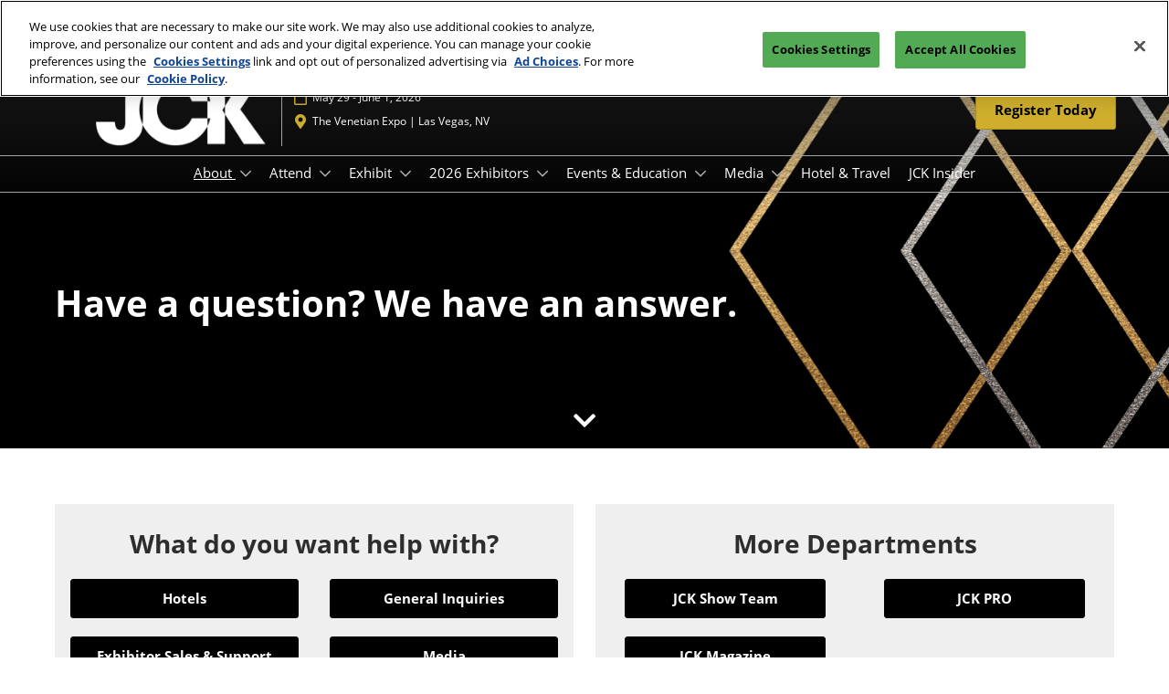

--- FILE ---
content_type: text/html;charset=utf-8
request_url: https://lasvegas.jckonline.com/en-us/about/contact-us.html
body_size: 26261
content:

	<!doctype html>
	<html lang="en-US" class="no-js">
		<head>
			

    

    <meta charset="utf-8"/>
    <meta name="viewport" content="width=device-width, initial-scale=1, shrink-to-fit=no"/>
    <meta http-equiv="X-UA-Compatible" content="IE=edge"/>
    <meta name="format-detection" content="telephone=no"/>

    
        <script defer="defer" type="text/javascript" src="https://rum.hlx.page/.rum/@adobe/helix-rum-js@%5E2/dist/rum-standalone.js" data-routing="env=prod,tier=publish,ams=Reed Exhibitions"></script>
<link rel="preconnect" href="//css-components.rxweb-prd.com" crossorigin/>
    

    
        <link rel="preconnect" href="//api.reedexpo.com" crossorigin/>
    

    <link rel="icon" type="image/png" href="/content/dam/sitebuilder/global/assets/default-favicon.png"/>


    <!--Basic Tags -->
    <title>Contact Us</title>
    
    
    <meta name="dc.identifier" content="/content/sitebuilder/rna/jck-las-vegas/live/en-us/about/contact-us"/>

    <!-- Open Graph data -->
    <meta property="og:type" content="website"/>
    <meta property="og:url" content="https://lasvegas.jckonline.com/en-us/about/contact-us.html"/>
    <meta property="og:title" content="Contact Us"/>
    
    <meta property="og:image" content="https://lasvegas.jckonline.com/content/dam/sitebuilder/rna/jck/global/jck-logo.jpg/_jcr_content/renditions/original"/>

    <!-- Domain Verification-->
    
        <meta name="google-site-verification" content="leIdJjeZtp1DnEZRIM2RGgLuDfEMONSY3rn0R_eWR8c"/>

    

    <!-- Twitter data -->
    <meta name="twitter:card" content="summary"/>
    

    <!-- SEO Meta data -->
    

    
    <!-- HREF lang data -->
    <link rel="alternate" hreflang="en-us" href="https://lasvegas.jckonline.com/en-us/about/contact-us.html"/>

    
    <link rel="canonical" href="https://lasvegas.jckonline.com/en-us/about/contact-us.html"/>


    
        <script type="text/javascript">
            window.rx = window.rx || {};
            window.rx.datalayer = JSON.parse(decodeURIComponent("{\n  \x22page\x22 : {\n    \x22blogKeywords\x22 : [ ],\n    \x22categories\x22 : [ ]\n  }\n}"));
        </script>
    

    <!-- Show Planning -->
    <script type="text/javascript">
        var eventEditionId = "eve-1567689e-7c22-4403-b3ff-84e1d010e5cf",
            eventEditionName = "JCK Las Vegas 2026",
            interfaceLocale = "en-US",
            primaryLocale = "",
            showPlanningFlag = true,
            localStore = localStorage.getItem('showPlanningIds') ? JSON.parse(localStorage.getItem('showPlanningIds')) : {};
    </script>

    

    <script>
        (function(H) {
            H.className = H.className.replace(/\bno-js\b/, 'js')
        }(document.documentElement));
    </script>

    <script type="text/javascript">
        var VT = JSON.parse('{\x22p1\x22:\x225fdf64b842774838976a53f70ab61cc7\x22,\x22p2\x22:\x22ToTuQ\/nufyYeDfEJ+OK0YgsL3\/mIcfkToantuCMr\x22,\x22p3\x22:\x22uhQVcmxLwXAjVtVpTvoerERiZSsNz0om\x22,\x22url\x22:\x22https:\/\/api.reedexpo.com\/secure\/connect\/token\x22}');
    </script>

			<script>window.CQ = window.CQ || {}</script>



	



	<link rel="stylesheet" href="/etc/designs/rx/sitebuilder/clientlib-cms.min.ACSHASH64270908817532ef852a270736b98e61.css" type="text/css"/>
	
  
<link href="/etc/clientlibs/rx/vendor/common.min.ACSHASHd41d8cd98f00b204e9800998ecf8427e.css" rel="stylesheet" type="text/css">

  

	<link rel="stylesheet" href="/etc/designs/rx/sitebuilder/generated/rna/jck-las-vegas/live.min.ACSHASH2bdd16cf78092347d0dfc553b9dae12d.css" type="text/css"/>

	
		<link rel="preload" as="font" href="/etc/designs/rx/common/theme-fonts/open-sans/OpenSans-Regular.woff2" type="font/woff2" crossorigin="anonymous"/>
	
		<link rel="preload" as="font" href="/etc/designs/rx/common/theme-fonts/open-sans/OpenSans-BoldItalic.woff2" type="font/woff2" crossorigin="anonymous"/>
	
		<link rel="preload" as="font" href="/etc/designs/rx/common/theme-fonts/open-sans/OpenSans-Bold.woff2" type="font/woff2" crossorigin="anonymous"/>
	
		<link rel="preload" as="font" href="/etc/designs/rx/common/theme-fonts/open-sans/OpenSans-Italic.woff2" type="font/woff2" crossorigin="anonymous"/>
	

<link rel="preload" as="font" href="/etc/clientlibs/rx/vendor/font-awesome/src/fonts/fa-light-300.subset.v12.woff2" type="font/woff2" crossorigin="anonymous"/>
<link rel="preload" as="font" href="/etc/clientlibs/rx/vendor/font-awesome/src/fonts/fa-regular-400.subset.v12.woff2" type="font/woff2" crossorigin="anonymous"/>
<link rel="preload" as="font" href="/etc/clientlibs/rx/vendor/font-awesome/src/fonts/fa-solid-900.subset.v12.woff2" type="font/woff2" crossorigin="anonymous"/>
<link rel="preload" as="font" href="/etc/clientlibs/rx/vendor/font-awesome/src/fonts/fa-brands-400.subset.v7.woff2" type="font/woff2" crossorigin="anonymous"/>


    <script type="text/javascript">
        var authSettings = {
            "authority": "https:\/\/auth.reedexpo.com\/secure",
            "clientId": "RX\u002DAUTH\u002DCL\u002DPkce01",
            "usePkce": true,
            "forceLogin": false,
            "redirectUri": "https:\/\/lasvegas.jckonline.com\/services\/rxauth\u002Dpkce",
            "inactiveTimeoutInSeconds": 600,
            "postLogoutRedirectUri": "https:\/\/lasvegas.jckonline.com\/services\/rxauthlogout\u002Dpkce",
            "claimValue": "",
            "claimToCheck": "",
            "checkClaim": false,
            "allowAdmins": false,
            "registrationUrl": "",
            "locale": "en\u002DUS",
            "eventEditionId": "eve\u002D1567689e\u002D7c22\u002D4403\u002Db3ff\u002D84e1d010e5cf"
        }
    </script>
    



	
		<script> var OnetrustActiveGroups = ',1,'; </script>
	




  
<script defer src="/etc/clientlibs/rx/vendor/common.min.ACSHASHb601c65f020352a576dc0f4a48695490.js" type="text/javascript"></script>

  


  
<script defer src="/etc/designs/rx/common/rx-utilities.min.ACSHASH59129180ffc7b589418f253c221c7aef.js" type="text/javascript"></script>

  


  
<script defer src="/etc/designs/rx/common/rx-react-common.min.ACSHASH8b643db74981c1d1caf9ddb6335969ba.js" type="text/javascript"></script>

  




  
  
<link href="/etc.clientlibs/core/wcm/components/tabs/v1/tabs/clientlibs/site.min.ACSHASHd54c23ba76bd8648119795790ae83779.css" rel="stylesheet" type="text/css">

  

  
  
<script src="/etc.clientlibs/core/wcm/components/commons/site/clientlibs/container.min.ACSHASH0a6aff292f5cc42142779cde92054524.js"></script>
<script src="/etc.clientlibs/core/wcm/components/tabs/v1/tabs/clientlibs/site.min.ACSHASHd4879c10895df177b4a4e333c1d53e2c.js"></script>

  




















    


        <script type="text/javascript" src="//assets.adobedtm.com/780ba0d13deb/543dabc134e6/launch-3c890f03fb2f.min.js"></script>




  
<script defer src="/etc/designs/rx/sitebuilder/clientlib-base.min.ACSHASH0165b7be834e94759be73bdf9ca88e75.js" type="text/javascript"></script>

  


<!-- Flux js for show planning -->

	<script src="https://css-components.rxweb-prd.com/packages/load-flux/latest/index.js" defer></script>


<!-- js for mercury -->

	


<!-- eager load for ASX -->

	


		</head>
		
		<body data-apigee-clientid="uhQVcmxLwXAjVtVpTvoerERiZSsNz0om">
			
			

			<div class="container">
	<div class="headerpar aem-GridColumn aem-GridColumn--default--12" data-rxtag-context="header">




    
        
        
        <div class="newpar new section">

</div>

    
        
        
        <div class="par iparys_inherited">

    
    
    
    
        
        
        <div class="header"><div id="page-top" tabindex="-1"></div>

    <div class="header__base width-full" data-rx="header" data-rx-params-header='{
            "isEdit":false,
            "headerStyle":"mega" }'>
        
        <header>
            <div class="global-navigation-check">
    
        
  
<script defer src="/etc.clientlibs/rx/components/sitebuilder/content/content-switch/clientlibs/site.min.ACSHASH635b6e14206899065045858ed43d6244.js" type="text/javascript"></script>

  

    
    


<div class="global-nav__base theme__global-nav--border-bottom-color" data-rx="globalNav globalNavMixpanel" data-rxtag-context="globalNav" data-rx-params-globalnav="{
    'ariaExpandLabel': 'Expand Global Navigation',
    'ariaCollapseLabel': 'Collapse Global Navigation',
    'expandLabel': 'JCK Network',
    'collapseLabel': 'JCK Network'
    }" data-mixpanel-globalnav-params="{&#34;Link Type&#34;:&#34;Global Navigation&#34;,&#34;Component Name&#34;:&#34;Global Navigation&#34;}" data-mixpanel-globalnav-event="{&#34;click&#34;:&#34;Navigation Interacted&#34;}">
  <span id="global-nav-hint" class="sr-only">Press Escape to close the menu.</span>
  <nav aria-label="Global Navigation" class="global-nav__nav">
    <ul id="global-nav-list-1" class="global-nav__list global-nav__list--level1">
      <li class="global-nav__item global-nav__item--level1">
        <div class="global-nav__btn-wrap theme__global-nav--background">
          <button aria-expanded="false" aria-controls="global-nav-list-2" aria-label="Expand Global Navigation" aria-describedby="global-nav-hint" class="global-nav__toggle global-nav__button theme__color theme__color--hover">
            <span class="global-nav__buttonlabel">JCK Network</span>
            <i class="fas fa-chevron-down"></i>
          </button>
        </div>
        <ul id="global-nav-list-2" aria-hidden="true" class="global-nav__list global-nav__list--level2">
          <li class="global-nav__item global-nav__item--level2">
            <div class="global-nav__dropdown">
              <div class="global-nav__flyout theme__header--background-solid">
                <div class="container">
                  <div class="tilesgrid__base">

    

    <ul class="tilesgrid__wrap tilesgrid__wrap--center">
        <li>
            <a href="/en-us/global-components/jckonline--redirect-.html" class="tile__base theme__color theme__color--hover is-active" data-dtm="tile_link_body">
             
             <div class="tile__content">
                 <span class="tile__title theme__headings--font-family">
                     JCK Online
                 </span>
                 
                 
             </div>
         </a>   
        </li>
    
        <li>
            <a href="/en-us.html" class="tile__base theme__color theme__color--hover is-active" data-dtm="tile_link_body">
             
             <div class="tile__content">
                 <span class="tile__title theme__headings--font-family">
                     JCK Show
                 </span>
                 <span class="tile__date"><i class="far fa-clock"></i> May 29, 2026</span>
                 <span class="tile__location"><i class="far fa-map-marker"></i> The Venetian Expo | Las Vegas, NV</span>
             </div>
         </a>   
        </li>
    
        <li>
            <a href="https://luxury.jckonline.com/en-us.html" class="tile__base theme__color theme__color--hover " data-dtm="tile_link_body">
             
             <div class="tile__content">
                 <span class="tile__title theme__headings--font-family">
                     Luxury
                 </span>
                 <span class="tile__date"><i class="far fa-clock"></i> May 27, 2026</span>
                 <span class="tile__location"><i class="far fa-map-marker"></i> The Venetian Expo | Las Vegas, NV</span>
             </div>
         </a>   
        </li>
    </ul>

</div>



                </div>
              </div>
              <div class="global-nav__close-area-wrap">
                <div class="global-nav__close-area global-nav__toggle theme__global-nav--background"></div>
                <div class="global-nav__btn-wrap global-nav__btn-wrap--bottom theme__header--background-solid">
                  <button aria-controls="global-nav-list-2" tabindex="-1" data-rxtag="navLink" class="global-nav__toggle global-nav__button theme__color theme__color--hover">
                    <span class="sr-only">Collapse Global Navigation</span><i class="fas fa-chevron-up"></i>
                  </button>
                </div>
              </div>
            </div>
          </li>
        </ul>
      </li>
    </ul>
  </nav>
</div>

    

</div>
            <div class="header__top-wrap header__top-wrap--mega theme__header--background-gradient" data-rx-selector="header">
                
<div class="header__top">
    <div class="header__container " data-rx-selector="header-container">
        <div class="header__container--top">
            <div class="header__section header__section--left" data-rx-selector="header-left">
                <div class="header__brand ">
                    <div class="logo-image image parbase">
    
		    
  
<link href="/etc.clientlibs/rx/components/sitebuilder/content/image/clientlibs.min.ACSHASH24c3449b84c53d7816d2c8cb88f88f07.css" rel="stylesheet" type="text/css">

  

		    
  
<script defer src="/etc.clientlibs/rx/components/sitebuilder/content/image/clientlibs.min.ACSHASHe1bc298e60b769fa95fe2b4d4545d81c.js"></script>

  

    

    
    <div class="image__base" data-mixpanel-image-params="{&#34;Link Text&#34;:&#34;JCK Show&#34;,&#34;Link Value&#34;:&#34;/content/sitebuilder/rna/jck-las-vegas/live/en-us.html&#34;,&#34;Component Name&#34;:&#34;Image&#34;,&#34;Link Type&#34;:&#34;image&#34;}" data-mixpanel-image-events="{&#34;click&#34;:&#34;Navigation Interacted&#34;}">
        <a href="/en-us.html" data-dtm="image_logo_header" data-rxtag="image"><div class="image" data-rx="imageMixpanel"><div><img src="/content/dam/sitebuilder/rna/jck/las-vegas/2022/img/JCKLogo_Website.png/_jcr_content/renditions/original.image_file.592.201.file/669626972/JCKLogo_Website.png" srcset="/content/dam/sitebuilder/rna/jck/las-vegas/2022/img/JCKLogo_Website.png/_jcr_content/renditions/original.image_file.96.33.file/669626972/JCKLogo_Website.png 96w,/content/dam/sitebuilder/rna/jck/las-vegas/2022/img/JCKLogo_Website.png/_jcr_content/renditions/original.image_file.192.65.file/669626972/JCKLogo_Website.png 192w,/content/dam/sitebuilder/rna/jck/las-vegas/2022/img/JCKLogo_Website.png/_jcr_content/renditions/original.image_file.270.92.file/669626972/JCKLogo_Website.png 270w,/content/dam/sitebuilder/rna/jck/las-vegas/2022/img/JCKLogo_Website.png/_jcr_content/renditions/original.image_file.340.116.file/669626972/JCKLogo_Website.png 340w,/content/dam/sitebuilder/rna/jck/las-vegas/2022/img/JCKLogo_Website.png/_jcr_content/renditions/original.image_file.375.127.file/669626972/JCKLogo_Website.png 375w,/content/dam/sitebuilder/rna/jck/las-vegas/2022/img/JCKLogo_Website.png/_jcr_content/renditions/original.image_file.592.201.file/669626972/JCKLogo_Website.png 592w" sizes="(min-width: 1200px) 240px, (min-width: 992px) 180px, (min-width: 768px) 174px, 95px" data-rx-timestamped-url="true" alt="JCK Show" title=""/></div></div></a>
    </div>
</div>

                </div>
                
                

    
        
  
<link href="/etc.clientlibs/rx/components/sitebuilder/structure/show-info/clientlibs.min.ACSHASH4d8c440dc9b7c88d344bb4ae1808b716.css" rel="stylesheet" type="text/css">

  

        
  
<script defer src="/etc.clientlibs/rx/components/sitebuilder/structure/show-info/clientlibs.min.ACSHASH963dedc4b119374d5e364725bf96dafb.js"></script>

  

    

    

    <div class="show-info-mega__base" data-rx="showInfoMixpanel" data-mixpanel-showinfo-params="{&#34;Component Name&#34;:&#34;Header Show Info&#34;}" data-mixpanel-showinfo-events="{&#34;click&#34;:&#34;Navigation Interacted&#34;}">
        <div class="theme__headings--font-family">
            <div class="show-info-mega__element">
                <span class="fa fa-fw fa-lg fa-calendar-o theme__ac-color--color"></span>
                
                    May 29 - June 1, 2026
                
            </div> 
            <div class="show-info-mega__element">
                <span class="fa fa-fw fa-lg fa-map-marker theme__ac-color--color"></span>
                
                    The Venetian Expo | Las Vegas, NV
                    
                
            </div>
        </div>
    </div>

            </div>
            
            <div class="header__section header__section--right" data-rx-selector="header-right">
                

                
                <div class="header__show-plan">
                    
    

    
        <script type="text/javascript">
            var reactSettingsShowPlanning = JSON.parse("{\x22props\x22:{\x22assets\x22:{\x22defaultOrganisationLogoUrl\x22:\x22\/content\/dam\/sitebuilder\/global\/assets\/defaultLogo.png\/_jcr_content\/renditions\/original.\/defaultLogo.png\x22,\x22defaultOrganisationLogoMobileUrl\x22:\x22\/content\/dam\/sitebuilder\/global\/assets\/defaultLogo.png\/_jcr_content\/renditions\/original.image_file.170.85.file\/defaultLogo.png\x22,\x22uploadingLogoPlaceholderUrl\x22:\x22\/content\/dam\/sitebuilder\/global\/assets\/uploadingLogoPlaceholder.png\/_jcr_content\/renditions\/original.\/uploadingLogoPlaceholder.png\x22,\x22uploadingLogoPlaceholderMobileUrl\x22:\x22\/content\/dam\/sitebuilder\/global\/assets\/uploadingLogoPlaceholder.png\/_jcr_content\/renditions\/original.image_file.170.85.file\/uploadingLogoPlaceholder.png\x22,\x22defaultOrganisationListingLogoUrl\x22:\x22\/content\/dam\/sitebuilder\/global\/assets\/defaultLogo\u002Dlist.png\/_jcr_content\/renditions\/original.\/defaultLogo\u002Dlist.png\x22,\x22defaultOrganisationNonEditableLogoUrl\x22:\x22\/content\/dam\/sitebuilder\/global\/assets\/defaultLogoNonEditable.png\/_jcr_content\/renditions\/original.\/defaultLogoNonEditable.png\x22,\x22defaultOrganisationNonEditableLogoMobileUrl\x22:\x22\/content\/dam\/sitebuilder\/global\/assets\/defaultLogoNonEditable.png\/_jcr_content\/renditions\/original.image_file.170.85.file\/defaultLogoNonEditable.png\x22,\x22defaultSessionImage\x22:\x22\/content\/dam\/sitebuilder\/global\/assets\/defaultSessionImage.png\/_jcr_content\/renditions\/original.\/defaultSessionImage.png\x22,\x22defaultParticipantPhotoUrl\x22:\x22\/content\/dam\/sitebuilder\/global\/assets\/defaultParticipantImage.png\/_jcr_content\/renditions\/original.\/defaultParticipantImage.png\x22,\x22defaultParticipantPhotoMobileUrl\x22:\x22\/content\/dam\/sitebuilder\/global\/assets\/defaultParticipantImage.png\/_jcr_content\/renditions\/original.image_file.180.180.file\/defaultParticipantImage.png\x22,\x22emperiaLogo\x22:\x22\/content\/dam\/exhibitorportal\/global\/assets\/emperiaLogo.png\/_jcr_content\/renditions\/original.\/emperiaLogo.png\x22,\x22emperiaLogoMobile\x22:\x22\/content\/dam\/exhibitorportal\/global\/assets\/emperiaLogo.png\/_jcr_content\/renditions\/original.image_file.180.180.file\/emperiaLogo.png\x22,\x22defaultProducerLogoUrl\x22:\x22\/content\/dam\/sitebuilder\/global\/assets\/defaultArtistLogo.png\/_jcr_content\/renditions\/original.\/defaultArtistLogo.png\x22,\x22defaultProducerLogoMobileUrl\x22:\x22\/content\/dam\/sitebuilder\/global\/assets\/defaultArtistLogo.png\/_jcr_content\/renditions\/original.image_file.170.85.file\/defaultArtistLogo.png\x22,\x22defaultExhibitingOrganisationCoverUrl\x22:\x22\/content\/dam\/sitebuilder\/global\/assets\/defaultLogo\u002Dlist.png\/_jcr_content\/renditions\/original.\/defaultLogo\u002Dlist.png\x22},\x22context\x22:{\x22mode\x22:\x22public\x22,\x22interfaceLocale\x22:\x22en\u002DUS\x22,\x22primaryLocale\x22:\x22en\u002DUS\x22,\x22pageName\x22:\x22contact\u002Dus\x22,\x22pageType\x22:\x22Content Page\x22,\x22eventEditionId\x22:\x22eve\u002D1567689e\u002D7c22\u002D4403\u002Db3ff\u002D84e1d010e5cf\x22,\x22eventEditionName\x22:\x22JCK Las Vegas 2026\x22,\x22eventId\x22:\x22evt\u002D83d00818\u002D46c9\u002D40ea\u002D98a1\u002D866e9bdb82d6\x22,\x22exhibitingOrganisationId\x22:\x22\x22,\x22exhibitorDirectoryView\x22:\x22list\x22,\x22tenants\x22:\x22exhibitors\x22,\x22portfolioId\x22:\x22\x22,\x22programme\x22:{\x22programmeId\x22:\x22\x22,\x22trackDisplayName\x22:\x22\x22},\x22programmeId\x22:\x22\x22,\x22title\x22:\x22\x22,\x22showPlanning\x22:{\x22enabled\x22:true,\x22recommendationListPath\x22:\x22https:\/\/css\u002Dcomponents.rxweb\u002Dprd.com\/packages\/recommendation\u002Dlist\/latest\/index.js\x22,\x22recommendationListDivId\x22:\x22shp\u002Drecommendation\u002Dlist\x22,\x22enableEmail\x22:true,\x22disclaimerText\x22:\x22\x22,\x22privacyText\x22:\x22Privacy Policy\x22,\x22privacyLink\x22:\x22https:\/\/privacy.reedexpo.com\/en\u002Dus.html\x22,\x22enableFloorPlan\x22:false,\x22buttonSize\x22:\x22\x22},\x22showPlanningEnabled\x22:true,\x22contentSignup\x22:{\x22region\x22:\x22\x22,\x22sponsorsConsentLink\x22:\x22\x22,\x22exhibitorsConsentLink\x22:\x22\x22,\x22mediaPartnersConsentLink\x22:\x22\x22,\x22tradeAssociationsConsentLink\x22:\x22\x22,\x22termsText\x22:\x22\x22,\x22termsLink\x22:\x22\x22},\x22networkFeed\x22:{\x22noAccessUrl\x22:\x22\x22,\x22noAccessMessage\x22:\x22\x22},\x22productCarousel\x22:{\x22title\x22:\x22\x22,\x22categoryFilter\x22:\x22\x22,\x22sortOption\x22:\x22\x22},\x22isChatEnabled\x22:false,\x22isVideoEnabled\x22:false,\x22isHybridShow\x22:false,\x22registration\x22:{\x22campaignId\x22:\x22\x22,\x22eventId\x22:\x22\x22},\x22subscriptionId\x22:\x22\x22,\x22digitalProductCode\x22:\x22\x22,\x22productType\x22:\x22\x22,\x22productArea\x22:\x22CMS\x22,\x22displayMode\x22:\x22\x22,\x22recommendationType\x22:\x22Exhibitors\x22},\x22navigation\x22:{\x22exhibitorPrivateDetailsUrlFormat\x22:\x22\x22,\x22exhibitorProtectedDetailsUrlFormat\x22:\x22\x22,\x22exhibitorPublicDirectoryUrlFormat\x22:\x22https:\/\/lasvegas.jckonline.com\/en\u002Dus\/about\/exhibitor\u002Ddirectory.html\x22,\x22exhibitorPublicDetailsUrlFormat\x22:\x22https:\/\/lasvegas.jckonline.com\/en\u002Dus\/about\/exhibitor\u002Ddirectory\/exhibitor\u002Ddetails.{0}.html\x22,\x22exhibitorListUrl\x22:\x22\x22,\x22exhibitorDashboardUrlFormat\x22:\x22\x22,\x22exhibitorHubUrlFormat\x22:\x22\x22,\x22exhibitorHomePageUrl\x22:\x22\x22,\x22exhibitorTaskListUrlFormat\x22:\x22\x22,\x22exhibitorsDashboardProtectedUrlFormat\x22:\x22\x22,\x22showDetailsUrl\x22:\x22\x22,\x22eventEditionSettingsUrl\x22:\x22\x22,\x22rxAdminHomePageUrl\x22:\x22\x22,\x22logoutPath\x22:\x22\/services\/rxauthlogout.logout.html\x22,\x22manualsUrl\x22:\x22\x22,\x22createTaskForAManualUrl\x22:\x22\x22,\x22editTaskForAManualUrl\x22:\x22\x22,\x22sessionsProgrammeDetailsUrl\x22:\x22https:\/\/lasvegas.jckonline.com\/en\u002Dus.{0}.{1}.{2}.html\x22,\x22sessionsProgrammeDirectoryUrl\x22:[],\x22participantProtectedDirectory\x22:\x22\x22,\x22participantProtectedDetails\x22:\x22\x22,\x22participantProtectedProfile\x22:\x22\x22,\x22participantCompanyMixedDetails\x22:\x22\x22,\x22participantCompanyProtectedProfile\x22:\x22\x22,\x22participantPrivateProfile\x22:\x22\x22,\x22participantCompanyPrivateDetails\x22:\x22\x22,\x22participantDirectoryUrl\x22:\x22\x22,\x22participantProfileUrl\x22:\x22\x22,\x22productsDirectoryUrlFormat\x22:\x22https:\/\/lasvegas.jckonline.com\/en\u002Dus\/about\/product\u002Ddirectory.html\x22,\x22productDetailsUrlFormat\x22:\x22https:\/\/lasvegas.jckonline.com\/en\u002Dus\/about\/product\u002Ddirectory\/product\u002Ddetails.{0}.{1}.html\x22,\x22artistDetailsUrlFormat\x22:\x22\x22,\x22customerHubUrlFormat\x22:\x22\x22,\x22emperiaProtectedDetailsUrlFormat\x22:\x22\x22,\x22offerManagementProtectedUrlFormat\x22:\x22\x22,\x22webinarDirectoryUrlFormat\x22:\x22\x22,\x22webinarDetailsUrlFormat\x22:\x22\x22,\x22webinarListingsUrlFormat\x22:\x22\x22,\x22createWebinarUrlFormat\x22:\x22\x22,\x22editWebinarUrlFormat\x22:\x22\x22,\x22contentSignupUrlFormat\x22:\x22\x22,\x22zoomContentLink\x22:\x22\x22,\x22embeddedViewerUrlFormat\x22:\x22\x22,\x22addProductUrlFormat\x22:\x22\x22,\x22offerListPrivateUrlFormat\x22:\x22\x22},\x22themes\x22:{\x22siteTheme\x22:\x22dark\x22,\x22brandPrimary\x22:\x22#ceae2c\x22,\x22brandSecondary\x22:\x22#000000\x22,\x22titleFont\x22:\x22OpenSans\x22,\x22textFont\x22:\x22OpenSans\x22,\x22buttonStyle\x22:\x22.btn\u002Dflat\x22,\x22buttonFontColor\x22:\x22#000000\x22,\x22buttonRadius\x22:\x223\x22},\x22algoliaConfig\x22:{\x22apiKey\x22:\x22d5cd7d4ec26134ff4a34d736a7f9ad47\x22,\x22appId\x22:\x22XD0U5M6Y4R\x22,\x22protectedAppId\x22:\x228CD2G7QY2D\x22},\x22baseApiUrl\x22:\x22https:\/\/api.reedexpo.com\/\x22,\x22baseUrlPrivateAssets\x22:\x22https:\/\/priv\u002Dmediabox\u002Dstorage.rxweb\u002Dprd.com\x22,\x22baseUrlPublicAssets\x22:\x22https:\/\/pub\u002Dmediabox\u002Dstorage.rxweb\u002Dprd.com\x22,\x22componentBaseUrl\x22:\x22https:\/\/css\u002Dcomponents.rxweb\u002Dprd.com\/\x22,\x22loggingUrl\x22:\x22https:\/\/api.reedexpo.com\/log\x22,\x22baseMagentoApiUrl\x22:\x22https:\/\/ecommerce\u002Dsales\u002Dprod.rxweb\u002Dprd.com\/\x22,\x22idpUrl\x22:\x22https:\/\/auth.reedexpo.com\x22,\x22showInfo\x22:{\x22startDate\x22:\x222026\u002D05\u002D29T21:30:00.000+08:00\x22,\x22endDate\x22:\x222026\u002D06\u002D01T04:00:00.000+08:00\x22,\x22showLogoMobile\x22:\x22\/content\/dam\/sitebuilder\/rna\/jck\/las\u002Dvegas\/2022\/img\/JCKLogo_Website.png\/_jcr_content\/renditions\/original.image_file.256.0.file\/690214354\/JCKLogo_Website.png\x22,\x22location\x22:\x22The Venetian Expo | Las Vegas, NV\x22},\x22eventDetailsJsonUrl\x22:\x22https:\/\/lasvegas.jckonline.com\/api\/v1\/event.details.json\x22},\x22componentName\x22:\x22showPlanning\x22,\x22packageName\x22:\x22show\u002Dplanning\x22,\x22elementId\x22:\x22show\u002Dplanning\x22,\x22environment\x22:\x22\x22}");
        </script>
        <aside id="show-planning" class="clearfix"></aside>

        <script type="text/javascript" src="https://css-components.rxweb-prd.com/packages/show-planning/latest/index.js" defer></script>
    

                </div>
                <div class="header__cta-buttons">
                    <div class="header__action-button">
                        
     
  

  




    
        
	
		
  
<link href="/etc.clientlibs/rx/components/sitebuilder/content/button/clientlibs.min.ACSHASH0dfd9ac4248e9c2ea7085a3821af8b09.css" rel="stylesheet" type="text/css">

  

		
  
<script defer src="/etc.clientlibs/rx/components/sitebuilder/content/button/clientlibs.min.ACSHASH697db213c8e15127baaa70c6ef76fe4f.js"></script>

  

	
	
	<div class="text-center button__base">
		
		
		
		
		<a class="btn btn-primary   " href="/en-us/home/registration-pricing.html" data-rx-params-lightbox="{
				'location': '/content/sitebuilder/rna/jck-las-vegas/live/en-us/home/registration-pricing.html'
			 }" role="button" data-mixpanel-params='{
				"Component Name": "Button",
				"Button Preset": "defaultLinkTo",
				"Button Text": "Register Today",
				"Button URL": "/content/sitebuilder/rna/jck-las-vegas/live/en-us/home/registration-pricing.html",
				"Button Position": "header"
			}' data-mixpanel-event='{
				&quot;click&quot;: &quot;Button Interacted&quot;
			}' data-rxtag="button">
			
			<span class="btn-label">Register Today</span>
			
			
		</a>
	</div>

    

                    </div>
                    
                    <div class="header__action-button">
                        
	
		
  

  

		
  

  

	
	
	

                    </div>
                </div>
               
                <div class="header__action-button">
                    
                    
                </div>
            </div>
            
        </div>
        <div class="header__container--bottom">
            <div class="header__section header__container--bottom__section--left"></div>
            <div class="header__section header__container--bottom__section--right">
                <div class="header__cta-buttons"></div>
            </div>
        </div>
       
    </div>
</div>

<nav class="mega-nav__base" aria-label="Site Navigation" data-rx="meganav" data-rxtag-context="megaNav" data-rx-params-meganav="{
	  'openNavigationLabel': 'Open page navigation',
	  'closeNavigationLabel': 'Close page navigation',
	  'escapeNavigationLabel': 'Press Escape to close the menu.',
	  'selectLanguageLabel': 'Select a language',
	  'headerStyle': 'mega',
	  'bgColor': '',
	  'isEdit': false,
	  'showProfile': false
	}">
	<ul class="mega-nav__list mega-nav__list--level1 theme__headings--font-family" aria-label="Site Navigation">
		<li class="mega-nav__item mega-nav__item--level1">
			
			<a href="/en-us/about.html" data-mixpanel-params="{&#34;Link Text&#34;:&#34;About&#34;,&#34;Link Value&#34;:&#34;https://lasvegas.jckonline.com/content/sitebuilder/rna/jck-las-vegas/live/en-us/about.html&#34;}" data-mixpanel-events="{&#34;click&#34;:&#34;Navigation Interacted&#34;}" class="mega-nav__link mega-nav__link--level1 mega-nav__link--actual" data-rxtag="navLink" aria-expanded="false">
				About
			</a>
			<button class="mega-nav__chevron-down fa fa-chevron-down" aria-expanded="false" aria-label="Show About submenu">
			</button>
			<ul class="mega-nav__list mega-nav__list--level2">
				<li class="mega-nav__item mega-nav__item--level2">
					
					<a href="/en-us/about.html" data-mixpanel-params="{&#34;Link Text&#34;:&#34;Show Information&#34;,&#34;Link Value&#34;:&#34;https://lasvegas.jckonline.com/content/sitebuilder/rna/jck-las-vegas/live/en-us/about.html&#34;}" data-mixpanel-events="{&#34;click&#34;:&#34;Navigation Interacted&#34;}" class="mega-nav__link mega-nav__link--level2 " data-rxtag="navLink" tabindex="-1">
						Show Information
					</a>
					
				</li>
			
				<li class="mega-nav__item mega-nav__item--level2">
					
					<a href="/en-us/about/lifestyle-pavilion-at-jck.html" data-mixpanel-params="{&#34;Link Text&#34;:&#34;Lifestyle Pavilion at JCK&#34;,&#34;Link Value&#34;:&#34;https://lasvegas.jckonline.com/content/sitebuilder/rna/jck-las-vegas/live/en-us/about/lifestyle-pavilion-at-jck.html&#34;}" data-mixpanel-events="{&#34;click&#34;:&#34;Navigation Interacted&#34;}" class="mega-nav__link mega-nav__link--level2 " data-rxtag="navLink" tabindex="-1">
						Lifestyle Pavilion at JCK
					</a>
					
				</li>
			
				<li class="mega-nav__item mega-nav__item--level2">
					
					<a href="/en-us/about/security-at-jck-and-luxury.html" data-mixpanel-params="{&#34;Link Text&#34;:&#34;Security at JCK and Luxury&#34;,&#34;Link Value&#34;:&#34;https://lasvegas.jckonline.com/content/sitebuilder/rna/jck-las-vegas/live/en-us/about/security-at-jck-and-luxury.html&#34;}" data-mixpanel-events="{&#34;click&#34;:&#34;Navigation Interacted&#34;}" class="mega-nav__link mega-nav__link--level2 " data-rxtag="navLink" tabindex="-1">
						Security at JCK and Luxury
					</a>
					
				</li>
			
				<li class="mega-nav__item mega-nav__item--level2">
					
					<a href="/en-us/jck-industry-fund.html" data-mixpanel-params="{&#34;Link Text&#34;:&#34;JCK Industry Fund&#34;,&#34;Link Value&#34;:&#34;https://lasvegas.jckonline.com/content/sitebuilder/rna/jck-las-vegas/live/en-us/jck-industry-fund.html&#34;}" data-mixpanel-events="{&#34;click&#34;:&#34;Navigation Interacted&#34;}" class="mega-nav__link mega-nav__link--level2 " data-rxtag="navLink" tabindex="-1">
						JCK Industry Fund
					</a>
					
				</li>
			
				<li class="mega-nav__item mega-nav__item--level2">
					
					<a href="/en-us/about/industry-supporters.html" data-mixpanel-params="{&#34;Link Text&#34;:&#34;Industry Supporters&#34;,&#34;Link Value&#34;:&#34;https://lasvegas.jckonline.com/content/sitebuilder/rna/jck-las-vegas/live/en-us/about/industry-supporters.html&#34;}" data-mixpanel-events="{&#34;click&#34;:&#34;Navigation Interacted&#34;}" class="mega-nav__link mega-nav__link--level2 " data-rxtag="navLink" tabindex="-1">
						Industry Supporters
					</a>
					
				</li>
			
				<li class="mega-nav__item mega-nav__item--level2">
					
					<a href="/en-us/about/testimonials.html" data-mixpanel-params="{&#34;Link Text&#34;:&#34;Testimonials&#34;,&#34;Link Value&#34;:&#34;https://lasvegas.jckonline.com/content/sitebuilder/rna/jck-las-vegas/live/en-us/about/testimonials.html&#34;}" data-mixpanel-events="{&#34;click&#34;:&#34;Navigation Interacted&#34;}" class="mega-nav__link mega-nav__link--level2 " data-rxtag="navLink" tabindex="-1">
						Testimonials
					</a>
					
				</li>
			
				<li class="mega-nav__item mega-nav__item--level2">
					
					<a href="/en-us/safety-security-wellness.html" data-mixpanel-params="{&#34;Link Text&#34;:&#34;Safety, Security &amp; Wellness Information &amp; Policies&#34;,&#34;Link Value&#34;:&#34;https://lasvegas.jckonline.com/content/sitebuilder/rna/jck-las-vegas/live/en-us/safety-security-wellness.html&#34;}" data-mixpanel-events="{&#34;click&#34;:&#34;Navigation Interacted&#34;}" class="mega-nav__link mega-nav__link--level2 " data-rxtag="navLink" tabindex="-1">
						Safety, Security &amp; Wellness Information &amp; Policies
					</a>
					
				</li>
			
				<li class="mega-nav__item mega-nav__item--level2">
					
					<a href="/en-us/about/visa-support.html" data-mixpanel-params="{&#34;Link Text&#34;:&#34;Visa Support&#34;,&#34;Link Value&#34;:&#34;https://lasvegas.jckonline.com/content/sitebuilder/rna/jck-las-vegas/live/en-us/about/visa-support.html&#34;}" data-mixpanel-events="{&#34;click&#34;:&#34;Navigation Interacted&#34;}" class="mega-nav__link mega-nav__link--level2 " data-rxtag="navLink" tabindex="-1">
						Visa Support
					</a>
					
				</li>
			
				<li class="mega-nav__item mega-nav__item--level2">
					<span class="mega-nav__actual mega-nav__actual--level2" data-hide-keyboard-nav="true">
						Contact Us
					</span>
					
					
				</li>
			</ul>
		</li>
	
		<li class="mega-nav__item mega-nav__item--level1">
			
			<a href="/en-us/attendee-resources.html" data-mixpanel-params="{&#34;Link Text&#34;:&#34;Attend&#34;,&#34;Link Value&#34;:&#34;https://lasvegas.jckonline.com/content/sitebuilder/rna/jck-las-vegas/live/en-us/attendee-resources.html&#34;}" data-mixpanel-events="{&#34;click&#34;:&#34;Navigation Interacted&#34;}" class="mega-nav__link mega-nav__link--level1 " data-rxtag="navLink" aria-expanded="false">
				Attend
			</a>
			<button class="mega-nav__chevron-down fa fa-chevron-down" aria-expanded="false" aria-label="Show Attend submenu">
			</button>
			<ul class="mega-nav__list mega-nav__list--level2">
				<li class="mega-nav__item mega-nav__item--level2">
					
					<a href="/en-us/attendee-resources.html" data-mixpanel-params="{&#34;Link Text&#34;:&#34;Why Attend?&#34;,&#34;Link Value&#34;:&#34;https://lasvegas.jckonline.com/content/sitebuilder/rna/jck-las-vegas/live/en-us/attendee-resources.html&#34;}" data-mixpanel-events="{&#34;click&#34;:&#34;Navigation Interacted&#34;}" class="mega-nav__link mega-nav__link--level2 " data-rxtag="navLink" tabindex="-1">
						Why Attend?
					</a>
					
				</li>
			
				<li class="mega-nav__item mega-nav__item--level2">
					
					<a href="/en-us/attendee-resources/attendee-resources.html" data-mixpanel-params="{&#34;Link Text&#34;:&#34;Attendee Resources&#34;,&#34;Link Value&#34;:&#34;https://lasvegas.jckonline.com/content/sitebuilder/rna/jck-las-vegas/live/en-us/attendee-resources/attendee-resources.html&#34;}" data-mixpanel-events="{&#34;click&#34;:&#34;Navigation Interacted&#34;}" class="mega-nav__link mega-nav__link--level2 " data-rxtag="navLink" tabindex="-1">
						Attendee Resources
					</a>
					
				</li>
			
				<li class="mega-nav__item mega-nav__item--level2">
					
					<a href="/en-us/attendee-resources/experience-jck-like-a-pro.html" data-mixpanel-params="{&#34;Link Text&#34;:&#34;JCK PRO &amp; Signature Series Upgrades&#34;,&#34;Link Value&#34;:&#34;https://lasvegas.jckonline.com/content/sitebuilder/rna/jck-las-vegas/live/en-us/attendee-resources/experience-jck-like-a-pro.html&#34;}" data-mixpanel-events="{&#34;click&#34;:&#34;Navigation Interacted&#34;}" class="mega-nav__link mega-nav__link--level2 " data-rxtag="navLink" tabindex="-1">
						JCK PRO &amp; Signature Series Upgrades
					</a>
					
				</li>
			
				<li class="mega-nav__item mega-nav__item--level2">
					
					<a href="/en-us/attendee-resources/jck-by-neighborhood.html" data-mixpanel-params="{&#34;Link Text&#34;:&#34;JCK by Neighborhood&#34;,&#34;Link Value&#34;:&#34;https://lasvegas.jckonline.com/content/sitebuilder/rna/jck-las-vegas/live/en-us/attendee-resources/jck-by-neighborhood.html&#34;}" data-mixpanel-events="{&#34;click&#34;:&#34;Navigation Interacted&#34;}" class="mega-nav__link mega-nav__link--level2 " data-rxtag="navLink" tabindex="-1">
						JCK by Neighborhood
					</a>
					
				</li>
			
				<li class="mega-nav__item mega-nav__item--level2">
					
					<a href="/en-us/attendee-resources/first-time-attendees.html" data-mixpanel-params="{&#34;Link Text&#34;:&#34;Just For You – First Time Attendees&#34;,&#34;Link Value&#34;:&#34;https://lasvegas.jckonline.com/content/sitebuilder/rna/jck-las-vegas/live/en-us/attendee-resources/first-time-attendees.html&#34;}" data-mixpanel-events="{&#34;click&#34;:&#34;Navigation Interacted&#34;}" class="mega-nav__link mega-nav__link--level2 " data-rxtag="navLink" tabindex="-1">
						Just For You – First Time Attendees
					</a>
					
				</li>
			
				<li class="mega-nav__item mega-nav__item--level2">
					
					<a href="/en-us/attendee-resources/jck-attendee-qualifications-and-credentialing.html" data-mixpanel-params="{&#34;Link Text&#34;:&#34;Qualifications &amp; Credentialing&#34;,&#34;Link Value&#34;:&#34;https://lasvegas.jckonline.com/content/sitebuilder/rna/jck-las-vegas/live/en-us/attendee-resources/jck-attendee-qualifications-and-credentialing.html&#34;}" data-mixpanel-events="{&#34;click&#34;:&#34;Navigation Interacted&#34;}" class="mega-nav__link mega-nav__link--level2 " data-rxtag="navLink" tabindex="-1">
						Qualifications &amp; Credentialing
					</a>
					
				</li>
			</ul>
		</li>
	
		<li class="mega-nav__item mega-nav__item--level1">
			
			<a href="/en-us/exhibit.html" data-mixpanel-params="{&#34;Link Text&#34;:&#34;Exhibit&#34;,&#34;Link Value&#34;:&#34;https://lasvegas.jckonline.com/content/sitebuilder/rna/jck-las-vegas/live/en-us/exhibit.html&#34;}" data-mixpanel-events="{&#34;click&#34;:&#34;Navigation Interacted&#34;}" class="mega-nav__link mega-nav__link--level1 " data-rxtag="navLink" aria-expanded="false">
				Exhibit
			</a>
			<button class="mega-nav__chevron-down fa fa-chevron-down" aria-expanded="false" aria-label="Show Exhibit submenu">
			</button>
			<ul class="mega-nav__list mega-nav__list--level2">
				<li class="mega-nav__item mega-nav__item--level2">
					
					<a href="/en-us/exhibit.html" data-mixpanel-params="{&#34;Link Text&#34;:&#34;Exhibit Overview&#34;,&#34;Link Value&#34;:&#34;https://lasvegas.jckonline.com/content/sitebuilder/rna/jck-las-vegas/live/en-us/exhibit.html&#34;}" data-mixpanel-events="{&#34;click&#34;:&#34;Navigation Interacted&#34;}" class="mega-nav__link mega-nav__link--level2 " data-rxtag="navLink" tabindex="-1">
						Exhibit Overview
					</a>
					
				</li>
			
				<li class="mega-nav__item mega-nav__item--level2">
					
					<a href="/en-us/exhibit/exhibitor-resources.html" data-mixpanel-params="{&#34;Link Text&#34;:&#34;Exhibitor Resources&#34;,&#34;Link Value&#34;:&#34;https://lasvegas.jckonline.com/content/sitebuilder/rna/jck-las-vegas/live/en-us/exhibit/exhibitor-resources.html&#34;}" data-mixpanel-events="{&#34;click&#34;:&#34;Navigation Interacted&#34;}" class="mega-nav__link mega-nav__link--level2 " data-rxtag="navLink" tabindex="-1">
						Exhibitor Resources
					</a>
					
				</li>
			
				<li class="mega-nav__item mega-nav__item--level2">
					
					<a href="/en-us/exhibitor-hub.html" data-mixpanel-params="{&#34;Link Text&#34;:&#34;Exhibitor Hub&#34;,&#34;Link Value&#34;:&#34;https://lasvegas.jckonline.com/content/sitebuilder/rna/jck-las-vegas/live/en-us/exhibitor-hub.html&#34;}" data-mixpanel-events="{&#34;click&#34;:&#34;Navigation Interacted&#34;}" class="mega-nav__link mega-nav__link--level2 " data-rxtag="navLink" tabindex="-1">
						Exhibitor Hub
					</a>
					
				</li>
			
				<li class="mega-nav__item mega-nav__item--level2">
					
					<a href="/en-us/business-builder.html" data-mixpanel-params="{&#34;Link Text&#34;:&#34;Maximize Your ROI&#34;,&#34;Link Value&#34;:&#34;https://lasvegas.jckonline.com/content/sitebuilder/rna/jck-las-vegas/live/en-us/business-builder.html&#34;}" data-mixpanel-events="{&#34;click&#34;:&#34;Navigation Interacted&#34;}" class="mega-nav__link mega-nav__link--level2 " data-rxtag="navLink" tabindex="-1">
						Maximize Your ROI
					</a>
					
				</li>
			
				<li class="mega-nav__item mega-nav__item--level2">
					
					<a href="/en-us/exhibit/breaking-down-your-roi.html" data-mixpanel-params="{&#34;Link Text&#34;:&#34;Breaking Down Your ROI&#34;,&#34;Link Value&#34;:&#34;https://lasvegas.jckonline.com/content/sitebuilder/rna/jck-las-vegas/live/en-us/exhibit/breaking-down-your-roi.html&#34;}" data-mixpanel-events="{&#34;click&#34;:&#34;Navigation Interacted&#34;}" class="mega-nav__link mega-nav__link--level2 " data-rxtag="navLink" tabindex="-1">
						Breaking Down Your ROI
					</a>
					
				</li>
			
				<li class="mega-nav__item mega-nav__item--level2">
					
					<a href="/en-us/exhibit/shine-brighter-at-jck.html" data-mixpanel-params="{&#34;Link Text&#34;:&#34;Sponsorships&#34;,&#34;Link Value&#34;:&#34;https://lasvegas.jckonline.com/content/sitebuilder/rna/jck-las-vegas/live/en-us/exhibit/shine-brighter-at-jck.html&#34;}" data-mixpanel-events="{&#34;click&#34;:&#34;Navigation Interacted&#34;}" class="mega-nav__link mega-nav__link--level2 " data-rxtag="navLink" tabindex="-1">
						Sponsorships
					</a>
					
				</li>
			</ul>
		</li>
	
		<li class="mega-nav__item mega-nav__item--level1">
			
			<a href="/en-us/about/exhibitor-directory.html" data-mixpanel-params="{&#34;Link Text&#34;:&#34;2026 Exhibitors&#34;,&#34;Link Value&#34;:&#34;https://lasvegas.jckonline.com/content/sitebuilder/rna/jck-las-vegas/live/en-us/about/exhibitor-directory.html&#34;}" data-mixpanel-events="{&#34;click&#34;:&#34;Navigation Interacted&#34;}" class="mega-nav__link mega-nav__link--level1 " data-rxtag="navLink" aria-expanded="false">
				2026 Exhibitors
			</a>
			<button class="mega-nav__chevron-down fa fa-chevron-down" aria-expanded="false" aria-label="Show 2026 Exhibitors submenu">
			</button>
			<ul class="mega-nav__list mega-nav__list--level2">
				<li class="mega-nav__item mega-nav__item--level2">
					
					<a href="/en-us/about/exhibitor-directory.html" data-mixpanel-params="{&#34;Link Text&#34;:&#34;Exhibitor Directory&#34;,&#34;Link Value&#34;:&#34;https://lasvegas.jckonline.com/content/sitebuilder/rna/jck-las-vegas/live/en-us/about/exhibitor-directory.html&#34;}" data-mixpanel-events="{&#34;click&#34;:&#34;Navigation Interacted&#34;}" class="mega-nav__link mega-nav__link--level2 " data-rxtag="navLink" tabindex="-1">
						Exhibitor Directory
					</a>
					
				</li>
			
				<li class="mega-nav__item mega-nav__item--level2">
					
					<a href="/en-us/about/product-directory.html" data-mixpanel-params="{&#34;Link Text&#34;:&#34;Product Directory&#34;,&#34;Link Value&#34;:&#34;https://lasvegas.jckonline.com/content/sitebuilder/rna/jck-las-vegas/live/en-us/about/product-directory.html&#34;}" data-mixpanel-events="{&#34;click&#34;:&#34;Navigation Interacted&#34;}" class="mega-nav__link mega-nav__link--level2 " data-rxtag="navLink" tabindex="-1">
						Product Directory
					</a>
					
				</li>
			</ul>
		</li>
	
		<li class="mega-nav__item mega-nav__item--level1">
			
			<a href="/en-us/events-education/jck-talks-and-signature-series.html" data-mixpanel-params="{&#34;Link Text&#34;:&#34;Events &amp; Education&#34;,&#34;Link Value&#34;:&#34;https://lasvegas.jckonline.com/content/sitebuilder/rna/jck-las-vegas/live/en-us/events-education/jck-talks-and-signature-series.html&#34;}" data-mixpanel-events="{&#34;click&#34;:&#34;Navigation Interacted&#34;}" class="mega-nav__link mega-nav__link--level1 " data-rxtag="navLink" aria-expanded="false">
				Events &amp; Education
			</a>
			<button class="mega-nav__chevron-down fa fa-chevron-down" aria-expanded="false" aria-label="Show Events &amp; Education submenu">
			</button>
			<ul class="mega-nav__list mega-nav__list--level2">
				<li class="mega-nav__item mega-nav__item--level2">
					
					<a href="/en-us/events-education/jck-talks-and-signature-series.html" data-mixpanel-params="{&#34;Link Text&#34;:&#34;JCK Talks &amp; Signature Series&#34;,&#34;Link Value&#34;:&#34;https://lasvegas.jckonline.com/content/sitebuilder/rna/jck-las-vegas/live/en-us/events-education/jck-talks-and-signature-series.html&#34;}" data-mixpanel-events="{&#34;click&#34;:&#34;Navigation Interacted&#34;}" class="mega-nav__link mega-nav__link--level2 " data-rxtag="navLink" tabindex="-1">
						JCK Talks &amp; Signature Series
					</a>
					
				</li>
			
				<li class="mega-nav__item mega-nav__item--level2">
					
					<a href="/en-us/events-education/networking-events.html" data-mixpanel-params="{&#34;Link Text&#34;:&#34;Networking Events&#34;,&#34;Link Value&#34;:&#34;https://lasvegas.jckonline.com/content/sitebuilder/rna/jck-las-vegas/live/en-us/events-education/networking-events.html&#34;}" data-mixpanel-events="{&#34;click&#34;:&#34;Navigation Interacted&#34;}" class="mega-nav__link mega-nav__link--level2 " data-rxtag="navLink" tabindex="-1">
						Networking Events
					</a>
					
				</li>
			
				<li class="mega-nav__item mega-nav__item--level2">
					
					<a href="/en-us/events-education/interested-in-speaking.html" data-mixpanel-params="{&#34;Link Text&#34;:&#34;Interested in Speaking&#34;,&#34;Link Value&#34;:&#34;https://lasvegas.jckonline.com/content/sitebuilder/rna/jck-las-vegas/live/en-us/events-education/interested-in-speaking.html&#34;}" data-mixpanel-events="{&#34;click&#34;:&#34;Navigation Interacted&#34;}" class="mega-nav__link mega-nav__link--level2 " data-rxtag="navLink" tabindex="-1">
						Interested in Speaking
					</a>
					
				</li>
			</ul>
		</li>
	
		<li class="mega-nav__item mega-nav__item--level1">
			
			<a href="/en-us/media/media-resources.html" data-mixpanel-params="{&#34;Link Text&#34;:&#34;Media&#34;,&#34;Link Value&#34;:&#34;https://lasvegas.jckonline.com/content/sitebuilder/rna/jck-las-vegas/live/en-us/media/media-resources.html&#34;}" data-mixpanel-events="{&#34;click&#34;:&#34;Navigation Interacted&#34;}" class="mega-nav__link mega-nav__link--level1 " data-rxtag="navLink" aria-expanded="false">
				Media
			</a>
			<button class="mega-nav__chevron-down fa fa-chevron-down" aria-expanded="false" aria-label="Show Media submenu">
			</button>
			<ul class="mega-nav__list mega-nav__list--level2">
				<li class="mega-nav__item mega-nav__item--level2">
					
					<a href="/en-us/media/media-resources.html" data-mixpanel-params="{&#34;Link Text&#34;:&#34;Media Resources&#34;,&#34;Link Value&#34;:&#34;https://lasvegas.jckonline.com/content/sitebuilder/rna/jck-las-vegas/live/en-us/media/media-resources.html&#34;}" data-mixpanel-events="{&#34;click&#34;:&#34;Navigation Interacted&#34;}" class="mega-nav__link mega-nav__link--level2 " data-rxtag="navLink" tabindex="-1">
						Media Resources
					</a>
					
				</li>
			
				<li class="mega-nav__item mega-nav__item--level2">
					
					<a href="/en-us/media/press-releases.html" data-mixpanel-params="{&#34;Link Text&#34;:&#34;Press Releases&#34;,&#34;Link Value&#34;:&#34;https://lasvegas.jckonline.com/content/sitebuilder/rna/jck-las-vegas/live/en-us/media/press-releases.html&#34;}" data-mixpanel-events="{&#34;click&#34;:&#34;Navigation Interacted&#34;}" class="mega-nav__link mega-nav__link--level2 " data-rxtag="navLink" tabindex="-1">
						Press Releases
					</a>
					
				</li>
			</ul>
		</li>
	
		<li class="mega-nav__item mega-nav__item--level1">
			
			<a href="/en-us/hotel-travel.html" data-mixpanel-params="{&#34;Link Text&#34;:&#34;Hotel &amp; Travel&#34;,&#34;Link Value&#34;:&#34;https://lasvegas.jckonline.com/content/sitebuilder/rna/jck-las-vegas/live/en-us/hotel-travel.html&#34;}" data-mixpanel-events="{&#34;click&#34;:&#34;Navigation Interacted&#34;}" class="mega-nav__link mega-nav__link--level1 " data-rxtag="navLink">
				Hotel &amp; Travel
			</a>
			
			
		</li>
	
		<li class="mega-nav__item mega-nav__item--level1">
			
			<a href="/en-us/blog.html" data-mixpanel-params="{&#34;Link Text&#34;:&#34;JCK Insider&#34;,&#34;Link Value&#34;:&#34;https://lasvegas.jckonline.com/content/sitebuilder/rna/jck-las-vegas/live/en-us/blog.html&#34;}" data-mixpanel-events="{&#34;click&#34;:&#34;Navigation Interacted&#34;}" class="mega-nav__link mega-nav__link--level1 " data-rxtag="navLink">
				JCK Insider
			</a>
			
			
		</li>
	</ul>
	
</nav>


            </div>
        </header>
    </div>
    
    

</div>

    

</div>

    

</div>
	<div class="aem-Grid" data-rxtag-context="body">
		<div class="row aem-GridColumn">
			<div id="main" class="col-md-12 grid__main grid__main--home-template">
				
					
				
					
						<div class="root responsivegrid">


<div class="aem-Grid aem-Grid--12 aem-Grid--default--12 ">
    
    <div class="parsys aem-GridColumn aem-GridColumn--default--12">




    
    
    <div class="column-control-1 responsivegrid">
	
		
  
<link href="/etc.clientlibs/rx/components/sitebuilder/content/column-control-1/clientlibs.min.ACSHASH941bf9b77e06fe5f0ff0cdd73f35ebe3.css" rel="stylesheet" type="text/css">

  

	
	
	
	
	<div class="row aem-GridColumn row--margin-none  ">
		<div class="col-md-12 column-control-1__container">




    
    
    <div class="hero-image">




  

  
      <div id="hero-image-f465b3ee0f" class="hero-image__base width-full
                 hero-image__base--small-height
                 hero-image__base--first-on-page
                 
                 hero-image__base--header-mega
                 hero-image__base--alignment-center theme__color" data-rx-params-herovideo="{
               'image': true,
               'videoDam': false,
               'videoDamPath' :'',
               'videoDamLargeVideo': 'false',
               'youtube': false,
               'youtubeId': ''
           }" data-rx-params-chevron="{
               'headerStyle': 'mega'
           }" data-rx=" chevron">

        <div class="hero-image__image-container">
          <div class="image" data-rx="imageMixpanel"><div class="img-resp__base img-resp__base--background" data-rx-timestamped-url="true" data-ratio="31.22%" data-rx="imageresponsive" data-rx-params-imageresponsive="{&quot;sources&quot;:[{&quot;srcset&quot;:&quot;{base}375.117.file/683982875/homepage-about-security-industry-testimonials-contact-us-attend-attendee-resources-neighborhood-exhibit-exhibitor-resources-directories-media-resources-press-release-hotel-insider-header.png 375w,{base}990.309.file/683982875/homepage-about-security-industry-testimonials-contact-us-attend-attendee-resources-neighborhood-exhibit-exhibitor-resources-directories-media-resources-press-release-hotel-insider-header.png 990w,{base}1125.352.file/683982875/homepage-about-security-industry-testimonials-contact-us-attend-attendee-resources-neighborhood-exhibit-exhibitor-resources-directories-media-resources-press-release-hotel-insider-header.png 1125w,{base}1488.465.file/683982875/homepage-about-security-industry-testimonials-contact-us-attend-attendee-resources-neighborhood-exhibit-exhibitor-resources-directories-media-resources-press-release-hotel-insider-header.png 1488w,{base}1919.600.file/683982875/homepage-about-security-industry-testimonials-contact-us-attend-attendee-resources-neighborhood-exhibit-exhibitor-resources-directories-media-resources-press-release-hotel-insider-header.png 1919w&quot;,&quot;sizes&quot;:&quot;(min-width: 1200px) 1919px, (min-width: 992px) 1200px, (min-width: 768px) 990px, (min-width: 376px) 768px, 375px&quot;}],&quot;basePath&quot;:&quot;/content/dam/sitebuilder/rna/jck/las-vegas/2026/img/homepage-about-security-industry-testimonials-contact-us-attend-attendee-resources-neighborhood-exhibit-exhibitor-resources-directories-media-resources-press-release-hotel-insider-header.png/_jcr_content/renditions/original.image_file.&quot;,&quot;defaultImg&quot;:&quot;{base}1919.600.file/683982875/homepage-about-security-industry-testimonials-contact-us-attend-attendee-resources-neighborhood-exhibit-exhibitor-resources-directories-media-resources-press-release-hotel-insider-header.png&quot;,&quot;altText&quot;:&quot;&quot;,&quot;title&quot;:&quot;&quot;}"><div class="img-resp__anchor"></div><noscript><img src="/content/dam/sitebuilder/rna/jck/las-vegas/2026/img/homepage-about-security-industry-testimonials-contact-us-attend-attendee-resources-neighborhood-exhibit-exhibitor-resources-directories-media-resources-press-release-hotel-insider-header.png/_jcr_content/renditions/original.image_file.1919.600.file/683982875/homepage-about-security-industry-testimonials-contact-us-attend-attendee-resources-neighborhood-exhibit-exhibitor-resources-directories-media-resources-press-release-hotel-insider-header.png" srcset="/content/dam/sitebuilder/rna/jck/las-vegas/2026/img/homepage-about-security-industry-testimonials-contact-us-attend-attendee-resources-neighborhood-exhibit-exhibitor-resources-directories-media-resources-press-release-hotel-insider-header.png/_jcr_content/renditions/original.image_file.375.117.file/683982875/homepage-about-security-industry-testimonials-contact-us-attend-attendee-resources-neighborhood-exhibit-exhibitor-resources-directories-media-resources-press-release-hotel-insider-header.png 375w,/content/dam/sitebuilder/rna/jck/las-vegas/2026/img/homepage-about-security-industry-testimonials-contact-us-attend-attendee-resources-neighborhood-exhibit-exhibitor-resources-directories-media-resources-press-release-hotel-insider-header.png/_jcr_content/renditions/original.image_file.990.309.file/683982875/homepage-about-security-industry-testimonials-contact-us-attend-attendee-resources-neighborhood-exhibit-exhibitor-resources-directories-media-resources-press-release-hotel-insider-header.png 990w,/content/dam/sitebuilder/rna/jck/las-vegas/2026/img/homepage-about-security-industry-testimonials-contact-us-attend-attendee-resources-neighborhood-exhibit-exhibitor-resources-directories-media-resources-press-release-hotel-insider-header.png/_jcr_content/renditions/original.image_file.1125.352.file/683982875/homepage-about-security-industry-testimonials-contact-us-attend-attendee-resources-neighborhood-exhibit-exhibitor-resources-directories-media-resources-press-release-hotel-insider-header.png 1125w,/content/dam/sitebuilder/rna/jck/las-vegas/2026/img/homepage-about-security-industry-testimonials-contact-us-attend-attendee-resources-neighborhood-exhibit-exhibitor-resources-directories-media-resources-press-release-hotel-insider-header.png/_jcr_content/renditions/original.image_file.1488.465.file/683982875/homepage-about-security-industry-testimonials-contact-us-attend-attendee-resources-neighborhood-exhibit-exhibitor-resources-directories-media-resources-press-release-hotel-insider-header.png 1488w,/content/dam/sitebuilder/rna/jck/las-vegas/2026/img/homepage-about-security-industry-testimonials-contact-us-attend-attendee-resources-neighborhood-exhibit-exhibitor-resources-directories-media-resources-press-release-hotel-insider-header.png/_jcr_content/renditions/original.image_file.1919.600.file/683982875/homepage-about-security-industry-testimonials-contact-us-attend-attendee-resources-neighborhood-exhibit-exhibitor-resources-directories-media-resources-press-release-hotel-insider-header.png 1919w" sizes="(min-width: 1200px) 1919px, (min-width: 992px) 1200px, (min-width: 768px) 990px, (min-width: 376px) 768px, 375px" data-rx-timestamped-url="true" alt="" title="" class="img-resp__img"/></noscript></div></div>
        </div>

        

        

        

        <div class="hero-image__content">
          <div class="container">
            <div class="row">
              


<div class="aem-Grid aem-Grid--12 aem-Grid--default--12 ">
    
    <div class="hero-grid responsivegrid aem-GridColumn aem-GridColumn--default--12">


<div class="aem-Grid aem-Grid--12 aem-Grid--default--12 ">
    
    <div class="title aem-GridColumn aem-GridColumn--default--12">
	
		
  
<link href="/etc.clientlibs/rx/components/sitebuilder/content/title/clientlibs.min.ACSHASHddd23e4798f6e6e463e26aef40a5ff00.css" rel="stylesheet" type="text/css">

  

	  
	
		<div data-rxtag-multiple="title">
			<h2 class="title__base  text-left title__base--h2  ">
				Have a question?  We have an answer. 
			</h2>
			
		</div>
	
	
    


</div>

    
</div>
</div>

    
</div>

            </div>
          </div>
        </div>
        <div class="hero-image__chevron-container">
          <i class="hero-image__chevron fas fa-chevron-down"></i>
        </div>
      </div>
  

</div>


</div>
	</div>
</div>


    
    
    <div class="responsive-content-grid responsivegrid responsivegrid__spacing-bottom--none">


    

        
        

        
        

        
        

        
        

        
        

        
        

        
        

        
        

        
        

        
        
    


<div id="grid-725628e1" class="aem-Grid aem-Grid--12 aem-Grid--default--12    ">

    
    
    <div class="responsive-content-grid responsivegrid responsivegrid__spacing-bottom--none aem-GridColumn aem-GridColumn--default--12">


    

        
        

        
        

        
        

        
        

        
        

        
        

        
        

        
        

        
        

        
        
    


<div id="grid-5f66903b" class="aem-Grid aem-Grid--12 aem-Grid--default--12 aem-Grid--mobile--12    ">

    
    
    <div class="separator aem-GridColumn aem-GridColumn--default--12">

	<hr class="separator__base theme__border-color-transparent separator__base--spacing-medium" style="border-width: 1px"/>
</div>
<div class="responsive-content-grid responsivegrid aem-GridColumn--default--none aem-GridColumn--mobile--none aem-GridColumn aem-GridColumn--default--6 aem-GridColumn--offset--default--0 aem-GridColumn--mobile--12 aem-GridColumn--offset--mobile--0">


    

        
        

        
        

        
        

        
        

        
        

        
        

        
        

        
        

        
        <style>
            #grid-74e53126 .btn {
                color: #ffffff;
            }
        </style>

        
        <style>
            #grid-74e53126 .btn:hover,
            #grid-74e53126 .btn:focus {
                color: #ffffff;
            }
        </style>
    


<div id="grid-74e53126" class="aem-Grid aem-Grid--6 aem-Grid--default--6 aem-Grid--mobile--12    " style="padding-left:12px; padding-right:12px;padding-top:24px; padding-bottom:24px">

    <div class="responsivegrid__decorator  responsivegrid__decorator--gutter" style="background-color:#efefef; ">
        
        
    </div>
    
    <div class="title aem-GridColumn aem-GridColumn--default--6 aem-GridColumn--mobile--12">
	
		
  

  

	  
	
		<div data-rxtag-multiple="title">
			<h2 class="title__base  text-center title__base--h3  ">
				What do you want help with? 
			</h2>
			
		</div>
	
	
    


</div>
<div class="button aem-GridColumn--default--none aem-GridColumn--mobile--none aem-GridColumn aem-GridColumn--default--3 aem-GridColumn--offset--default--0 aem-GridColumn--mobile--12 aem-GridColumn--offset--mobile--0">
	
		
  

  

		
  

  

	
	
	<div class="text-center button__base">
		
		
		
		
		<a class="btn btn-secondary   " style="width: 250px" href="#general-inquiries" data-rx-params-lightbox="{
				'location': '#general-inquiries'
			 }" role="button" data-mixpanel-params='{
				"Component Name": "Button",
				"Button Preset": "defaultLinkTo",
				"Button Text": "Hotels",
				"Button URL": "#general-inquiries",
				"Button Position": "body"
			}' data-mixpanel-event='{
				&quot;click&quot;: &quot;Button Interacted&quot;
			}' data-rxtag="button">
			
			<span class="btn-label">Hotels</span>
			
			
		</a>
	</div>
</div>
<div class="button aem-GridColumn--default--none aem-GridColumn--mobile--none aem-GridColumn aem-GridColumn--default--3 aem-GridColumn--offset--default--0 aem-GridColumn--mobile--12 aem-GridColumn--offset--mobile--0">
	
		
  

  

		
  

  

	
	
	<div class="text-center button__base">
		
		
		
		
		<a class="btn btn-secondary   " style="width: 250px" href="#general-inquiries" data-rx-params-lightbox="{
				'location': '#general-inquiries'
			 }" role="button" data-mixpanel-params='{
				"Component Name": "Button",
				"Button Preset": "defaultLinkTo",
				"Button Text": "General Inquiries",
				"Button URL": "#general-inquiries",
				"Button Position": "body"
			}' data-mixpanel-event='{
				&quot;click&quot;: &quot;Button Interacted&quot;
			}' data-rxtag="button">
			
			<span class="btn-label">General Inquiries</span>
			
			
		</a>
	</div>
</div>
<div class="button aem-GridColumn--default--none aem-GridColumn--mobile--none aem-GridColumn aem-GridColumn--default--3 aem-GridColumn--offset--default--0 aem-GridColumn--mobile--12 aem-GridColumn--offset--mobile--0">
	
		
  

  

		
  

  

	
	
	<div class="text-center button__base">
		
		
		
		
		<a class="btn btn-secondary   " style="width: 250px" href="#exhibitor-support" data-rx-params-lightbox="{
				'location': '#exhibitor-support'
			 }" role="button" data-mixpanel-params='{
				"Component Name": "Button",
				"Button Preset": "defaultLinkTo",
				"Button Text": "Exhibitor Sales &amp; Support",
				"Button URL": "#exhibitor-support",
				"Button Position": "body"
			}' data-mixpanel-event='{
				&quot;click&quot;: &quot;Button Interacted&quot;
			}' data-rxtag="button">
			
			<span class="btn-label">Exhibitor Sales &amp; Support</span>
			
			
		</a>
	</div>
</div>
<div class="button aem-GridColumn--default--none aem-GridColumn--mobile--none aem-GridColumn aem-GridColumn--default--3 aem-GridColumn--offset--default--0 aem-GridColumn--mobile--12 aem-GridColumn--offset--mobile--0">
	
		
  

  

		
  

  

	
	
	<div class="text-center button__base">
		
		
		
		
		<a class="btn btn-secondary   " style="width: 250px" href="#media" data-rx-params-lightbox="{
				'location': '#media'
			 }" role="button" data-mixpanel-params='{
				"Component Name": "Button",
				"Button Preset": "defaultLinkTo",
				"Button Text": "Media",
				"Button URL": "#media",
				"Button Position": "body"
			}' data-mixpanel-event='{
				&quot;click&quot;: &quot;Button Interacted&quot;
			}' data-rxtag="button">
			
			<span class="btn-label">Media</span>
			
			
		</a>
	</div>
</div>

    
</div></div>
<div class="responsive-content-grid responsivegrid aem-GridColumn--default--none aem-GridColumn--mobile--none aem-GridColumn aem-GridColumn--default--6 aem-GridColumn--offset--default--0 aem-GridColumn--mobile--12 aem-GridColumn--offset--mobile--0">


    

        
        

        
        

        
        

        
        

        
        

        
        

        
        

        
        

        
        <style>
            #grid-a5970ee0 .btn {
                color: #ffffff;
            }
        </style>

        
        <style>
            #grid-a5970ee0 .btn:hover,
            #grid-a5970ee0 .btn:focus {
                color: #ffffff;
            }
        </style>
    


<div id="grid-a5970ee0" class="aem-Grid aem-Grid--6 aem-Grid--default--6 aem-Grid--mobile--12    " style="padding-left:12px; padding-right:12px;padding-top:24px; padding-bottom:24px">

    <div class="responsivegrid__decorator  responsivegrid__decorator--gutter" style="background-color:#efefef; ">
        
        
    </div>
    
    <div class="title aem-GridColumn aem-GridColumn--default--6 aem-GridColumn--mobile--12">
	
		
  

  

	  
	
		<div data-rxtag-multiple="title">
			<h2 class="title__base  text-center title__base--h3  ">
				More Departments 
			</h2>
			
		</div>
	
	
    


</div>
<div class="button aem-GridColumn--default--none aem-GridColumn--mobile--none aem-GridColumn aem-GridColumn--default--3 aem-GridColumn--offset--default--0 aem-GridColumn--mobile--12 aem-GridColumn--offset--mobile--0">
	
		
  

  

		
  

  

	
	
	<div class="text-center button__base">
		
		
		
		
		<a class="btn btn-secondary   " style="width: 220px" href="#jck-show-team" data-rx-params-lightbox="{
				'location': '#jck-show-team'
			 }" role="button" data-mixpanel-params='{
				"Component Name": "Button",
				"Button Preset": "defaultLinkTo",
				"Button Text": "JCK Show Team",
				"Button URL": "#jck-show-team",
				"Button Position": "body"
			}' data-mixpanel-event='{
				&quot;click&quot;: &quot;Button Interacted&quot;
			}' data-rxtag="button">
			
			<span class="btn-label">JCK Show Team</span>
			
			
		</a>
	</div>
</div>
<div class="button aem-GridColumn--default--none aem-GridColumn--mobile--none aem-GridColumn aem-GridColumn--default--3 aem-GridColumn--offset--default--0 aem-GridColumn--mobile--12 aem-GridColumn--offset--mobile--0">
	
		
  

  

		
  

  

	
	
	<div class="text-center button__base">
		
		
		
		
		<a class="btn btn-secondary   " style="width: 220px" href="#jck-pro" data-rx-params-lightbox="{
				'location': '#jck-pro'
			 }" role="button" data-mixpanel-params='{
				"Component Name": "Button",
				"Button Preset": "defaultLinkTo",
				"Button Text": "JCK PRO",
				"Button URL": "#jck-pro",
				"Button Position": "body"
			}' data-mixpanel-event='{
				&quot;click&quot;: &quot;Button Interacted&quot;
			}' data-rxtag="button">
			
			<span class="btn-label">JCK PRO</span>
			
			
		</a>
	</div>
</div>
<div class="button aem-GridColumn--default--none aem-GridColumn--mobile--none aem-GridColumn aem-GridColumn--default--3 aem-GridColumn--offset--default--0 aem-GridColumn--mobile--12 aem-GridColumn--offset--mobile--0">
	
		
  

  

		
  

  

	
	
	<div class="text-center button__base">
		
		
		
		
		<a class="btn btn-secondary   " style="width: 220px" href="#jck-magazine" data-rx-params-lightbox="{
				'location': '#jck-magazine'
			 }" role="button" data-mixpanel-params='{
				"Component Name": "Button",
				"Button Preset": "defaultLinkTo",
				"Button Text": "JCK Magazine",
				"Button URL": "#jck-magazine",
				"Button Position": "body"
			}' data-mixpanel-event='{
				&quot;click&quot;: &quot;Button Interacted&quot;
			}' data-rxtag="button">
			
			<span class="btn-label">JCK Magazine</span>
			
			
		</a>
	</div>
</div>

    
</div></div>
<div class="separator aem-GridColumn aem-GridColumn--default--12">

	<hr class="separator__base theme__border-color-transparent separator__base--spacing-small" style="border-width: 1px"/>
</div>

    
</div></div>
<div class="responsive-content-grid responsivegrid responsivegrid__spacing-bottom--none aem-GridColumn aem-GridColumn--default--12">


    

        
        

        
        

        
        

        
        

        
        

        
        

        
        

        
        

        
        

        
        
    


<div id="grid-ed7ae79f" class="aem-Grid aem-Grid--12 aem-Grid--default--12 aem-Grid--mobile--12    ">

    <div class="responsivegrid__decorator width-full  responsivegrid__decorator--gutter" style="background-color:#efefef; ">
        
        
    </div>
    
    <div class="separator aem-GridColumn aem-GridColumn--default--12">

	<hr class="separator__base theme__border-color-transparent separator__base--spacing-medium" style="border-width: 1px"/>
</div>
<div class="title aem-GridColumn aem-GridColumn--default--12">
	
		
  

  

	  
	
		<div id="general-inquiries" data-rx="scrollToAnchor" data-rxtag-multiple="title">
			<h2 class="title__base  text-left title__base--h3  ">
				General Inquiries 
			</h2>
			
		</div>
	
	
    


</div>
<div class="text aem-GridColumn aem-GridColumn--default--12">
	
  
<link href="/etc.clientlibs/rx/components/sitebuilder/content/text/clientlibs.min.ACSHASH0f663f176d3084e36839006a49470d6a.css" rel="stylesheet" type="text/css">

  


<div id="text-11dc00680b" class="cmp-text" data-rxtag-multiple="text">
    <p><b><span class="text--large">Please direct questions to the customer service phone and/or email inbox. They will respond to you quickly and are here to help! Any questions regarding sales or updates for exhibitors already booked, please reach out to the exhibitor success team below.</span></b></p>

</div>

    
</div>
<div class="text aem-GridColumn--default--none aem-GridColumn--mobile--none aem-GridColumn aem-GridColumn--default--6 aem-GridColumn--offset--default--0 aem-GridColumn--mobile--12 aem-GridColumn--offset--mobile--0">
	
  

  


<div id="text-d428809c20" class="cmp-text" data-rxtag-multiple="text">
    <p><b><span class="text--xlarge">Customer Service</span><span class="text--large"><span class="text--xlarge"><br />
 </span></span></b>For general inquiries regarding JCK products and events, show registration assistance or other topics.</p>
<p><b>Hours of Availability: <br />
 </b>9:00 AM - 5:00 PM EST<br />
800.257.3626<br />
<a href="/cdn-cgi/l/email-protection#cca5a2bdb9a5beb5e2a6afa7a0adbfbaa9abadbf8ca6afa7e2bea9a9a8a9b4bca3e2afa3a1"><u><span class="__cf_email__" data-cfemail="bdd4d3ccc8d4cfc493d7ded6d1dccecbd8dadccefdd7ded693cfd8d8d9d8c5cdd293ded2d0">[email&#160;protected]</span></u></a></p>

</div>

    
</div>
<div class="text aem-GridColumn--default--none aem-GridColumn--mobile--none aem-GridColumn aem-GridColumn--default--6 aem-GridColumn--offset--default--0 aem-GridColumn--mobile--12 aem-GridColumn--offset--mobile--0">
	
  

  


<div id="text-5d423d6b58" class="cmp-text" data-rxtag-multiple="text">
    <p><b><span class="text--xlarge">Hotel Support<br />
 </span></b>Questions related to the JCK/The Venetian Resort (Venetian/Palazzo Towers) room block.<br />
Email: <a href="/cdn-cgi/l/email-protection#11797e6462787f76517b727a3f637474757469617e3f727e7c"><u><span class="__cf_email__" data-cfemail="b8d0d7cdcbd1d6dff8d2dbd396cadddddcddc0c8d796dbd7d5">[email&#160;protected]</span></u></a></p>

</div>

    
</div>
<div class="separator aem-GridColumn aem-GridColumn--default--12">

	<hr class="separator__base theme__border-color-transparent separator__base--spacing-medium" style="border-width: 1px"/>
</div>

    
</div></div>
<div class="responsive-content-grid responsivegrid responsivegrid__spacing-bottom--none aem-GridColumn aem-GridColumn--default--12">


    

        
        

        
        

        
        

        
        

        
        

        
        

        
        

        
        

        
        

        
        
    


<div id="grid-ab238629" class="aem-Grid aem-Grid--12 aem-Grid--default--12 aem-Grid--mobile--12    ">

    
    
    <div class="separator aem-GridColumn aem-GridColumn--default--12">

	<hr class="separator__base theme__border-color-transparent separator__base--spacing-medium" style="border-width: 1px"/>
</div>
<div class="title aem-GridColumn aem-GridColumn--default--12">
	
		
  

  

	  
	
		<div id="exhibitor-support" data-rx="scrollToAnchor" data-rxtag-multiple="title">
			<h2 class="title__base  text-left title__base--h3  ">
				Customer Solutions Team
 
			</h2>
			
		</div>
	
	
    


</div>
<div class="text aem-GridColumn aem-GridColumn--default--12">
	
  

  


<div id="text-c52a4a4ee9" class="cmp-text" data-rxtag-multiple="text">
    <p style="text-align: left;"><b><span class="text--xlarge">Inquiries for Already Booked Exhibitors<br />
 Find your Customer Success Coordinator below based on Show Floor Neighborhood/Pavilion:</span></b></p>

</div>

    
</div>
<div class="text aem-GridColumn--default--none aem-GridColumn--mobile--none aem-GridColumn aem-GridColumn--default--3 aem-GridColumn--offset--default--0 aem-GridColumn--mobile--12 aem-GridColumn--offset--mobile--0">
	
  

  


<div id="text-1fd0758465" class="cmp-text" data-rxtag-multiple="text">
    <p><b><span class="text--xlarge">Bridal, Design Collective, New Exhibitors (USA): A-K<br />
 </span><a href="/cdn-cgi/l/email-protection#c8bba7b8a0a1a9e6bcbaada5aaa7a6ad88bab0afa4a7aaa9a4e6aba7a5">Sophia Trembone</a><br />
 </b>E: <a href="/cdn-cgi/l/email-protection#45362a352d2c246b31372028272a2b2005373d22292a2724296b262a28"><u><span class="__cf_email__" data-cfemail="94c7fbe4fcfdf5bac0e6f1f9f6fbfaf1d4e6ecf3f8fbf6f5f8baf7fbf9">[email&#160;protected]</span></u></a><br />
T: 203.957.1261</p>

</div>

    
</div>
<div class="text aem-GridColumn--default--none aem-GridColumn--mobile--none aem-GridColumn aem-GridColumn--default--3 aem-GridColumn--offset--default--0 aem-GridColumn--mobile--12 aem-GridColumn--offset--mobile--0">
	
  

  


<div id="text-2f6b023e44" class="cmp-text" data-rxtag-multiple="text">
    <p><b><span class="text--xlarge">Plumb Club, New Exhibitors (USA): L-Z</span></b><br />
<a href="/cdn-cgi/l/email-protection#ec80838b8d82c296899685818dac9e948b80838e8d80c28f8381"><b>Logan Zezima</b></a><br />
E: <a href="/cdn-cgi/l/email-protection#234f4c44424d0d5946594a4e4263515b444f4c41424f0d404c4e"><u><span class="__cf_email__" data-cfemail="430f2c24222d6d1926392a2e2203313b242f2c21222f6d202c2e">[email&#160;protected]</span></u></a><br />
T: 203.604.3753</p>

</div>

    
</div>
<div class="text aem-GridColumn--default--none aem-GridColumn--mobile--none aem-GridColumn aem-GridColumn--default--3 aem-GridColumn--offset--default--0 aem-GridColumn--mobile--12 aem-GridColumn--offset--mobile--0">
	
  

  


<div id="text-d0d5d309ce" class="cmp-text" data-rxtag-multiple="text">
    <p><b><span class="text--xlarge">Currents<br />
 </span><a href="/cdn-cgi/l/email-protection#7f1a1b1a131611511b1a11100c0b1e3f0d071813101d1e13511c1012">Edelin DeNosta</a><br />
 </b>E: <a href="/cdn-cgi/l/email-protection#8de8e9e8e1e4e3a3e9e8e3e2fef9eccdfff5eae1e2efece1a3eee2e0"><u><span class="__cf_email__" data-cfemail="9dd8f9f8f1f4f3b3d9f8d3f2eee9fcddefe5faf1f2fffcf1b3fef2f0">[email&#160;protected]</span></u></a><br />
T: 203.840.5809</p>

</div>

    
</div>
<div class="text aem-GridColumn--default--none aem-GridColumn--mobile--none aem-GridColumn aem-GridColumn--default--3 aem-GridColumn--offset--default--0 aem-GridColumn--mobile--12 aem-GridColumn--offset--mobile--0">
	
  

  


<div id="text-127bec476d" class="cmp-text" data-rxtag-multiple="text">
    <p><b><span class="text--xlarge">Essentials &amp; Tech (A-L) Lifestyle, Retail Innovation </span><br />
 <a href="/cdn-cgi/l/email-protection#44302c21362137216a20212829312a202b04363c23282b2625286a272b29">Therese Del Mundo</a></b><br />
E: <a href="/cdn-cgi/l/email-protection#6b1f030e190e180e450f0e07061e050f042b19130c0704090a0745080406"><u><span class="__cf_email__" data-cfemail="0e5a666b7c6b7d6b204a6b62437b606a614e7c766962616c6f62206d6163">[email&#160;protected]</span></u></a><br />
T: 203.840.5829</p>

</div>

    
</div>
<div class="text aem-GridColumn--default--none aem-GridColumn--mobile--none aem-GridColumn aem-GridColumn--default--3 aem-GridColumn--offset--default--0 aem-GridColumn--mobile--12 aem-GridColumn--offset--mobile--0">
	
  

  


<div id="text-62afbd66da" class="cmp-text" data-rxtag-multiple="text">
    <p><b><span class="text--xlarge">Essentials and Tech (M-Z) &amp; GEMS (M-Z)</span></b><br />
<a href="/cdn-cgi/l/email-protection#fb969a89929a8f9e8992889ad59a979694958f9ebb89839c9794999a97d5989496"><b>Maria Almonte<br />
 </b></a>E: <a href="/cdn-cgi/l/email-protection#452824372c243120372c36246b2429282a2b312005373d22292a2724296b262a28"><u><span class="__cf_email__" data-cfemail="92dff3e0fbf3c6f7e0fbe1f3bcd3fefffdfce6f7d2e0eaf5fefdf0f3febcf1fdff">[email&#160;protected]</span></u></a><br />
T: 203.840.5934<br />
</p>

</div>

    
</div>
<div class="text aem-GridColumn--default--none aem-GridColumn--mobile--none aem-GridColumn aem-GridColumn--default--3 aem-GridColumn--offset--default--0 aem-GridColumn--mobile--12 aem-GridColumn--offset--mobile--0">
	
  

  


<div id="text-4693cc9503" class="cmp-text" data-rxtag-multiple="text">
    <p><b><span class="text--xlarge">Gems (A-L)</span></b></p>
<p><a href="/cdn-cgi/l/email-protection#4e252f3a26602c2f2d2f232f203a2b0e3c362922212c2f22602d2123"><b>Kath Bacamante<br />
</b></a>E: <a href="/cdn-cgi/l/email-protection#1d767c6975337f7c7e7c707c7369785d6f657a71727f7c71337e7270"><span class="__cf_email__" data-cfemail="cea5afbaa6e0acafadafa3afa0baab8ebcb6a9a2a1acafa2e0ada1a3">[email&#160;protected]</span></a><br />
T: 203-840-6291</p>

</div>

    
</div>
<div class="text aem-GridColumn--default--none aem-GridColumn--mobile--none aem-GridColumn aem-GridColumn--default--3 aem-GridColumn--offset--default--0 aem-GridColumn--mobile--12 aem-GridColumn--offset--mobile--0">
	
  

  


<div id="text-8b5a105051" class="cmp-text" data-rxtag-multiple="text">
    <p><span class="text--xlarge"><b>US Lab Grown, Clockwork, </b><b style="">Gallery (L1 &amp; L2)</b></span></p>
<p><a href="/cdn-cgi/l/email-protection#65061c170c094b081017150d1c25171d02090a0704094b060a08"><b>Cyril Murphy<br />
</b></a>E: <a href="/cdn-cgi/l/email-protection#56352f243f3a783b2324263e2f16242e313a3934373a7835393b"><span class="__cf_email__" data-cfemail="0a697378636624677f787a62734a78726d6665686b6624696567">[email&#160;protected]</span></a><br />
T: 203-604-3443</p>

</div>

    
</div>
<div class="text aem-GridColumn--default--none aem-GridColumn--mobile--none aem-GridColumn aem-GridColumn--default--3 aem-GridColumn--offset--default--0 aem-GridColumn--mobile--12 aem-GridColumn--offset--mobile--0">
	
  

  


<div id="text-aa24cc5a8d" class="cmp-text" data-rxtag-multiple="text">
    <p><b><span class="text--xlarge">First Look (A-D)</span></b></p>
<p><a href="/cdn-cgi/l/email-protection#e28f839089838c85878e8dcc90879b8791a2909a858e8d80838ecc818d8f"><b>Mark Angelo &quot;Kiko&quot; Reyes<br />
</b></a>E: <a href="/cdn-cgi/l/email-protection#640905160f050a0301080b4a16011d011724161c03080b0605084a070b09"><span class="__cf_email__" data-cfemail="0964687b6268676e6c6566277b6c706c7a497b716e65666b6865276a6664">[email&#160;protected]</span></a><br />
T: TBD        </p>

</div>

    
</div>
<div class="text aem-GridColumn--mobile--none aem-GridColumn aem-GridColumn--default--newline aem-GridColumn--default--3 aem-GridColumn--offset--default--0 aem-GridColumn--mobile--12 aem-GridColumn--offset--mobile--0">
	
  

  


<div id="text-4ce5456fd4" class="cmp-text" data-rxtag-multiple="text">
    <p><b><span class="text--xlarge">First Look (E-L)</span></b></p>
<p><a href="/cdn-cgi/l/email-protection#9cf8f9f1f1e5b1fdf2f2b1feeef5e8fff4b2fefde9e8f5efe8fddceee4fbf0f3fefdf0b2fff3f1"><b>Demmy Bautista<br />
</b></a>E: <a href="/cdn-cgi/l/email-protection#6602030b0b1f4b0708084b04140f12050e48040713120f15120726141e010a0904070a4805090b"><span class="__cf_email__" data-cfemail="e98d8c848490c4888787c48b9b809d8a81c78b889c9d809a9d88a99b918e85868b8885c78a8684">[email&#160;protected]</span></a><br />
T: TBD        </p>

</div>

    
</div>
<div class="text aem-GridColumn--default--none aem-GridColumn--mobile--none aem-GridColumn aem-GridColumn--default--3 aem-GridColumn--offset--default--0 aem-GridColumn--mobile--12 aem-GridColumn--offset--mobile--0">
	
  

  


<div id="text-18bd7f6faf" class="cmp-text" data-rxtag-multiple="text">
    <p><b><span class="text--xlarge">First Look (M-Z)</span></b><br />
<a href="/cdn-cgi/l/email-protection#b1c2d0d3d0dfd5de9fd6ddd0d8cbd0f1c3c9d6ddded3d0dd9fd2dedc"><b>Glaiza Sabando</b></a><br />
E: <a href="/cdn-cgi/l/email-protection#61120003000f050e4f060d00081b00211319060d0e03000d4f020e0c"><u><span class="__cf_email__" data-cfemail="65360407040b010a4b2209040c1f0425171d02090a0704094b060a08">[email&#160;protected]</span></u></a><br />
T: 203.840.5585</p>

</div>

    
</div>
<div class="text aem-GridColumn--default--none aem-GridColumn--mobile--none aem-GridColumn aem-GridColumn--default--3 aem-GridColumn--offset--default--0 aem-GridColumn--mobile--12 aem-GridColumn--offset--mobile--0">
	
  

  


<div id="text-ef007033e3" class="cmp-text" data-rxtag-multiple="text">
    <p><b><span class="text--xlarge">Natural Diamonds, Fashion Bridge<br />
 </span><a href="/cdn-cgi/l/email-protection#90e2ffe3f5f1fefefdf1e2f9f5bee3f9f2f1fcd0e2e8f7fcfff2f1fcbef3fffd">Rose Ann Sibal</a></b><br />
E: <a href="/cdn-cgi/l/email-protection#27554854424649494a46554e4209544e45464b67555f404b4845464b0944484a"><u><span class="__cf_email__" data-cfemail="66340915032708082b07140f0348350f04070a26141e010a0904070a4805090b">[email&#160;protected]</span></u></a><br />
T: 203.840.5497</p>

</div>

    
</div>
<div class="text aem-GridColumn--default--none aem-GridColumn--mobile--none aem-GridColumn aem-GridColumn--default--3 aem-GridColumn--offset--default--0 aem-GridColumn--mobile--12 aem-GridColumn--offset--mobile--0">
	
  

  


<div id="text-5ab4ecce12" class="cmp-text" data-rxtag-multiple="text">
    <p><b><span class="text--xlarge">Germany Pavilion</span><br />
 </b><a href="/cdn-cgi/l/email-protection#470c352e34332e29266914242f29222e23223507353f202b2825262b6924282a"><b>Kristina Schneider</b></a><br />
E: <a href="/cdn-cgi/l/email-protection#2368514a50574a4d420d70404b4d464a47465163515b444f4c41424f0d404c4e"><u><span class="__cf_email__" data-cfemail="feb58c978d8a97909fd0ad9d96909b979a9b8cbe8c869992919c9f92d09d9193">[email&#160;protected]</span></u></a><br />
T: +49.211.5562.8556</p>

</div>

    
</div>
<div class="text aem-GridColumn--mobile--none aem-GridColumn aem-GridColumn--default--newline aem-GridColumn--default--3 aem-GridColumn--offset--default--0 aem-GridColumn--mobile--12 aem-GridColumn--offset--mobile--0">
	
  

  


<div id="text-51301407e1" class="cmp-text" data-rxtag-multiple="text">
    <p><b><span class="text--xlarge">Hong Kong Pavilion &amp; Thailand Pavilion</span></b><br />
<b><a href="/cdn-cgi/l/email-protection#90d1fde9bec0f5fef7d0e2e8f7fcfff2f1fcbef3fffd">Amy Peng</a></b><br />
E: <a href="/cdn-cgi/l/email-protection#d392beaafd83b6bdb493a1abb4bfbcb1b2bffdb0bcbe"><u><span class="__cf_email__" data-cfemail="f2b39f8bdca2979c95b2808a959e9d90939edc919d9f">[email&#160;protected]</span></u></a><br />
T: +86.10.5933.9408</p>

</div>

    
</div>
<div class="text aem-GridColumn--default--none aem-GridColumn--mobile--none aem-GridColumn aem-GridColumn--default--3 aem-GridColumn--offset--default--0 aem-GridColumn--mobile--12 aem-GridColumn--offset--mobile--0">
	
  

  


<div id="text-b7e0509e38" class="cmp-text" data-rxtag-multiple="text">
    <p><b><span class="text--xlarge">India Pavilion<br />
 </span></b><a href="/cdn-cgi/l/email-protection#a0d4d2d5d0d4c98ec4cfcdc1c4c9c1e0d2d8c7cccfc2c1cc8ec3cfcd"><b>Trupti Domadia</b></a><b><br />
 </b>E: <a href="/cdn-cgi/l/email-protection#a9dddbdcd9ddc087cdc6c4c8cdc0c8e9dbd1cec5c6cbc8c587cac6c4"><u><span class="__cf_email__" data-cfemail="fbaf898e8b8f92d5bf94969a9f929abb89839c9794999a97d5989496">[email&#160;protected]</span></u></a><br />
T: +91.22.6771.6666<br />
</p>

</div>

    
</div>
<div class="text aem-GridColumn--default--none aem-GridColumn--mobile--none aem-GridColumn aem-GridColumn--default--3 aem-GridColumn--offset--default--0 aem-GridColumn--mobile--12 aem-GridColumn--offset--mobile--0">
	
  

  


<div id="text-9745faafea" class="cmp-text" data-rxtag-multiple="text">
    <p><b><span class="text--xlarge">Italia<br />
 </span><a href="/cdn-cgi/l/email-protection#1b697a7d7d7a7e77777a357d7e69697a69725b69637c7774797a7735787476">Raffaella Ferrari</a><br />
 </b>E: <a href="/cdn-cgi/l/email-protection#760417101017131a1a17581013040417041f36040e111a1914171a5815191b"><u><span class="__cf_email__" data-cfemail="570536313136323b3b36791132252536253e17252f303b3835363b7934383a">[email&#160;protected]</span></u></a><br />
T: +39.02.4351.7084</p>

</div>

    
</div>
<div class="text aem-GridColumn--default--none aem-GridColumn--mobile--none aem-GridColumn aem-GridColumn--default--3 aem-GridColumn--offset--default--0 aem-GridColumn--mobile--12 aem-GridColumn--offset--mobile--0">
	
  

  


<div id="text-5c80acf8e8" class="cmp-text" data-rxtag-multiple="text">
    <p><b><span class="text--xlarge">Japan Pavilion<br />
 </span><a href="/cdn-cgi/l/email-protection#90d1e9e5fdf9befdffe2f9fbf1e7f1d0e2e8f7fcfff2f1fcbef3fffd">Ayumi Morikawa</a></b><br />
E: <a href="/cdn-cgi/l/email-protection#b5f4ccc0d8dc9bd8dac7dcded4c2d4f5c7cdd2d9dad7d4d99bd6dad8"><u><span class="__cf_email__" data-cfemail="b6f7cfc3dbdf98dbd9c4dfddd7c1d7f6c4ced1dad9d4d7da98d5d9db">[email&#160;protected]</span></u></a><br />
T: +81-80-9289-8770</p>

</div>

    
</div>
<div class="text aem-GridColumn--mobile--none aem-GridColumn aem-GridColumn--default--newline aem-GridColumn--default--3 aem-GridColumn--offset--default--0 aem-GridColumn--mobile--12 aem-GridColumn--offset--mobile--0">
	
  

  


<div id="text-9523574494" class="cmp-text" data-rxtag-multiple="text">
    <p><b><span class="text--xlarge">Mexico Pavilion, Türkiye Pavilion</span></b><br />
<b><u><a href="/cdn-cgi/l/email-protection#ff968d968cd19c9e8d8f9690bf8d879893909d9e93d19c9092">Iris Carpio</a></u></b><br />
E: <a href="/cdn-cgi/l/email-protection#3b5249524815585a494b52547b49435c5754595a5715585456"><span class="__cf_email__" data-cfemail="ec859e859fc28f8d9e9c8583ac9e948b80838e8d80c28f8381">[email&#160;protected]</span></a><br />
T: +44.20.8439.5680</p>

</div>

    
</div>
<div class="text aem-GridColumn--default--none aem-GridColumn--mobile--none aem-GridColumn aem-GridColumn--default--3 aem-GridColumn--offset--default--0 aem-GridColumn--mobile--12 aem-GridColumn--offset--mobile--0">
	
  

  


<div id="text-c35c5be7ca" class="cmp-text" data-rxtag-multiple="text">
    <p><b><span class="text--xlarge">Spain, Poland, Greece, Brazil, UAE Pavilions</span></b><br />
<b><u><a href="/cdn-cgi/l/email-protection#98f4fde0f9b6f4f9eaf9d8eae0fff4f7faf9f4b6fbf7f5">Lexa Lara</a></u></b><br />
E: <a href="/cdn-cgi/l/email-protection#f19d948990df9d908390b18389969d9e93909ddf929e9c"><span class="__cf_email__" data-cfemail="cca0a9b4ade2a0adbead8cbeb4aba0a3aeada0e2afa3a1">[email&#160;protected]</span></a><br />
T: +44.17.2781.4443</p>

</div>

    
</div>
<div class="text aem-GridColumn--default--none aem-GridColumn--mobile--none aem-GridColumn aem-GridColumn--default--3 aem-GridColumn--offset--default--0 aem-GridColumn--mobile--12 aem-GridColumn--offset--mobile--0">
	
  

  


<div id="text-b7dbd52524" class="cmp-text" data-rxtag-multiple="text">
    <p><b><span class="text--xlarge">Canada, UK, France, Belgium, Netherlands &amp; Korea Pavilion</span></b><br />
<b><u><a href="/cdn-cgi/l/email-protection#e1938984808b8e988284cf82808c8082898ea19399868d8e83808dcf828e8c">Rhea Camacho</a></u></b><br />
E: <a href="/cdn-cgi/l/email-protection#582a303d393237213b3d763b3935393b3037182a203f34373a3934763b3735"><span class="__cf_email__" data-cfemail="cbb9a3aeaaa1a4b2a8aee5a8aaa6aaa8a3a48bb9b3aca7a4a9aaa7e5a8a4a6">[email&#160;protected]</span></a><br />
T: +44.20.8439.5005</p>

</div>

    
</div>
<div class="separator aem-GridColumn aem-GridColumn--default--12">

	<hr class="separator__base theme__border-color-transparent separator__base--spacing-medium" style="border-width: 1px"/>
</div>

    
</div></div>
<div class="responsive-content-grid responsivegrid responsivegrid__spacing-bottom--none aem-GridColumn aem-GridColumn--default--12">


    

        
        

        
        

        
        

        
        

        
        

        
        

        
        

        
        

        
        

        
        
    


<div id="grid-81820c6c" class="aem-Grid aem-Grid--12 aem-Grid--default--12 aem-Grid--mobile--12    ">

    <div class="responsivegrid__decorator width-full  responsivegrid__decorator--gutter" style="background-color:#efefef; ">
        
        
    </div>
    
    <div class="separator aem-GridColumn aem-GridColumn--default--12">

	<hr class="separator__base theme__border-color-transparent separator__base--spacing-medium" style="border-width: 1px"/>
</div>
<div class="title aem-GridColumn aem-GridColumn--default--12">
	
		
  

  

	  
	
		<div id="exhibitor-sales" data-rx="scrollToAnchor" data-rxtag-multiple="title">
			<h2 class="title__base  text-left title__base--h3  ">
				Exhibitor Sales Team 
			</h2>
			
		</div>
	
	
    


</div>
<div class="text aem-GridColumn--default--none aem-GridColumn--mobile--none aem-GridColumn aem-GridColumn--offset--default--0 aem-GridColumn--default--4 aem-GridColumn--mobile--12 aem-GridColumn--offset--mobile--0">
	
  

  


<div id="text-7e04ffd877" class="cmp-text" data-rxtag-multiple="text">
    <p><b><span class="text--xlarge">Currents, Gallery Level 2, Natural Diamonds</span></b></p>
<p><b><a href="/cdn-cgi/l/email-protection#2e444b40404f005c4f43475c4b546e5c564942414c4f42004d4143">Jenna Ramirez</a><br />
 </b><i>Key Account Manager<br />
 </i>T: 475-544-4178<br />
E: <a href="/cdn-cgi/l/email-protection#8de7e8e3e3eca3ffece0e4ffe8f7cdfff5eae1e2efece1a3eee2e0"><u><span class="__cf_email__" data-cfemail="b8f2ddd6d6d996ead9d5d1caddc2f8cac0dfd4d7dad9d496dbd7d5">[email&#160;protected]</span></u></a></p>

</div>

    
</div>
<div class="text aem-GridColumn--default--none aem-GridColumn--mobile--none aem-GridColumn aem-GridColumn--offset--default--0 aem-GridColumn--default--4 aem-GridColumn--mobile--12 aem-GridColumn--offset--mobile--0">
	
  

  


<div id="text-ef8da15147" class="cmp-text" data-rxtag-multiple="text">
    <p><b><span class="text--xlarge">Bridal, Fashion Bridge, Clockwork, Design Collective, Lifestyle</span></b></p>
<p><b><a href="Amanda.Diamond@rxglobal.com">Amanda Diamond</a></b><br />
T: 203-840-5419<br />
E: <a href="/cdn-cgi/l/email-protection#77361a1619131659331e161a18191337050f101b1815161b5914181a"><u><span class="__cf_email__" data-cfemail="27664a4649434609634e464a48494367555f404b4845464b0944484a">[email&#160;protected]</span></u></a></p>

</div>

    
</div>
<div class="text aem-GridColumn--default--none aem-GridColumn--mobile--none aem-GridColumn aem-GridColumn--offset--default--0 aem-GridColumn--default--4 aem-GridColumn--mobile--12 aem-GridColumn--offset--mobile--0">
	
  

  


<div id="text-0138abfb3b" class="cmp-text" data-rxtag-multiple="text">
    <p><b><span class="text--xlarge">First Look, GEMS</span></b></p>
<p><a href="/cdn-cgi/l/email-protection#afcdceddcdceddce81c2daddddced6efddd7c8c3c0cdcec381ccc0c2"><b>Barbara Murray</b></a><b><br />
 </b><i>Account Executive</i><br />
T: 203.822.8260<br />
E: <a href="/cdn-cgi/l/email-protection#482a293a2a293a2966253d3a3a2931083a302f24272a2924662b2725"><u><span class="__cf_email__" data-cfemail="8bc9eaf9e9eaf9eaa5c6fef9f9eaf2cbf9f3ece7e4e9eae7a5e8e4e6">[email&#160;protected]</span></u></a></p>

</div>

    
</div>
<div class="text aem-GridColumn--mobile--none aem-GridColumn aem-GridColumn--default--newline aem-GridColumn--offset--default--0 aem-GridColumn--default--4 aem-GridColumn--mobile--12 aem-GridColumn--offset--mobile--0">
	
  

  


<div id="text-82fa6f87ff" class="cmp-text" data-rxtag-multiple="text">
    <p><b><span class="text--xlarge">International Pavilions</span></b></p>
<p><b><a href="/cdn-cgi/l/email-protection#8dece3ece0ecffe4eca3eeffe2feeff4cdfff5eae1e2efece1a3eee2e0">Ana Crosby</a><br />
 </b><i>International Account Manager</i><br />
T: 203.822.8105<br />
E: <a href="/cdn-cgi/l/email-protection#b3d2ddd2ded2c1dad29dd0c1dcc0d1caf3c1cbd4dfdcd1d2df9dd0dcde"><u><span class="__cf_email__" data-cfemail="95d4fbf4f8f4e7fcf4bbd6e7fae6f7ecd5e7edf2f9faf7f4f9bbf6faf8">[email&#160;protected]</span></u></a></p>

</div>

    
</div>
<div class="text aem-GridColumn--default--none aem-GridColumn--mobile--none aem-GridColumn aem-GridColumn--offset--default--0 aem-GridColumn--default--4 aem-GridColumn--mobile--12 aem-GridColumn--offset--mobile--0">
	
  

  


<div id="text-8b717e8430" class="cmp-text" data-rxtag-multiple="text">
    <p><b><span class="text--xlarge">Essentials, Tech and Retail Innovation, Gallery Level 1</span></b></p>
<p><a href="/cdn-cgi/l/email-protection#3d5e515c4f58135f4f524a537d4f455a51525f5c51135e5250"><b>Clare Brown<br />
 </b></a>T: 203-807-3272<br />
E: <a href="/cdn-cgi/l/email-protection#d2b1beb3a0b7fcb0a0bda5bc92a0aab5bebdb0b3befcb1bdbf"><span class="__cf_email__" data-cfemail="8fece3eefdeaa1edfde0f8e1cffdf7e8e3e0edeee3a1ece0e2">[email&#160;protected]</span></a></p>

</div>

    
</div>
<div class="text aem-GridColumn--default--none aem-GridColumn--mobile--none aem-GridColumn aem-GridColumn--offset--default--0 aem-GridColumn--default--4 aem-GridColumn--mobile--12 aem-GridColumn--offset--mobile--0">
	
  

  


<div id="text-cb9a43466a" class="cmp-text" data-rxtag-multiple="text">
    <p><b><span class="text--xlarge">Lab Grown</span></b></p>
<p><a href="/cdn-cgi/l/email-protection#116064787f7f683f75627e646b70516369767d7e73707d3f727e7c"><b>Quinny D'Souza</b></a><br />
 <b> </b>T: +91 9987142695<br />
 <b> </b>E: <a href="/cdn-cgi/l/email-protection#82f3f7ebececfbace6f1edf7f8e3c2f0fae5eeede0e3eeace1edef"><span class="__cf_email__" data-cfemail="510024383f3f287f15023e242b30112329363d3e33303d7f323e3c">[email&#160;protected]</span></a></p>

</div>

    
</div>
<div class="separator aem-GridColumn aem-GridColumn--default--12">

	<hr class="separator__base theme__border-color-transparent separator__base--spacing-medium" style="border-width: 1px"/>
</div>

    
</div></div>
<div class="responsive-content-grid responsivegrid responsivegrid__spacing-bottom--none aem-GridColumn aem-GridColumn--default--12">


    

        
        

        
        

        
        

        
        

        
        

        
        

        
        

        
        

        
        

        
        
    


<div id="grid-a4952b46" class="aem-Grid aem-Grid--12 aem-Grid--default--12 aem-Grid--mobile--12    ">

    
    
    <div class="separator aem-GridColumn aem-GridColumn--default--12">

	<hr class="separator__base theme__border-color-transparent separator__base--spacing-medium" style="border-width: 1px"/>
</div>
<div class="title aem-GridColumn aem-GridColumn--default--12">
	
		
  

  

	  
	
		<div data-rxtag-multiple="title">
			<h2 class="title__base  text-left title__base--h3  ">
				International Exhibitor Team 
			</h2>
			
		</div>
	
	
    


</div>
<div class="title aem-GridColumn aem-GridColumn--default--12">
	
		
  

  

	  
	
		<div data-rxtag-multiple="title">
			<h3 class="title__base title-secondary text-left title__base--h3  ">
				The Americas
 
			</h3>
			
		</div>
	
	
    


</div>
<div class="text aem-GridColumn--default--none aem-GridColumn--mobile--none aem-GridColumn aem-GridColumn--offset--default--0 aem-GridColumn--default--4 aem-GridColumn--mobile--12 aem-GridColumn--offset--mobile--0">
	
  

  


<div id="text-b090557e87" class="cmp-text" data-rxtag-multiple="text">
    <p style="text-align: left;"><b><span class="text--xlarge">Canada</span></b><br />
<b><a href="/cdn-cgi/l/email-protection#46322f282768343327282306343e212a2924272a6825292b">Tina Ruane</a></b><br />
T: +1 (475) 266-6332<br />
E: <a href="/cdn-cgi/l/email-protection#6e1a07000f401c1b0f000b2e1c160902010c0f02400d0103"><u><span class="__cf_email__" data-cfemail="4c1825222d621e392d22290c3e342b20232e2d20622f2321">[email&#160;protected]</span></u></a></p>

</div>

    
</div>
<div class="text aem-GridColumn--default--none aem-GridColumn--mobile--none aem-GridColumn aem-GridColumn--offset--default--0 aem-GridColumn--default--4 aem-GridColumn--mobile--12 aem-GridColumn--offset--mobile--0">
	
  

  


<div id="text-db8bc68a7a" class="cmp-text" data-rxtag-multiple="text">
    <p style="text-align: left;"><b><span class="text--xlarge">Brazil &amp; Latin America</span><br />
 </b><a href="/cdn-cgi/l/email-protection#f3929d97819692b3929d97819692988192969e9681dd909c9e"><b>Andrea Kraemer</b></a><br />
T: +  55 41 988 21 87 15<br />
E: <a href="/cdn-cgi/l/email-protection#47262923352226072629233522262c3526222a22356924282a"><u><span class="__cf_email__" data-cfemail="1a5b747e687f7b5a7b747e687f7b71687b7f777f6834797577">[email&#160;protected]</span></u></a></p>

</div>

    
</div>
<div class="text aem-GridColumn--default--none aem-GridColumn--mobile--none aem-GridColumn aem-GridColumn--offset--default--0 aem-GridColumn--default--4 aem-GridColumn--mobile--12 aem-GridColumn--offset--mobile--0">
	
  

  


<div id="text-c945784d62" class="cmp-text" data-rxtag-multiple="text">
    <p style="text-align: left;"><b><span class="text--xlarge">Brazil &amp; Latin America</span><br />
 </b><a href="/cdn-cgi/l/email-protection#6706090e130604080914120b1308150e061427000a060e0b4904080a"><b>Anita Camara</b></a><br />
T: +  55 41 988 21 87 15<br />
E: <a href="/cdn-cgi/l/email-protection#4726292e332624282934322b3328352e263407202a262e2b6924282a"><u><span class="__cf_email__" data-cfemail="98d9f6f1ecf9fbf7f6ebedf4ecf7eaf1f9ebd8fff5f9f1f4b6fbf7f5">[email&#160;protected]</span></u></a></p>

</div>

    
</div>
<div class="title aem-GridColumn aem-GridColumn--default--12">
	
		
  

  

	  
	
		<div data-rxtag-multiple="title">
			<h3 class="title__base title-secondary text-left title__base--h3  ">
				Europe
 
			</h3>
			
		</div>
	
	
    


</div>
<div class="text aem-GridColumn--default--none aem-GridColumn--mobile--none aem-GridColumn aem-GridColumn--offset--default--0 aem-GridColumn--default--4 aem-GridColumn--mobile--12 aem-GridColumn--offset--mobile--0">
	
  

  


<div id="text-844fd2424f" class="cmp-text" data-rxtag-multiple="text">
    <p><b><span class="text--xlarge">France, Netherlands, Benelux</span></b><br />
<a href="/cdn-cgi/l/email-protection#dba8b3b2a9b7bea2f5b3aea9b0b6bab5a89ba9a3bcb7b4b9bab7f5b8b4b6"><b>Shirly Hurkmans</b></a><br />
T: +33 1 79 71 96 37<br />
E: <a href="/cdn-cgi/l/email-protection#21524948534d44580f4954534a4c404f52615359464d4e43404d0f424e4c"><u><span class="__cf_email__" data-cfemail="7b28131209171e0255330e0910161a15083b09031c1714191a1755181416">[email&#160;protected]</span></u></a></p>

</div>

    
</div>
<div class="text aem-GridColumn--default--none aem-GridColumn--mobile--none aem-GridColumn aem-GridColumn--offset--default--0 aem-GridColumn--default--4 aem-GridColumn--mobile--12 aem-GridColumn--offset--mobile--0">
	
  

  


<div id="text-eb2a978043" class="cmp-text" data-rxtag-multiple="text">
    <p><b><span class="text--xlarge">Germany, Switzerland, Austria, Scandinavia</span></b><br />
<a href="/cdn-cgi/l/email-protection#abe4c7ccca85e7cad8ced9ebd9d3ccc7c4c9cac785c8c4c6"><b>Olga Laser</b></a><a href="/cdn-cgi/l/email-protection#345b5853551a585547514674464c53585b5655581a575b59"><br />
 </a>T: +49 21155628552<br />
E: <a href="/cdn-cgi/l/email-protection#0e6162696f20626f7d6b7c4e7c766962616c6f62206d6163"><u><span class="__cf_email__" data-cfemail="e2ad8e8583ccae83918790a2909a858e8d80838ecc818d8f">[email&#160;protected]</span></u></a></p>

</div>

    
</div>
<div class="text aem-GridColumn--default--none aem-GridColumn--mobile--none aem-GridColumn aem-GridColumn--offset--default--0 aem-GridColumn--default--4 aem-GridColumn--mobile--12 aem-GridColumn--offset--mobile--0">
	
  

  


<div id="text-e0ed827d80" class="cmp-text" data-rxtag-multiple="text">
    <p><b><span class="text--xlarge">Greece, Cyprus</span><br />
 <a href="/cdn-cgi/l/email-protection#e18f959b888d8e94a180928091809589848f92cf8693">Nena Tzilou</a><br />
 </b>T: +30 210 6753007<br />
E: <a href="/cdn-cgi/l/email-protection#513f252b383d3e241130223021302539343f227f3623"><u><span class="__cf_email__" data-cfemail="d19f85abb8bdbea491b0a2b0a1b0a5b9b4bfa2ffb6a3">[email&#160;protected]</span></u></a></p>

</div>

    
</div>
<div class="text aem-GridColumn--mobile--none aem-GridColumn aem-GridColumn--default--newline aem-GridColumn--offset--default--0 aem-GridColumn--default--4 aem-GridColumn--mobile--12 aem-GridColumn--offset--mobile--0">
	
  

  


<div id="text-0a00b18faf" class="cmp-text" data-rxtag-multiple="text">
    <p><b><span class="text--xlarge">Italy</span></b><br />
<a href="/cdn-cgi/l/email-protection#6f0c07060e1d0e410e190e03030a2f1d170803000d0e03410c0002"><b>Chiara Avalle</b></a><br />
T:+39 3426193309<br />
E: <a href="/cdn-cgi/l/email-protection#77141f1e160516591601161b1b1237050f101b1815161b5914181a"><u><span class="__cf_email__" data-cfemail="c88ba0a1a9baa9e689bea9a4a4ad88bab0afa4a7aaa9a4e6aba7a5">[email&#160;protected]</span></u></a></p>

</div>

    
</div>
<div class="text aem-GridColumn--default--none aem-GridColumn--mobile--none aem-GridColumn aem-GridColumn--offset--default--0 aem-GridColumn--default--4 aem-GridColumn--mobile--12 aem-GridColumn--offset--mobile--0">
	
  

  


<div id="text-4b1011c79b" class="cmp-text" data-rxtag-multiple="text">
    <p><b><span class="text--xlarge">Poland, Türkiye</span></b><br />
<b><a href="/cdn-cgi/l/email-protection#e4898d96818fca8f9685879e8f8ba4969c83888b868588ca878b89">Mirek Kraczkowski</a></b><br />
T: +48 600 344 881<br />
E: <a href="/cdn-cgi/l/email-protection#64090d16010f4a0f1605071e0f0b24161c03080b0605084a070b09"><u><span class="__cf_email__" data-cfemail="561b3f24333d781d2437352c3d3916242e313a3934373a7835393b">[email&#160;protected]</span></u></a></p>

</div>

    
</div>
<div class="text aem-GridColumn--default--none aem-GridColumn--mobile--none aem-GridColumn aem-GridColumn--offset--default--0 aem-GridColumn--default--4 aem-GridColumn--mobile--12 aem-GridColumn--offset--mobile--0">
	
  

  


<div id="text-8ed64915b6" class="cmp-text" data-rxtag-multiple="text">
    <p><b><span class="text--xlarge">Spain, Portugal</span></b><br />
<a href="/cdn-cgi/l/email-protection#d5a5b4affbbfb4a7a4a0b095a1bdbcbbbebcbbb2b4b7a7bab4b1fbb6bab8"><b>Paz Jarque</b></a><br />
T: +34 617 198 997<br />
E: <a href="/cdn-cgi/l/email-protection#f686978cd89c9784878393b6829e9f989d9f9891979484999792d895999b"><u><span class="__cf_email__" data-cfemail="a4f4c5de8aeec5d6d5d1c1e4d0cccdcacfcdcac3c5c6d6cbc5c08ac7cbc9">[email&#160;protected]</span></u></a></p>

</div>

    
</div>
<div class="text aem-GridColumn--default--none aem-GridColumn--mobile--none aem-GridColumn aem-GridColumn--offset--default--0 aem-GridColumn--default--4 aem-GridColumn--mobile--12 aem-GridColumn--offset--mobile--0">
	
  

  


<div id="text-2249231a47" class="cmp-text" data-rxtag-multiple="text">
    <p><b><span class="text--xlarge">United Kingdom</span></b><br />
<a href="/cdn-cgi/l/email-protection#aec2cfdbdccf80d9c7c2c2c7cfc3ddeedcd6c9c2c1cccfc280cdc1c3"><b>Laura Williams</b></a><br />
T: +44 02089107869<br />
E: <a href="/cdn-cgi/l/email-protection#f49895818695da839d98989d959987b4868c93989b969598da979b99"><u><span class="__cf_email__" data-cfemail="7d311c080f1c532a141111141c100e3d0f051a11121f1c11531e1210">[email&#160;protected]</span></u></a></p>

</div>

    
</div>
<div class="title aem-GridColumn aem-GridColumn--default--12">
	
		
  

  

	  
	
		<div data-rxtag-multiple="title">
			<h3 class="title__base title-secondary text-left title__base--h3  ">
				Asia
 
			</h3>
			
		</div>
	
	
    


</div>
<div class="text aem-GridColumn--default--none aem-GridColumn--mobile--none aem-GridColumn aem-GridColumn--offset--default--0 aem-GridColumn--default--4 aem-GridColumn--mobile--12 aem-GridColumn--offset--mobile--0">
	
  

  


<div id="text-e8dd213441" class="cmp-text" data-rxtag-multiple="text">
    <p><b><span class="text--xlarge">China</span></b><br />
<b><a href="/cdn-cgi/l/email-protection#f89b91969c81d6808db88a809f94979a9994d69b9795">Cindy Xu</a></b><br />
T: +86 10 5933 9200<br />
<a href="/cdn-cgi/l/email-protection#7c1f151218055204093c0e041b10131e1d10521f1311"><u><span class="__cf_email__" data-cfemail="eaa983848e93c4b29faa98928d8685888b86c4898587">[email&#160;protected]</span></u></a></p>

</div>

    
</div>
<div class="text aem-GridColumn--default--none aem-GridColumn--mobile--none aem-GridColumn aem-GridColumn--offset--default--0 aem-GridColumn--default--4 aem-GridColumn--mobile--12 aem-GridColumn--offset--mobile--0">
	
  

  


<div id="text-813919fb4b" class="cmp-text" data-rxtag-multiple="text">
    <p><b><span class="text--xlarge">Hong Kong</span></b><br />
<a href="/cdn-cgi/l/email-protection#c4a7a5b0acbdeaa7a5ab84b6bca3a8aba6a5a8eaa7aba9"><b>Cathy Cao</b></a><br />
T: +86 010 5933 9063<br />
<a href="/cdn-cgi/l/email-protection#721113061a0b5c11131d32000a151e1d10131e5c111d1f"><u><span class="__cf_email__" data-cfemail="e4a785908c9dcaa7858ba4969c83888b868588ca878b89">[email&#160;protected]</span></u></a></p>

</div>

    
</div>
<div class="text aem-GridColumn--default--none aem-GridColumn--mobile--none aem-GridColumn aem-GridColumn--offset--default--0 aem-GridColumn--default--4 aem-GridColumn--mobile--12 aem-GridColumn--offset--mobile--0">
	
  

  


<div id="text-8c5912e93d" class="cmp-text" data-rxtag-multiple="text">
    <p><b><span class="text--xlarge">Japan</span></b><br />
<a href="/cdn-cgi/l/email-protection#d3beb2bafdb8bab9babeb293a1abb4bfbcb1b2bffdb0bcbe"><b>Mai Kijima</b></a><br />
T: +65 9129 9267<br />
E: <a href="/cdn-cgi/l/email-protection#b9d4d8d097d2d0d3d0d4d8f9cbc1ded5d6dbd8d597dad6d4"><u><span class="__cf_email__" data-cfemail="95d8f4fcbbdefcfffcf8f4d5e7edf2f9faf7f4f9bbf6faf8">[email&#160;protected]</span></u></a></p>

</div>

    
</div>
<div class="text aem-GridColumn--mobile--none aem-GridColumn aem-GridColumn--default--newline aem-GridColumn--offset--default--0 aem-GridColumn--default--4 aem-GridColumn--mobile--12 aem-GridColumn--offset--mobile--0">
	
  

  


<div id="text-4d7a0a2876" class="cmp-text" data-rxtag-multiple="text">
    <p><b><span class="text--xlarge">Korea</span></b><br />
<a href="/cdn-cgi/l/email-protection#36444f575818444f4376444e515a5954575a1855595b"><b>Ryan Ryu</b></a><br />
T: +82 (0)70 7777 1952<br />
E: <a href="/cdn-cgi/l/email-protection#ea98938b84c498939faa98928d8685888b86c4898587"><u><span class="__cf_email__" data-cfemail="15476c747b3b476c6055676d72797a7774793b767a78">[email&#160;protected]</span></u></a></p>

</div>

    
</div>
<div class="text aem-GridColumn--default--none aem-GridColumn--mobile--none aem-GridColumn aem-GridColumn--offset--default--0 aem-GridColumn--default--4 aem-GridColumn--mobile--12 aem-GridColumn--offset--mobile--0">
	
  

  


<div id="text-ac96087ece" class="cmp-text" data-rxtag-multiple="text">
    <p><b><span class="text--xlarge">Thailand</span><br />
 </b><a href="/cdn-cgi/l/email-protection#a8dbc9c1dcc0c9c686cbc0ddc5d8c1c9e8dad0dcdac9cccdd086cbc7c5"><b>Saithan Chumpia</b></a><br />
T: +66 (2) 686 7357<br />
E: <a href="/cdn-cgi/l/email-protection#0f7c6e667b676e61216c677a627f666e4f7d777b7d6e6b6a77216c6062"><u><span class="__cf_email__" data-cfemail="b9ead8d0cdd1d8d797fad1ccd4c9d0d8f9cbc1cdcbd8dddcc197dad6d4">[email&#160;protected]</span></u></a></p>

</div>

    
</div>
<div class="text aem-GridColumn--default--none aem-GridColumn--mobile--none aem-GridColumn aem-GridColumn--offset--default--0 aem-GridColumn--default--4 aem-GridColumn--mobile--12 aem-GridColumn--offset--mobile--0">
	
  

  


<div id="text-018f00ab02" class="cmp-text" data-rxtag-multiple="text">
    <p><b><span class="text--xlarge">Australia, New Zealand, and Southeast Asia</span><br />
 <a href="/cdn-cgi/l/email-protection#25494c5f0b425065575d42494a4744490b464a48">Liz Gu</a></b><br />
T: +86 10 5933 9162<br />
E: <a href="/cdn-cgi/l/email-protection#39555043175e4c794b415e55565b5855175a5654"><u><span class="__cf_email__" data-cfemail="470b2e3d69003207353f202b2825262b6924282a">[email&#160;protected]</span></u></a><br />
</p>

</div>

    
</div>
<div class="text aem-GridColumn--default--none aem-GridColumn--mobile--none aem-GridColumn aem-GridColumn--offset--default--0 aem-GridColumn--default--4 aem-GridColumn--mobile--12 aem-GridColumn--offset--mobile--0">
	
  

  


<div id="text-16b61b98cb" class="cmp-text" data-rxtag-multiple="text">
    <p><b><span class="text--xlarge">Taiwan</span><br />
 </b><a href="/cdn-cgi/l/email-protection#ec80998f8d9fc29499ac9e948b80838e8d80c28f8381"><b>Lucas Xu</b></a><br />
+86 (0)755 2383 4515<br />
<a href="/cdn-cgi/l/email-protection#b7dbc2d4d6c499cfc2f7c5cfd0dbd8d5d6db99d4d8da"><u><span class="__cf_email__" data-cfemail="a3efd6c0c2d08dfbd6e3d1dbc4cfccc1c2cf8dc0ccce">[email&#160;protected]</span></u></a></p>

</div>

    
</div>
<div class="title aem-GridColumn aem-GridColumn--default--12">
	
		
  

  

	  
	
		<div data-rxtag-multiple="title">
			<h3 class="title__base title-secondary text-left title__base--h3  ">
				Middle East &amp; Africa
 
			</h3>
			
		</div>
	
	
    


</div>
<div class="text aem-GridColumn--default--none aem-GridColumn--mobile--none aem-GridColumn aem-GridColumn--offset--default--0 aem-GridColumn--default--4 aem-GridColumn--mobile--12 aem-GridColumn--offset--mobile--0">
	
  

  


<div id="text-930fb2b0b6" class="cmp-text" data-rxtag-multiple="text">
    <p style="text-align: left;"><b><span class="text--xlarge">India, Pakistan, Sri Lanka, Nepal, Bangladesh, Gulf Countries</span><br />
 </b><a href="/cdn-cgi/l/email-protection#a4d5d1cdcacadd8ac0d7cbd1dec5e4d6dcc3c8cbc6c5c88ac7cbc9"><b>Quinny D'Souza</b></a><br />
T: +91 9987142695<br />
E: <a href="/cdn-cgi/l/email-protection#4e3f3b27202037602a3d213b342f0e3c362922212c2f22602d2123"><u><span class="__cf_email__" data-cfemail="207155494e4e590e64734f555a41605258474c4f42414c0e434f4d">[email&#160;protected]</span></u></a><b></b></p>

</div>

    
</div>
<div class="separator aem-GridColumn aem-GridColumn--default--12">

	<hr class="separator__base theme__border-color-transparent separator__base--spacing-medium" style="border-width: 1px"/>
</div>

    
</div></div>
<div class="responsive-content-grid responsivegrid responsivegrid__spacing-bottom--none aem-GridColumn aem-GridColumn--default--12">


    

        
        

        
        

        
        

        
        

        
        

        
        

        
        

        
        

        
        

        
        
    


<div id="grid-faa5e235" class="aem-Grid aem-Grid--12 aem-Grid--default--12 aem-Grid--mobile--12    ">

    <div class="responsivegrid__decorator width-full  responsivegrid__decorator--gutter" style="background-color:#efefef; ">
        
        
    </div>
    
    <div class="separator aem-GridColumn aem-GridColumn--default--12">

	<hr class="separator__base theme__border-color-transparent separator__base--spacing-medium" style="border-width: 1px"/>
</div>
<div class="title aem-GridColumn aem-GridColumn--default--12">
	
		
  

  

	  
	
		<div id="jck-show-team" data-rx="scrollToAnchor" data-rxtag-multiple="title">
			<h2 class="title__base  text-left title__base--h3  ">
				Advertising &amp; Sponsorships  
			</h2>
			
		</div>
	
	
    


</div>
<div class="text aem-GridColumn--default--none aem-GridColumn--mobile--none aem-GridColumn aem-GridColumn--offset--default--0 aem-GridColumn--default--4 aem-GridColumn--mobile--12 aem-GridColumn--offset--mobile--0">
	
  

  


<div id="text-22ed728744" class="cmp-text" data-rxtag-multiple="text">
    <p><b><a href="/cdn-cgi/l/email-protection#da88bbb4beb3f49dbfadbfa8aea09aa8a2bdb6b5b8bbb6f4b9b5b7">Randi Gewertz</a></b><br />
<i>Advertising Director, JCKonline &amp; JCK Magazine </i><br />
T: 917.841.0190<br />
E: <a href="/cdn-cgi/l/email-protection#beecdfd0dad790f9dbc9dbcccac4feccc6d9d2d1dcdfd290ddd1d3"><u><span class="__cf_email__" data-cfemail="d88ab9b6bcb1f69fbdafbdaaaca298aaa0bfb4b7bab9b4f6bbb7b5">[email&#160;protected]</span></u></a></p>

</div>

    
</div>
<div class="separator aem-GridColumn aem-GridColumn--default--12">

	<hr class="separator__base theme__border-color-transparent separator__base--spacing-medium" style="border-width: 1px"/>
</div>

    
</div></div>
<div class="responsive-content-grid responsivegrid responsivegrid__spacing-bottom--none aem-GridColumn aem-GridColumn--default--12">


    

        
        

        
        

        
        

        
        

        
        

        
        

        
        

        
        

        
        

        
        
    


<div id="grid-1688f12b" class="aem-Grid aem-Grid--12 aem-Grid--default--12 aem-Grid--mobile--12    ">

    
    
    <div class="separator aem-GridColumn aem-GridColumn--default--12">

	<hr class="separator__base theme__border-color-transparent separator__base--spacing-medium" style="border-width: 1px"/>
</div>
<div class="title aem-GridColumn aem-GridColumn--default--12">
	
		
  

  

	  
	
		<div id="jck-show-team" data-rx="scrollToAnchor" data-rxtag-multiple="title">
			<h2 class="title__base  text-left title__base--h3  ">
				JCK Show Team 
			</h2>
			
		</div>
	
	
    


</div>
<div class="text aem-GridColumn--default--none aem-GridColumn--mobile--none aem-GridColumn aem-GridColumn--offset--default--0 aem-GridColumn--default--4 aem-GridColumn--mobile--12 aem-GridColumn--offset--mobile--0">
	
  

  


<div id="text-08cc65e57d" class="cmp-text" data-rxtag-multiple="text">
    <p><a href="/cdn-cgi/l/email-protection#0b586a79626525696a6863666a65654b79736c6764696a6725686466"><b>Sarin Bachmann</b></a><br />
<i>Senior Vice President, RX Jewelry Portfolio</i><br />
T: 203.840.5651<br />
E: <a href="/cdn-cgi/l/email-protection#e9ba889b8087c78b888a8184888787a99b918e85868b8885c78a8684"><u><span class="__cf_email__" data-cfemail="efbc8e9d8681c1ad8e8c87828e8181af9d978883808d8e83c18c8082">[email&#160;protected]</span></u></a></p>

</div>

    
</div>
<div class="text aem-GridColumn--default--none aem-GridColumn--mobile--none aem-GridColumn aem-GridColumn--offset--default--0 aem-GridColumn--default--4 aem-GridColumn--mobile--12 aem-GridColumn--offset--mobile--0">
	
  

  


<div id="text-c35b4bcf30" class="cmp-text" data-rxtag-multiple="text">
    <p><a></a><a href="/cdn-cgi/l/email-protection#420f086c0f21053023362a02303a252e2d20232e6c212d2f"><b>MJ McGrath<br />
</b></a><i>Portfolio Marketing Director, JCK &amp; Luxury</i><br />
T: 203.840.5928<br />
E: <a href="/cdn-cgi/l/email-protection#6c212642210f2b1e0d18042c1e140b00030e0d00420f0301"><u><span class="__cf_email__" data-cfemail="99d4d3b7d4fadeebf8edf1d9ebe1fef5f6fbf8f5b7faf6f4">[email&#160;protected]</span></u></a></p>

</div>

    
</div>
<div class="text aem-GridColumn--default--none aem-GridColumn--mobile--none aem-GridColumn aem-GridColumn--offset--default--0 aem-GridColumn--default--4 aem-GridColumn--mobile--12 aem-GridColumn--offset--mobile--0">
	
  

  


<div id="text-d18c1e79fd" class="cmp-text" data-rxtag-multiple="text">
    <p><a href="/cdn-cgi/l/email-protection#04486d6a6077657d2a507d68617644767c63686b6665682a676b69"><b>Lindsay Tyler<br />
</b></a><i style="">Sr. Marketing Director, JCK &amp; Luxury<br />
</i>T: 203-840-5340<br />
E: <a href="/cdn-cgi/l/email-protection#bdf1d4d3d9cedcc493e9c4d1d8cffdcfc5dad1d2dfdcd193ded2d0"><span class="__cf_email__" data-cfemail="4c002522283f2d3562183520293e0c3e342b20232e2d20622f2321">[email&#160;protected]</span></a></p>

</div>

    
</div>
<div class="text aem-GridColumn--default--none aem-GridColumn--mobile--none aem-GridColumn aem-GridColumn--offset--default--0 aem-GridColumn--default--4 aem-GridColumn--mobile--12 aem-GridColumn--offset--mobile--0">
	
  

  


<div id="text-dfc55c60fa" class="cmp-text" data-rxtag-multiple="text">
    <p><a href="/cdn-cgi/l/email-protection#264c4348484f404354084e49564066545e414a4944474a0845494b"><b>Jennifer Hopf </b></a><br />
<i>Event Director, JCK<br />
</i>T: 203.957.1413<br />
E: <a href="/cdn-cgi/l/email-protection#a4cec1cacacdc2c1d68acccbd4c2e4d6dcc3c8cbc6c5c88ac7cbc9"><u><span class="__cf_email__" data-cfemail="59133c3737303f3c2b771136293f192b213e35363b3835773a3634">[email&#160;protected]</span></u></a></p>

</div>

    
</div>
<div class="text aem-GridColumn--default--none aem-GridColumn--mobile--none aem-GridColumn aem-GridColumn--offset--default--0 aem-GridColumn--default--4 aem-GridColumn--mobile--12 aem-GridColumn--offset--mobile--0">
	
  

  


<div id="text-f5e0bf1c5a" class="cmp-text" data-rxtag-multiple="text">
    <p><b><a href="/cdn-cgi/l/email-protection#460d27322f2368072a2a232806343e212a2924272a6825292b">Katie Allen</a></b><br />
<i>JCK Talks Conference Manager</i><br />
E: <a href="/cdn-cgi/l/email-protection#7b301a0f121e553a17171e153b09031c1714191a1755181416"><span class="__cf_email__" data-cfemail="1e557f6a777b305f72727b705e6c667972717c7f72307d7173">[email&#160;protected]</span></a></p>

</div>

    
</div>
<div class="text aem-GridColumn--default--none aem-GridColumn--mobile--none aem-GridColumn aem-GridColumn--offset--default--0 aem-GridColumn--default--4 aem-GridColumn--mobile--12 aem-GridColumn--offset--mobile--0">
	
  

  


<div id="text-b2af4f545a" class="cmp-text" data-rxtag-multiple="text">
    <p><b><a href="/cdn-cgi/l/email-protection#15587a7b74797c66743b5170457c7b7455676d72797a7774793b767a78">Monalisa DePina</a><br />
 </b><i>Retailer Account Manager, JCK<br />
 </i>T: 203.722.8963<br />
E: <a href="/cdn-cgi/l/email-protection#bff2d0d1ded3d6ccde91fbdaefd6d1deffcdc7d8d3d0ddded391dcd0d2"><u><span class="__cf_email__" data-cfemail="014c6e6f606d6872602f456451686f60417379666d6e63606d2f626e6c">[email&#160;protected]</span></u></a></p>

</div>

    
</div>
<div class="text aem-GridColumn--default--none aem-GridColumn--mobile--none aem-GridColumn aem-GridColumn--offset--default--0 aem-GridColumn--default--4 aem-GridColumn--mobile--12 aem-GridColumn--offset--mobile--0">
	
  

  


<div id="text-e7d04cb403" class="cmp-text" data-rxtag-multiple="text">
    <p><b><a href="/cdn-cgi/l/email-protection#511a23382225343f7f02303d3834233f3e112329363d3e33303d7f323e3c">Kristen Salierno</a></b><br />
<i> Senior Operations Manager</i><br />
E: <a href="/cdn-cgi/l/email-protection#81caf3e8f2f5e4efafd2e0ede8e4f3efeec1f3f9e6edeee3e0edafe2eeec"><u><span class="__cf_email__" data-cfemail="175c657e646372793944767b7e7265797857656f707b7875767b3974787a">[email&#160;protected]</span></u></a></p>

</div>

    
</div>
<div class="text aem-GridColumn--default--none aem-GridColumn--mobile--none aem-GridColumn aem-GridColumn--offset--default--0 aem-GridColumn--default--4 aem-GridColumn--mobile--12 aem-GridColumn--offset--mobile--0">
	
  

  


<div id="text-85e53c41ca" class="cmp-text" data-rxtag-multiple="text">
    <p><b><a href="/cdn-cgi/l/email-protection#f2819a97808b9edc818680939b9cb2808a959e9d90939edc919d9f">Sheryl Strain</a><br />
 </b><i>Registration Manager<br />
 </i>T: 475.393.8191<br />
E: <a href="/cdn-cgi/l/email-protection#83f0ebe6f1faefadf0f7f1e2eaedc3f1fbe4efece1e2efade0ecee"><u><span class="__cf_email__" data-cfemail="34675c51464d581a674046555d5a74464c53585b5655581a575b59">[email&#160;protected]</span></u></a></p>

</div>

    
</div>
<div class="separator aem-GridColumn aem-GridColumn--default--12">

	<hr class="separator__base theme__border-color-transparent separator__base--spacing-medium" style="border-width: 1px"/>
</div>

    
</div></div>
<div class="responsive-content-grid responsivegrid responsivegrid__spacing-bottom--none aem-GridColumn aem-GridColumn--default--12">


    

        
        

        
        

        
        

        
        

        
        

        
        

        
        

        
        

        
        

        
        
    


<div id="grid-c69967d" class="aem-Grid aem-Grid--12 aem-Grid--default--12 aem-Grid--mobile--12    ">

    <div class="responsivegrid__decorator width-full  responsivegrid__decorator--gutter" style="background-color:#efefef; ">
        
        
    </div>
    
    <div class="separator aem-GridColumn aem-GridColumn--default--12">

	<hr class="separator__base theme__border-color-transparent separator__base--spacing-medium" style="border-width: 1px"/>
</div>
<div class="responsive-content-grid responsivegrid aem-GridColumn--default--none aem-GridColumn--mobile--none aem-GridColumn aem-GridColumn--offset--default--0 aem-GridColumn--default--4 aem-GridColumn--mobile--12 aem-GridColumn--offset--mobile--0">


    

        
        

        
        

        
        

        
        

        
        

        
        

        
        

        
        

        
        

        
        
    


<div id="grid-3424b201" class="aem-Grid aem-Grid--4 aem-Grid--default--4 aem-Grid--mobile--12    ">

    
    
    <div class="title aem-GridColumn aem-GridColumn--default--4 aem-GridColumn--mobile--12">
	
		
  

  

	  
	
		<div id="media" data-rx="scrollToAnchor" data-rxtag-multiple="title">
			<h2 class="title__base  text-left title__base--h4  ">
				Media
 
			</h2>
			
		</div>
	
	
    


</div>
<div class="text aem-GridColumn aem-GridColumn--default--4 aem-GridColumn--mobile--12">
	
  

  


<div id="text-a82e5b9537" class="cmp-text" data-rxtag-multiple="text">
    <p style="text-align: left;"><a href="/cdn-cgi/l/email-protection#5f153a311f132a271d2d3e313b182d302a2f713c3032"><b>Jen Cullen Williams<br />
 </b></a><i>PR &amp; Media Manager</i>, Luxury Brand Group<br />
E: <a href="/cdn-cgi/l/email-protection#0a406f644a467f7248786b646e4d78657f7a24696567"><u><span class="__cf_email__" data-cfemail="e3a9868da3af969ba191828d87a4918c9693cd808c8e">[email&#160;protected]</span></u></a></p>

</div>

    
</div>

    
</div></div>
<div class="responsive-content-grid responsivegrid aem-GridColumn--default--none aem-GridColumn--mobile--none aem-GridColumn aem-GridColumn--offset--default--0 aem-GridColumn--default--4 aem-GridColumn--mobile--12 aem-GridColumn--offset--mobile--0">


    

        
        

        
        

        
        

        
        

        
        

        
        

        
        

        
        

        
        

        
        
    


<div id="grid-2c1ffab0" class="aem-Grid aem-Grid--4 aem-Grid--default--4 aem-Grid--mobile--12    ">

    
    
    <div class="title aem-GridColumn aem-GridColumn--default--4 aem-GridColumn--mobile--12">
	
		
  

  

	  
	
		<div id="jck-pro" data-rx="scrollToAnchor" data-rxtag-multiple="title">
			<h2 class="title__base  text-left title__base--h4  ">
				JCK PRO Support
 
			</h2>
			
		</div>
	
	
    


</div>
<div class="text aem-GridColumn aem-GridColumn--default--4 aem-GridColumn--mobile--12">
	
  

  


<div id="text-e4c819bf54" class="cmp-text" data-rxtag-multiple="text">
    <p><a href="/cdn-cgi/l/email-protection#16577b6f384677727f7a7a7756646e717a7974777a3875797b"><b>Amy Padilla</b></a><br />
T: 203-840-5354<br />
E: <a href="/cdn-cgi/l/email-protection#c584a8bceb95a4a1aca9a9a485b7bda2a9aaa7a4a9eba6aaa8"><u><span class="__cf_email__" data-cfemail="fcbd9185d2ac9d989590909dbc8e849b90939e9d90d29f9391">[email&#160;protected]</span></u></a></p>

</div>

    
</div>

    
</div></div>
<div class="responsive-content-grid responsivegrid aem-GridColumn--default--none aem-GridColumn--mobile--none aem-GridColumn aem-GridColumn--offset--default--0 aem-GridColumn--default--4 aem-GridColumn--mobile--12 aem-GridColumn--offset--mobile--0">


    

        
        

        
        

        
        

        
        

        
        

        
        

        
        

        
        

        
        

        
        
    


<div id="grid-beeba1f6" class="aem-Grid aem-Grid--4 aem-Grid--default--4 aem-Grid--mobile--12    ">

    
    
    <div class="title aem-GridColumn aem-GridColumn--default--4 aem-GridColumn--mobile--12">
	
		
  

  

	  
	
		<div id="jck-magazine" data-rx="scrollToAnchor" data-rxtag-multiple="title">
			<h2 class="title__base  text-left title__base--h4  ">
				JCK Magazine 
			</h2>
			
		</div>
	
	
    


</div>
<div class="text aem-GridColumn aem-GridColumn--default--4 aem-GridColumn--mobile--12">
	
  

  


<div id="text-67a8498298" class="cmp-text" data-rxtag-multiple="text">
    <p><u><a></a><a href="https://www.jckonline.com/contact-us/" target="_blank">Contact JCK Magazine</a></u></p>

</div>

    
</div>

    
</div></div>
<div class="separator aem-GridColumn aem-GridColumn--default--12">

	<hr class="separator__base theme__border-color-transparent separator__base--spacing-small" style="border-width: 1px"/>
</div>

    
</div></div>

    
</div></div>


</div>

    
</div>
</div>

					
				
					
				
				<div class="back-to-top">
					

				</div>
			</div>
		</div>
		<div class="footer aem-GridColumn aem-GridColumn--default--12" data-rxtag-context="footer">




    
        
        
        <div class="newpar new section">

</div>

    
        
        
        <div class="par iparys_inherited">

    
    
    
    
        
        
        <div class="footer">
<footer>
	<div class="footer__base width-full theme__color theme__ac-color--border-top-color theme__secondary--background-color">
		
		<div class="container">
			<div class="row">
				


<div class="aem-Grid aem-Grid--12 aem-Grid--default--12 aem-Grid--mobile--12 ">
    
    <div class="footer-grid responsivegrid aem-GridColumn--default--none aem-GridColumn--mobile--none aem-GridColumn aem-GridColumn--default--12 aem-GridColumn--offset--default--0 aem-GridColumn--mobile--12 aem-GridColumn--offset--mobile--0">


<div class="aem-Grid aem-Grid--12 aem-Grid--default--12 aem-Grid--mobile--12 ">
    
    
    
</div>
</div>
<div class="footer-grid responsivegrid aem-GridColumn--mobile--none aem-GridColumn aem-GridColumn--default--newline aem-GridColumn--default--3 aem-GridColumn--offset--default--0 aem-GridColumn--mobile--12 aem-GridColumn--offset--mobile--0">


<div class="aem-Grid aem-Grid--3 aem-Grid--default--3 aem-Grid--mobile--12 ">
    
    <div class="image parbase aem-GridColumn--default--none aem-GridColumn--mobile--none aem-GridColumn aem-GridColumn--offset--mobile--3 aem-GridColumn--offset--default--0 aem-GridColumn--mobile--6 aem-GridColumn--default--2">
    
		    
  

  

		    
  

  

    

    
    <div class="image__base" data-mixpanel-image-params="{&#34;Link Text&#34;:&#34;JCK Logo&#34;,&#34;Link Value&#34;:&#34;/content/sitebuilder/rna/jck-las-vegas/live/en-us.html&#34;,&#34;Component Name&#34;:&#34;Image&#34;,&#34;Link Type&#34;:&#34;image&#34;}" data-mixpanel-image-events="{&#34;click&#34;:&#34;Navigation Interacted&#34;}">
        <a href="/en-us.html" data-dtm="image_logo_footer_top" data-rxtag="image"><div class="image img-resp--center" data-rx="imageMixpanel" style="max-width:1160px;"><div class="img-resp__base" data-rx-timestamped-url="true" style="padding-bottom: 42.23%" data-rx="imageresponsive" data-rx-params-imageresponsive="{&quot;sources&quot;:[{&quot;srcset&quot;:&quot;{base}375.158.file/078271393/White-JCK-Logo.png 375w,{base}720.304.file/078271393/White-JCK-Logo.png 720w,{base}990.418.file/078271393/White-JCK-Logo.png 990w,{base}1125.475.file/078271393/White-JCK-Logo.png 1125w,{base}1488.628.file/078271393/White-JCK-Logo.png 1488w,{base}1980.836.file/078271393/White-JCK-Logo.png 1980w,{base}2400.1014.file/078271393/White-JCK-Logo.png 2400w&quot;,&quot;sizes&quot;:&quot;(min-width: 1200px) 1160px, (min-width: 992px) 940px, (min-width: 376px) 720px, 351px&quot;}],&quot;basePath&quot;:&quot;/content/dam/sitebuilder/rna/jck/las-vegas/2024/img/White-JCK-Logo.png/_jcr_content/renditions/original.image_file.&quot;,&quot;defaultImg&quot;:&quot;{base}2400.1014.file/White-JCK-Logo.png&quot;,&quot;altText&quot;:&quot;JCK Logo&quot;,&quot;title&quot;:&quot;&quot;}"><div class="img-resp__anchor"></div><noscript><img src="/content/dam/sitebuilder/rna/jck/las-vegas/2024/img/White-JCK-Logo.png/_jcr_content/renditions/original.image_file.375.158.file/078271393/White-JCK-Logo.png" alt="JCK Logo" title="" data-rx-timestamped-url="true" class="img-resp__img"/></noscript></div></div></a>
    </div>
</div>
<div class="image parbase aem-GridColumn--mobile--none aem-GridColumn aem-GridColumn--default--newline aem-GridColumn--offset--mobile--3 aem-GridColumn--offset--default--0 aem-GridColumn--mobile--6 aem-GridColumn--default--2">
    
		    
  

  

		    
  

  

    

    
    <div class="image__base" data-mixpanel-image-params="{&#34;Link Text&#34;:&#34;&#34;,&#34;Link Value&#34;:&#34;&#34;,&#34;Component Name&#34;:&#34;Image&#34;,&#34;Link Type&#34;:&#34;image&#34;}" data-mixpanel-image-events="{&#34;click&#34;:&#34;Navigation Interacted&#34;}">
        <div class="image img-resp--center" data-rx="imageMixpanel" style="max-width:149px;"><div class="img-resp__base" data-rx-timestamped-url="true" style="padding-bottom: 100.00%" data-rx="imageresponsive" data-rx-params-imageresponsive="{&quot;sources&quot;:[{&quot;srcset&quot;:&quot;{base}149.149.file/869432426/JCK-TSE-Gold-100-White.png 149w&quot;,&quot;sizes&quot;:&quot;(min-width: 1200px) 149px, (min-width: 992px) 149px, (min-width: 376px) 149px, 149px&quot;}],&quot;basePath&quot;:&quot;/content/dam/sitebuilder/rna/jck/global/JCK-TSE-Gold-100-White.png/_jcr_content/renditions/original.image_file.&quot;,&quot;defaultImg&quot;:&quot;{base}149.149.file/JCK-TSE-Gold-100-White.png&quot;,&quot;altText&quot;:&quot;&quot;,&quot;title&quot;:&quot;&quot;}"><div class="img-resp__anchor"></div><noscript><img src="/content/dam/sitebuilder/rna/jck/global/JCK-TSE-Gold-100-White.png/_jcr_content/renditions/original.image_file.149.149.file/869432426/JCK-TSE-Gold-100-White.png" alt="" title="" data-rx-timestamped-url="true" class="img-resp__img"/></noscript></div></div>
    </div>
</div>

    
</div>
</div>
<div class="footer-grid responsivegrid aem-GridColumn--default--none aem-GridColumn--default--9 aem-GridColumn--mobile--none aem-GridColumn aem-GridColumn--offset--default--0 aem-GridColumn--mobile--12 aem-GridColumn--offset--mobile--0">


<div class="aem-Grid aem-Grid--9 aem-Grid--default--9 aem-Grid--mobile--12 ">
    
    <div class="link-list parbase aem-GridColumn--default--none aem-GridColumn--mobile--none aem-GridColumn aem-GridColumn--default--3 aem-GridColumn--offset--default--0 aem-GridColumn--mobile--6 aem-GridColumn--offset--mobile--0">
    
        
  
<link href="/etc.clientlibs/rx/components/sitebuilder/content/link-list/clientlibs.min.ACSHASH5d3f6a04cee19e82d4fd5fcd6fae18d0.css" rel="stylesheet" type="text/css">

  

		    
  
<script data-cfasync="false" src="/cdn-cgi/scripts/5c5dd728/cloudflare-static/email-decode.min.js"></script><script defer src="/etc.clientlibs/rx/components/sitebuilder/content/link-list/clientlibs.min.ACSHASH12f0b31ad588f3320b00fbce7f9d059e.js"></script>

  

    
    
    <div class="link-list__base  " data-rx="linklistMixpanel" data-mixpanel-linklist-params="{&#34;Component Name&#34;:&#34;Link List&#34;}" data-mixpanel-linklist-events="{&#34;click&#34;:&#34;Navigation Interacted&#34;}">
        <p class="link-list__title" role="heading" aria-level="3">Policies</p>
        
        
        <ul class="link-list__container link-list__container--vertical  ">
            <li class="link-list__item ">
                <a class="link-list__anchor theme__link-color " href="https://legal.rxglobal.com/en-us/WebsiteTC.html" data-dtm="footerLinks_linkExternal_footer" aria-label="Terms &amp; Conditions of Use" data-mixpanel-link-params="{&#34;Link Text&#34;:&#34;Terms &amp; Conditions of Use&#34;,&#34;Link Value&#34;:&#34;https://legal.rxglobal.com/en-us/WebsiteTC.html&#34;,&#34;Link Type&#34;:&#34;External Link&#34;}" target="_blank">
                    
                    
                        
                        
                            Terms &amp; Conditions of Use
                        
                    
                    
                    
                </a>
            </li>
        
            <li class="link-list__item ">
                <a class="link-list__anchor theme__link-color " href="/en-us/attendee-terms---conditions.html" data-dtm="footerLinks_linkInternal_footer" aria-label="Terms of Participation" data-mixpanel-link-params="{&#34;Link Text&#34;:&#34;Terms of Participation&#34;,&#34;Link Value&#34;:&#34;/content/sitebuilder/rna/jck-las-vegas/live/en-us/attendee-terms---conditions&#34;,&#34;Link Type&#34;:&#34;Internal Link&#34;}">
                    
                    
                        
                        
                            Terms of Participation
                        
                    
                    
                    
                </a>
            </li>
        
            <li class="link-list__item ">
                <a class="link-list__anchor theme__link-color " href="/en-us/safety-security-wellness.html" data-dtm="footerLinks_linkInternal_footer" aria-label="Safety, Security &amp; Wellness" data-mixpanel-link-params="{&#34;Link Text&#34;:&#34;Safety, Security &amp; Wellness&#34;,&#34;Link Value&#34;:&#34;/content/sitebuilder/rna/jck-las-vegas/live/en-us/safety-security-wellness&#34;,&#34;Link Type&#34;:&#34;Internal Link&#34;}">
                    
                    
                        
                        
                            Safety, Security &amp; Wellness
                        
                    
                    
                    
                </a>
            </li>
        </ul>
    </div>

</div>
<div class="link-list parbase aem-GridColumn--default--none aem-GridColumn--mobile--none aem-GridColumn aem-GridColumn--default--3 aem-GridColumn--offset--default--0 aem-GridColumn--mobile--6 aem-GridColumn--offset--mobile--0">
    
        
  

  

		    
  

  

    
    
    <div class="link-list__base  " data-rx="linklistMixpanel" data-mixpanel-linklist-params="{&#34;Component Name&#34;:&#34;Link List&#34;}" data-mixpanel-linklist-events="{&#34;click&#34;:&#34;Navigation Interacted&#34;}">
        <p class="link-list__title" role="heading" aria-level="3">Privacy</p>
        
        
        <ul class="link-list__container link-list__container--vertical  ">
            <li class="link-list__item ">
                <a class="link-list__anchor theme__link-color " href="https://privacy.reedexpo.com/en-us.html" data-dtm="footerLinks_privacyPolicy_footer" aria-label="Privacy Policy" data-mixpanel-link-params="{&#34;Link Text&#34;:&#34;Privacy Policy&#34;,&#34;Link Value&#34;:&#34;https://privacy.reedexpo.com/en-us.html&#34;,&#34;Link Type&#34;:&#34;Privacy Policy&#34;}" target="_blank">
                    
                    
                        
                        
                            Privacy Policy
                        
                    
                    
                    
                </a>
            </li>
        
            <li class="link-list__item ">
                <a class="link-list__anchor theme__link-color " href="https://privacy.rxglobal.com/en-us/cookie-policy.html" aria-label="Cookie Policy" data-mixpanel-link-params="{&#34;Link Text&#34;:&#34;Cookie Policy&#34;,&#34;Link Value&#34;:&#34;https://privacy.rxglobal.com/en-us/cookie-policy.html&#34;,&#34;Link Type&#34;:&#34;&#34;}" target="_blank">
                    
                    
                        
                        
                            Cookie Policy
                        
                    
                    
                    
                </a>
            </li>
        
            <li class="link-list__item ">
                <a class="link-list__anchor theme__link-color " href="https://privacyportal-cdn.onetrust.com/dsarwebform/c7f35e9f-bc78-43c8-9f0e-7cd83009704c/befefd8b-8e3e-443b-87ee-bfb576500c1f.html" data-dtm="footerLinks_privacyPolicyCCPA_footer" aria-label="Your Privacy Choices" data-mixpanel-link-params="{&#34;Link Text&#34;:&#34;Your Privacy Choices&#34;,&#34;Link Value&#34;:&#34;https://privacyportal-cdn.onetrust.com/dsarwebform/c7f35e9f-bc78-43c8-9f0e-7cd83009704c/befefd8b-8e3e-443b-87ee-bfb576500c1f.html&#34;,&#34;Link Type&#34;:&#34;Privacy Policy CCPA&#34;}" target="_blank">
                    
                    
                    
                        Your Privacy Choices
                        <span class="link-list__ccpa-icon">
                            <img src="/etc/clientlibs/rx/vendor/icons/privacy-policy-ccpa/privacyoptions.svg" alt="California Consumer Privacy Act (CCPA) Opt-Out Icon"/>
                        </span>
                    
                    
                </a>
            </li>
        
            <li class="link-list__item ">
                <a class="link-list__anchor theme__link-color optanon-show-settings" href="#" data-dtm="footerLinks_oneTrustCookieMgLink_footer" aria-label="Cookie Settings" data-mixpanel-link-params="{&#34;Link Text&#34;:&#34;Cookie Settings&#34;,&#34;Link Value&#34;:&#34;#&#34;,&#34;Link Type&#34;:&#34;Cookie Settings Link&#34;}">
                    
                    
                        
                        
                            Cookie Settings
                        
                    
                    
                    
                </a>
            </li>
        </ul>
    </div>

</div>
<div class="link-list parbase aem-GridColumn--default--none aem-GridColumn aem-GridColumn--mobile--newline aem-GridColumn--default--3 aem-GridColumn--offset--default--0 aem-GridColumn--mobile--6 aem-GridColumn--offset--mobile--0">
    
        
  

  

		    
  

  

    
    
    <div class="link-list__base  " data-rx="linklistMixpanel" data-mixpanel-linklist-params="{&#34;Component Name&#34;:&#34;Link List&#34;}" data-mixpanel-linklist-events="{&#34;click&#34;:&#34;Navigation Interacted&#34;}">
        <p class="link-list__title" role="heading" aria-level="3">Quick Links</p>
        
        
        <ul class="link-list__container link-list__container--vertical  ">
            <li class="link-list__item ">
                <a class="link-list__anchor theme__link-color " href="/en-us/sitemap.html" data-dtm="footerLinks_linkInternal_footer" aria-label="Sitemap" data-mixpanel-link-params="{&#34;Link Text&#34;:&#34;Sitemap&#34;,&#34;Link Value&#34;:&#34;/content/sitebuilder/rna/jck-las-vegas/live/en-us/sitemap&#34;,&#34;Link Type&#34;:&#34;Internal Link&#34;}">
                    
                    
                        
                        
                            Sitemap
                        
                    
                    
                    
                </a>
            </li>
        
            <li class="link-list__item ">
                <a class="link-list__anchor theme__link-color " href="/en-us/about/contact-us.html" data-dtm="footerLinks_linkInternal_footer" aria-label="Contact Us" data-mixpanel-link-params="{&#34;Link Text&#34;:&#34;Contact Us&#34;,&#34;Link Value&#34;:&#34;/content/sitebuilder/rna/jck-las-vegas/live/en-us/about/contact-us&#34;,&#34;Link Type&#34;:&#34;Internal Link&#34;}">
                    
                    
                        
                        
                            Contact Us
                        
                    
                    
                    
                </a>
            </li>
        
            <li class="link-list__item ">
                <a class="link-list__anchor theme__link-color " href="/en-us/about.html" data-dtm="footerLinks_linkInternal_footer" aria-label="About Us" data-mixpanel-link-params="{&#34;Link Text&#34;:&#34;About Us&#34;,&#34;Link Value&#34;:&#34;/content/sitebuilder/rna/jck-las-vegas/live/en-us/about&#34;,&#34;Link Type&#34;:&#34;Internal Link&#34;}">
                    
                    
                        
                        
                            About Us
                        
                    
                    
                    
                </a>
            </li>
        
            <li class="link-list__item ">
                <a class="link-list__anchor theme__link-color " href="https://www.mediasaleskit.com/us/jck/en-us/" data-dtm="footerLinks_linkExternal_footer" aria-label="Advertise" data-mixpanel-link-params="{&#34;Link Text&#34;:&#34;Advertise&#34;,&#34;Link Value&#34;:&#34;https://www.mediasaleskit.com/us/jck/en-us/&#34;,&#34;Link Type&#34;:&#34;External Link&#34;}" target="_blank">
                    
                    
                        
                        
                            Advertise
                        
                    
                    
                    
                </a>
            </li>
        
            <li class="link-list__item ">
                <a class="link-list__anchor theme__link-color " href="/en-us/jck-industry-fund.html" data-dtm="footerLinks_linkInternal_footer" aria-label="Industry Fund" data-mixpanel-link-params="{&#34;Link Text&#34;:&#34;Industry Fund&#34;,&#34;Link Value&#34;:&#34;/content/sitebuilder/rna/jck-las-vegas/live/en-us/jck-industry-fund&#34;,&#34;Link Type&#34;:&#34;Internal Link&#34;}">
                    
                    
                        
                        
                            Industry Fund
                        
                    
                    
                    
                </a>
            </li>
        
            <li class="link-list__item ">
                <a class="link-list__anchor theme__link-color " href="https://www.jckonline.com/contact-us/" data-dtm="footerLinks_linkExternal_footer" aria-label="JCK Magazine" data-mixpanel-link-params="{&#34;Link Text&#34;:&#34;JCK Magazine&#34;,&#34;Link Value&#34;:&#34;https://www.jckonline.com/contact-us/&#34;,&#34;Link Type&#34;:&#34;External Link&#34;}" target="_blank">
                    
                    
                        
                        
                            JCK Magazine
                        
                    
                    
                    
                </a>
            </li>
        </ul>
    </div>

</div>
<div class="link-list parbase aem-GridColumn--default--none aem-GridColumn--default--9 aem-GridColumn--mobile--none aem-GridColumn aem-GridColumn--mobile--5 aem-GridColumn--offset--default--0 aem-GridColumn--offset--mobile--0">
    
        
  

  

		    
  

  

    
    
    <div class="link-list__base link-list--icons" data-rx="linklistMixpanel" data-mixpanel-linklist-params="{&#34;Component Name&#34;:&#34;Link List&#34;}" data-mixpanel-linklist-events="{&#34;click&#34;:&#34;Navigation Interacted&#34;}">
        <p class="link-list__title" role="heading" aria-level="3">Follow Us</p>
        
        
        <ul class="link-list__container link-list__container--horizontal  ">
            <li class="link-list__item ">
                <a class="link-list__anchor theme__link-color " href="https://instagram.com/jckevents/" data-dtm="footerSocialLinks_instagram_footer" aria-label="Instagram" data-mixpanel-link-params="{&#34;Link Text&#34;:&#34;Instagram&#34;,&#34;Link Value&#34;:&#34;https://instagram.com/jckevents/&#34;,&#34;Link Type&#34;:&#34;Social Link&#34;}" target="_blank">
                    
                    
                        <span class="link-list__icon theme__ac-color--color fa fa-instagram"></span>
                        
                            Instagram
                        
                    
                    
                    
                </a>
            </li>
        
            <li class="link-list__item ">
                <a class="link-list__anchor theme__link-color " href="https://www.facebook.com/JCKEvents" data-dtm="footerSocialLinks_facebook_footer" aria-label="Facebook" data-mixpanel-link-params="{&#34;Link Text&#34;:&#34;Facebook&#34;,&#34;Link Value&#34;:&#34;https://www.facebook.com/JCKEvents&#34;,&#34;Link Type&#34;:&#34;Social Link&#34;}" target="_blank">
                    
                    
                        <span class="link-list__icon theme__ac-color--color fa fa-square-facebook"></span>
                        
                            Facebook
                        
                    
                    
                    
                </a>
            </li>
        
            <li class="link-list__item ">
                <a class="link-list__anchor theme__link-color " href="https://www.linkedin.com/company/jckevents" data-dtm="footerSocialLinks_linkedin_footer" aria-label="LinkedIn" data-mixpanel-link-params="{&#34;Link Text&#34;:&#34;LinkedIn&#34;,&#34;Link Value&#34;:&#34;https://www.linkedin.com/company/jckevents&#34;,&#34;Link Type&#34;:&#34;Social Link&#34;}" target="_blank">
                    
                    
                        <span class="link-list__icon theme__ac-color--color fa fa-linkedin"></span>
                        
                            LinkedIn
                        
                    
                    
                    
                </a>
            </li>
        
            <li class="link-list__item ">
                <a class="link-list__anchor theme__link-color " href="https://www.youtube.com/user/WatchJCKTV" data-dtm="footerSocialLinks_youtube_footer" aria-label="YouTube" data-mixpanel-link-params="{&#34;Link Text&#34;:&#34;YouTube&#34;,&#34;Link Value&#34;:&#34;https://www.youtube.com/user/WatchJCKTV&#34;,&#34;Link Type&#34;:&#34;Social Link&#34;}" target="_blank">
                    
                    
                        <span class="link-list__icon theme__ac-color--color fa fa-square-youtube"></span>
                        
                            YouTube
                        
                    
                    
                    
                </a>
            </li>
        
            <li class="link-list__item ">
                <a class="link-list__anchor theme__link-color " href="https://twitter.com/jckevents" data-dtm="footerSocialLinks_twitter_footer" aria-label="X" data-mixpanel-link-params="{&#34;Link Text&#34;:&#34;X&#34;,&#34;Link Value&#34;:&#34;https://twitter.com/jckevents&#34;,&#34;Link Type&#34;:&#34;Social Link&#34;}" target="_blank">
                    
                    
                        <span class="link-list__icon theme__ac-color--color fa fa-square-x-twitter"></span>
                        
                            X
                        
                    
                    
                    
                </a>
            </li>
        
            <li class="link-list__item ">
                <a class="link-list__anchor theme__link-color " href="https://open.spotify.com/user/31ypqwicz6wy7bn6jwrxztqcimwe?si=RHSYJAyPQuC4StWGRYX3SQ&nd=1&_branch_match_id=959446073806372819&utm_medium=sharing&_branch_referrer=H4sIAAAAAAAAA8soKSkottLXLy7IL8lMq9TLyczL1jeJdK%2FIdXHKSaxMAgB16zu0IAAAAA%3D%3D" data-dtm="footerSocialLinks_spotify_footer" aria-label="Spotify" data-mixpanel-link-params="{&#34;Link Text&#34;:&#34;Spotify&#34;,&#34;Link Value&#34;:&#34;https://open.spotify.com/user/31ypqwicz6wy7bn6jwrxztqcimwe?si=RHSYJAyPQuC4StWGRYX3SQ&amp;nd=1&amp;_branch_match_id=959446073806372819&amp;utm_medium=sharing&amp;_branch_referrer=H4sIAAAAAAAAA8soKSkottLXLy7IL8lMq9TLyczL1jeJdK%2FIdXHKSaxMAgB16zu0IAAAAA%3D%3D&#34;,&#34;Link Type&#34;:&#34;Social Link&#34;}" target="_blank">
                    
                    
                        <span class="link-list__icon theme__ac-color--color fa fa-spotify"></span>
                        
                            Spotify
                        
                    
                    
                    
                </a>
            </li>
        
            <li class="link-list__item ">
                <a class="link-list__anchor theme__link-color " href="https://www.tiktok.com/@jckevents?_t=8gD3kkogFeY&_r=1" data-dtm="footerSocialLinks_tiktok_footer" aria-label="TikTok" data-mixpanel-link-params="{&#34;Link Text&#34;:&#34;TikTok&#34;,&#34;Link Value&#34;:&#34;https://www.tiktok.com/@jckevents?_t=8gD3kkogFeY&amp;_r=1&#34;,&#34;Link Type&#34;:&#34;Social Link&#34;}" target="_blank">
                    
                    
                        <span class="link-list__icon theme__ac-color--color fa fab fa-tiktok"></span>
                        
                            TikTok
                        
                    
                    
                    
                </a>
            </li>
        </ul>
    </div>

</div>

    
</div>
</div>
<div class="footer-grid responsivegrid responsivegrid--vertical-alignment-center aem-GridColumn aem-GridColumn--default--12">


<div class="aem-Grid aem-Grid--12 aem-Grid--default--12 aem-Grid--mobile--12 ">
    
    <div class="title aem-GridColumn aem-GridColumn--default--12">
	
		
  

  

	  
	
		<div data-rxtag-multiple="title">
			<h4 class="title__base  text-center title__base--h4  ">
				Built by RX
 
			</h4>
			
		</div>
	
	
    


</div>
<div class="footer-links link-list parbase aem-GridColumn--default--none aem-GridColumn--mobile--none aem-GridColumn aem-GridColumn--default--12 aem-GridColumn--offset--default--0 aem-GridColumn--mobile--12 aem-GridColumn--offset--mobile--0">
    
        
  

  

		    
  

  

    
    
    <div class="link-list__base  " data-rx="linklistMixpanel" data-mixpanel-linklist-params="{&#34;Component Name&#34;:&#34;Link List&#34;}" data-mixpanel-linklist-events="{&#34;click&#34;:&#34;Navigation Interacted&#34;}">
        <p class="link-list__title" role="heading" aria-level="3"></p>
        
        
        <ul class="link-list__container link-list__container--horizontal link-list__container--center ">
            <li class="link-list__item link-list__separator">
                <a class="link-list__anchor theme__link-color " href="https://rxglobal.com/our-sectors" data-dtm="footerLinks_linkExternal_footer" aria-label="Discover more RX Events" data-mixpanel-link-params="{&#34;Link Text&#34;:&#34;Discover more RX Events&#34;,&#34;Link Value&#34;:&#34;https://rxglobal.com/our-sectors&#34;,&#34;Link Type&#34;:&#34;External Link&#34;}" target="_blank">
                    
                    
                        
                        
                            Discover more RX Events
                        
                    
                    
                    
                </a>
            </li>
        
            <li class="link-list__item link-list__separator">
                <a class="link-list__anchor theme__link-color " href="https://rxglobal.com/insights" data-dtm="footerLinks_linkExternal_footer" aria-label="Latest RX News" data-mixpanel-link-params="{&#34;Link Text&#34;:&#34;Latest RX News&#34;,&#34;Link Value&#34;:&#34;https://rxglobal.com/insights&#34;,&#34;Link Type&#34;:&#34;External Link&#34;}" target="_blank">
                    
                    
                        
                        
                            Latest RX News
                        
                    
                    
                    
                </a>
            </li>
        
            <li class="link-list__item link-list__separator">
                <a class="link-list__anchor theme__link-color " href="https://rxglobal.com/join-us" data-dtm="footerLinks_linkExternal_footer" aria-label="Careers at RX, join the team" data-mixpanel-link-params="{&#34;Link Text&#34;:&#34;Careers at RX, join the team&#34;,&#34;Link Value&#34;:&#34;https://rxglobal.com/join-us&#34;,&#34;Link Type&#34;:&#34;External Link&#34;}" target="_blank">
                    
                    
                        
                        
                            Careers at RX, join the team
                        
                    
                    
                    
                </a>
            </li>
        
            <li class="link-list__item link-list__separator">
                <a class="link-list__anchor theme__link-color " href="https://rxglobal.com/inclusion-diversity" data-dtm="footerLinks_linkExternal_footer" aria-label="RX Inclusion &amp; Diversity" data-mixpanel-link-params="{&#34;Link Text&#34;:&#34;RX Inclusion &amp; Diversity&#34;,&#34;Link Value&#34;:&#34;https://rxglobal.com/inclusion-diversity&#34;,&#34;Link Type&#34;:&#34;External Link&#34;}" target="_blank">
                    
                    
                        
                        
                            RX Inclusion &amp; Diversity
                        
                    
                    
                    
                </a>
            </li>
        
            <li class="link-list__item link-list__separator">
                <a class="link-list__anchor theme__link-color " href="https://www.netzerocarbonevents.org/join-us/" data-dtm="footerLinks_linkExternal_footer" aria-label="Support our Net Zero Carbon Events Pledge" data-mixpanel-link-params="{&#34;Link Text&#34;:&#34;Support our Net Zero Carbon Events Pledge&#34;,&#34;Link Value&#34;:&#34;https://www.netzerocarbonevents.org/join-us/&#34;,&#34;Link Type&#34;:&#34;External Link&#34;}" target="_blank">
                    
                    
                        
                        
                            Support our Net Zero Carbon Events Pledge
                        
                    
                    
                    
                </a>
            </li>
        
            <li class="link-list__item link-list__separator">
                <a class="link-list__anchor theme__link-color " href="https://accessibility.rxglobal.com/en-gb/webaccessibility.html" data-dtm="footerLinks_linkExternal_footer" aria-label="Accessibility" data-mixpanel-link-params="{&#34;Link Text&#34;:&#34;Accessibility&#34;,&#34;Link Value&#34;:&#34;https://accessibility.rxglobal.com/en-gb/webaccessibility.html&#34;,&#34;Link Type&#34;:&#34;External Link&#34;}" target="_blank">
                    
                    
                        
                        
                            Accessibility
                        
                    
                    
                    
                </a>
            </li>
        </ul>
    </div>

</div>
<div class="text aem-GridColumn aem-GridColumn--default--12">
	
  

  


<div id="text-7960f03f7a" class="cmp-text" data-rxtag-multiple="text">
    <p style="text-align: center;"><a href="/en-us/copyright.html"><span class="text--regular">Copyright © 2026 RX</span></a></p>

</div>

    
</div>

    
</div>
</div>
<div class="footer-grid responsivegrid aem-GridColumn--default--none aem-GridColumn--mobile--none aem-GridColumn aem-GridColumn--default--12 aem-GridColumn--offset--default--0 aem-GridColumn--mobile--12 aem-GridColumn--offset--mobile--0">


<div class="aem-Grid aem-Grid--12 aem-Grid--default--12 aem-Grid--mobile--12 ">
    
    
    
</div>
</div>

    
</div>

			</div>
		</div>
	</div>

	<!-- /* Bottom Nav */ -->
	<div class="footer__sub width-full theme__footer-sub--background">
		<div class="container">
			<div class="row">
				<div class="col-xs-6 footer__logo footer__logo--left">
					<div class="footer-sub-logo-left image parbase">
    
		    
  

  

		    
  

  

    

    
    <div class="image__base" data-mixpanel-image-params="{&#34;Link Text&#34;:&#34;&#34;,&#34;Link Value&#34;:&#34;https://rxglobal.com/&#34;,&#34;Component Name&#34;:&#34;Image&#34;,&#34;Link Type&#34;:&#34;image&#34;}" data-mixpanel-image-events="{&#34;click&#34;:&#34;Navigation Interacted&#34;}">
        <a href="https://rxglobal.com/" data-dtm="image_logo_footer_left" data-rxtag="image" target="_blank"><div class="image" data-rx="imageMixpanel"><div class="img-resp__base" data-rx-timestamped-url="true" data-rx="imageresponsive" data-rx-params-imageresponsive="{&quot;sources&quot;:[{&quot;srcset&quot;:&quot;{base}192.30.file/234236330/RX_strapline_logo_RX_strap_horiz_whiteorange%20(2).png 192w,{base}270.43.file/234236330/RX_strapline_logo_RX_strap_horiz_whiteorange%20(2).png 270w,{base}375.59.file/234236330/RX_strapline_logo_RX_strap_horiz_whiteorange%20(2).png 375w,{base}592.94.file/234236330/RX_strapline_logo_RX_strap_horiz_whiteorange%20(2).png 592w,{base}720.114.file/234236330/RX_strapline_logo_RX_strap_horiz_whiteorange%20(2).png 720w,{base}990.156.file/234236330/RX_strapline_logo_RX_strap_horiz_whiteorange%20(2).png 990w,{base}1125.178.file/234236330/RX_strapline_logo_RX_strap_horiz_whiteorange%20(2).png 1125w&quot;,&quot;sizes&quot;:&quot;(min-width: 1200px) 558px, (min-width: 992px) 458px, (min-width: 768px) 348px, 164px&quot;}],&quot;basePath&quot;:&quot;/content/dam/sitebuilder/rna/footer-logo/RX_strapline_logo_RX_strap_horiz_whiteorange%20(2).png/_jcr_content/renditions/original.image_file.&quot;,&quot;defaultImg&quot;:&quot;{base}1125.178.file/234236330/RX_strapline_logo_RX_strap_horiz_whiteorange%20(2).png&quot;,&quot;altText&quot;:&quot;&quot;,&quot;title&quot;:&quot;&quot;}"><div class="img-resp__anchor"></div><noscript><img src="/content/dam/sitebuilder/rna/footer-logo/RX_strapline_logo_RX_strap_horiz_whiteorange%20(2).png/_jcr_content/renditions/original.image_file.1125.178.file/234236330/RX_strapline_logo_RX_strap_horiz_whiteorange%20(2).png" srcset="/content/dam/sitebuilder/rna/footer-logo/RX_strapline_logo_RX_strap_horiz_whiteorange%20(2).png/_jcr_content/renditions/original.image_file.192.30.file/234236330/RX_strapline_logo_RX_strap_horiz_whiteorange%20(2).png 192w,/content/dam/sitebuilder/rna/footer-logo/RX_strapline_logo_RX_strap_horiz_whiteorange%20(2).png/_jcr_content/renditions/original.image_file.270.43.file/234236330/RX_strapline_logo_RX_strap_horiz_whiteorange%20(2).png 270w,/content/dam/sitebuilder/rna/footer-logo/RX_strapline_logo_RX_strap_horiz_whiteorange%20(2).png/_jcr_content/renditions/original.image_file.375.59.file/234236330/RX_strapline_logo_RX_strap_horiz_whiteorange%20(2).png 375w,/content/dam/sitebuilder/rna/footer-logo/RX_strapline_logo_RX_strap_horiz_whiteorange%20(2).png/_jcr_content/renditions/original.image_file.592.94.file/234236330/RX_strapline_logo_RX_strap_horiz_whiteorange%20(2).png 592w,/content/dam/sitebuilder/rna/footer-logo/RX_strapline_logo_RX_strap_horiz_whiteorange%20(2).png/_jcr_content/renditions/original.image_file.720.114.file/234236330/RX_strapline_logo_RX_strap_horiz_whiteorange%20(2).png 720w,/content/dam/sitebuilder/rna/footer-logo/RX_strapline_logo_RX_strap_horiz_whiteorange%20(2).png/_jcr_content/renditions/original.image_file.990.156.file/234236330/RX_strapline_logo_RX_strap_horiz_whiteorange%20(2).png 990w,/content/dam/sitebuilder/rna/footer-logo/RX_strapline_logo_RX_strap_horiz_whiteorange%20(2).png/_jcr_content/renditions/original.image_file.1125.178.file/234236330/RX_strapline_logo_RX_strap_horiz_whiteorange%20(2).png 1125w" sizes="(min-width: 1200px) 558px, (min-width: 992px) 458px, (min-width: 768px) 348px, 164px" data-rx-timestamped-url="true" alt="" title="" class="img-resp__img"/></noscript></div></div></a>
    </div>
</div>

				</div>
				<div class="col-xs-6 footer__logo footer__logo--right">
					<div class="footer-sub-logo-right image parbase">
    
		    
  

  

		    
  

  

    

    
    <div class="image__base" data-mixpanel-image-params="{&#34;Link Text&#34;:&#34;&#34;,&#34;Link Value&#34;:&#34;https://www.relx.com/&#34;,&#34;Component Name&#34;:&#34;Image&#34;,&#34;Link Type&#34;:&#34;image&#34;}" data-mixpanel-image-events="{&#34;click&#34;:&#34;Navigation Interacted&#34;}">
        <a href="https://www.relx.com/" data-dtm="image_logo_footer_right" data-rxtag="image" target="_blank"><div class="image" data-rx="imageMixpanel"><div class="img-resp__base" data-rx-timestamped-url="true" data-rx="imageresponsive" data-rx-params-imageresponsive="{&quot;sources&quot;:[{&quot;srcset&quot;:&quot;/content/dam/sitebuilder/rna/footer-logo/RELX-Orange-White-Logo.png/_jcr_content/renditions/original.image_file.192.45.file/234279237/RELX-Orange-White-Logo.png 192w,/content/dam/sitebuilder/rna/footer-logo/RELX-Orange-White-Logo.png/_jcr_content/renditions/original.image_file.270.63.file/234279237/RELX-Orange-White-Logo.png 270w,/content/dam/sitebuilder/rna/footer-logo/RELX-Orange-White-Logo.png/_jcr_content/renditions/original.image_file.375.87.file/234279237/RELX-Orange-White-Logo.png 375w,/content/dam/sitebuilder/rna/footer-logo/RELX-Orange-White-Logo.png/_jcr_content/renditions/original./234279237/RELX-Orange-White-Logo.png 592w,/content/dam/sitebuilder/rna/footer-logo/RELX-Orange-White-Logo.png/_jcr_content/renditions/original.image_file.591.138.file/234279237/RELX-Orange-White-Logo.png 591w&quot;,&quot;sizes&quot;:&quot;(min-width: 1200px) 558px, (min-width: 992px) 458px, (min-width: 768px) 348px, 164px&quot;}],&quot;basePath&quot;:&quot;&quot;,&quot;defaultImg&quot;:&quot;/content/dam/sitebuilder/rna/footer-logo/RELX-Orange-White-Logo.png/_jcr_content/renditions/original./234279237/RELX-Orange-White-Logo.png&quot;,&quot;altText&quot;:&quot;&quot;,&quot;title&quot;:&quot;&quot;}"><div class="img-resp__anchor"></div><noscript><img src="/content/dam/sitebuilder/rna/footer-logo/RELX-Orange-White-Logo.png/_jcr_content/renditions/original./234279237/RELX-Orange-White-Logo.png" srcset="/content/dam/sitebuilder/rna/footer-logo/RELX-Orange-White-Logo.png/_jcr_content/renditions/original.image_file.192.45.file/234279237/RELX-Orange-White-Logo.png 192w,/content/dam/sitebuilder/rna/footer-logo/RELX-Orange-White-Logo.png/_jcr_content/renditions/original.image_file.270.63.file/234279237/RELX-Orange-White-Logo.png 270w,/content/dam/sitebuilder/rna/footer-logo/RELX-Orange-White-Logo.png/_jcr_content/renditions/original.image_file.375.87.file/234279237/RELX-Orange-White-Logo.png 375w,/content/dam/sitebuilder/rna/footer-logo/RELX-Orange-White-Logo.png/_jcr_content/renditions/original./234279237/RELX-Orange-White-Logo.png 592w,/content/dam/sitebuilder/rna/footer-logo/RELX-Orange-White-Logo.png/_jcr_content/renditions/original.image_file.591.138.file/234279237/RELX-Orange-White-Logo.png 591w" sizes="(min-width: 1200px) 558px, (min-width: 992px) 458px, (min-width: 768px) 348px, 164px" data-rx-timestamped-url="true" alt="" title="" class="img-resp__img"/></noscript></div></div></a>
    </div>
</div>

				</div>
			</div>
		</div>
	</div>
</footer>
</div>

    

</div>

    

</div>
	</div>
	<div class="mixpanel">
		
    
    
        <script type="text/javascript">
            var reactSettingsMixpanel = JSON.parse("{\x22props\x22:{\x22assets\x22:{\x22defaultOrganisationLogoUrl\x22:\x22\/content\/dam\/sitebuilder\/global\/assets\/defaultLogo.png\/_jcr_content\/renditions\/original.\/defaultLogo.png\x22,\x22defaultOrganisationLogoMobileUrl\x22:\x22\/content\/dam\/sitebuilder\/global\/assets\/defaultLogo.png\/_jcr_content\/renditions\/original.image_file.170.85.file\/defaultLogo.png\x22,\x22uploadingLogoPlaceholderUrl\x22:\x22\/content\/dam\/sitebuilder\/global\/assets\/uploadingLogoPlaceholder.png\/_jcr_content\/renditions\/original.\/uploadingLogoPlaceholder.png\x22,\x22uploadingLogoPlaceholderMobileUrl\x22:\x22\/content\/dam\/sitebuilder\/global\/assets\/uploadingLogoPlaceholder.png\/_jcr_content\/renditions\/original.image_file.170.85.file\/uploadingLogoPlaceholder.png\x22,\x22defaultOrganisationListingLogoUrl\x22:\x22\/content\/dam\/sitebuilder\/global\/assets\/defaultLogo\u002Dlist.png\/_jcr_content\/renditions\/original.\/defaultLogo\u002Dlist.png\x22,\x22defaultOrganisationNonEditableLogoUrl\x22:\x22\/content\/dam\/sitebuilder\/global\/assets\/defaultLogoNonEditable.png\/_jcr_content\/renditions\/original.\/defaultLogoNonEditable.png\x22,\x22defaultOrganisationNonEditableLogoMobileUrl\x22:\x22\/content\/dam\/sitebuilder\/global\/assets\/defaultLogoNonEditable.png\/_jcr_content\/renditions\/original.image_file.170.85.file\/defaultLogoNonEditable.png\x22,\x22defaultSessionImage\x22:\x22\/content\/dam\/sitebuilder\/global\/assets\/defaultSessionImage.png\/_jcr_content\/renditions\/original.\/defaultSessionImage.png\x22,\x22defaultParticipantPhotoUrl\x22:\x22\/content\/dam\/sitebuilder\/global\/assets\/defaultParticipantImage.png\/_jcr_content\/renditions\/original.\/defaultParticipantImage.png\x22,\x22defaultParticipantPhotoMobileUrl\x22:\x22\/content\/dam\/sitebuilder\/global\/assets\/defaultParticipantImage.png\/_jcr_content\/renditions\/original.image_file.180.180.file\/defaultParticipantImage.png\x22,\x22emperiaLogo\x22:\x22\/content\/dam\/exhibitorportal\/global\/assets\/emperiaLogo.png\/_jcr_content\/renditions\/original.\/emperiaLogo.png\x22,\x22emperiaLogoMobile\x22:\x22\/content\/dam\/exhibitorportal\/global\/assets\/emperiaLogo.png\/_jcr_content\/renditions\/original.image_file.180.180.file\/emperiaLogo.png\x22,\x22defaultProducerLogoUrl\x22:\x22\/content\/dam\/sitebuilder\/global\/assets\/defaultArtistLogo.png\/_jcr_content\/renditions\/original.\/defaultArtistLogo.png\x22,\x22defaultProducerLogoMobileUrl\x22:\x22\/content\/dam\/sitebuilder\/global\/assets\/defaultArtistLogo.png\/_jcr_content\/renditions\/original.image_file.170.85.file\/defaultArtistLogo.png\x22,\x22defaultExhibitingOrganisationCoverUrl\x22:\x22\/content\/dam\/sitebuilder\/global\/assets\/defaultLogo\u002Dlist.png\/_jcr_content\/renditions\/original.\/defaultLogo\u002Dlist.png\x22},\x22context\x22:{\x22mode\x22:\x22public\x22,\x22interfaceLocale\x22:\x22en\u002DUS\x22,\x22primaryLocale\x22:\x22en\u002DUS\x22,\x22pageName\x22:\x22contact\u002Dus\x22,\x22pageType\x22:\x22Content Page\x22,\x22eventEditionId\x22:\x22eve\u002D1567689e\u002D7c22\u002D4403\u002Db3ff\u002D84e1d010e5cf\x22,\x22eventEditionName\x22:\x22JCK Las Vegas 2026\x22,\x22eventId\x22:\x22evt\u002D83d00818\u002D46c9\u002D40ea\u002D98a1\u002D866e9bdb82d6\x22,\x22exhibitingOrganisationId\x22:\x22\x22,\x22exhibitorDirectoryView\x22:\x22list\x22,\x22tenants\x22:\x22exhibitors\x22,\x22portfolioId\x22:\x22\x22,\x22programme\x22:{\x22programmeId\x22:\x22\x22,\x22trackDisplayName\x22:\x22\x22},\x22programmeId\x22:\x22\x22,\x22title\x22:\x22\x22,\x22showPlanning\x22:{\x22enabled\x22:true,\x22recommendationListPath\x22:\x22https:\/\/css\u002Dcomponents.rxweb\u002Dprd.com\/packages\/recommendation\u002Dlist\/latest\/index.js\x22,\x22recommendationListDivId\x22:\x22shp\u002Drecommendation\u002Dlist\x22,\x22enableEmail\x22:true,\x22disclaimerText\x22:\x22\x22,\x22privacyText\x22:\x22\x22,\x22privacyLink\x22:\x22\x22,\x22enableFloorPlan\x22:false,\x22buttonSize\x22:\x22\x22},\x22showPlanningEnabled\x22:true,\x22contentSignup\x22:{\x22region\x22:\x22\x22,\x22sponsorsConsentLink\x22:\x22\x22,\x22exhibitorsConsentLink\x22:\x22\x22,\x22mediaPartnersConsentLink\x22:\x22\x22,\x22tradeAssociationsConsentLink\x22:\x22\x22,\x22termsText\x22:\x22\x22,\x22termsLink\x22:\x22\x22},\x22networkFeed\x22:{\x22noAccessUrl\x22:\x22\x22,\x22noAccessMessage\x22:\x22\x22},\x22productCarousel\x22:{\x22title\x22:\x22\x22,\x22categoryFilter\x22:\x22\x22,\x22sortOption\x22:\x22\x22},\x22isChatEnabled\x22:false,\x22isVideoEnabled\x22:false,\x22isHybridShow\x22:false,\x22registration\x22:{\x22campaignId\x22:\x22\x22,\x22eventId\x22:\x22\x22},\x22subscriptionId\x22:\x22\x22,\x22digitalProductCode\x22:\x22\x22,\x22productType\x22:\x22\x22,\x22productArea\x22:\x22CMS\x22,\x22displayMode\x22:\x22\x22,\x22recommendationType\x22:\x22Exhibitors\x22},\x22navigation\x22:{\x22exhibitorPrivateDetailsUrlFormat\x22:\x22\x22,\x22exhibitorProtectedDetailsUrlFormat\x22:\x22\x22,\x22exhibitorPublicDirectoryUrlFormat\x22:\x22\x22,\x22exhibitorPublicDetailsUrlFormat\x22:\x22\x22,\x22exhibitorListUrl\x22:\x22\x22,\x22exhibitorDashboardUrlFormat\x22:\x22\x22,\x22exhibitorHubUrlFormat\x22:\x22\x22,\x22exhibitorHomePageUrl\x22:\x22\x22,\x22exhibitorTaskListUrlFormat\x22:\x22\x22,\x22exhibitorsDashboardProtectedUrlFormat\x22:\x22\x22,\x22showDetailsUrl\x22:\x22\x22,\x22eventEditionSettingsUrl\x22:\x22\x22,\x22rxAdminHomePageUrl\x22:\x22\x22,\x22logoutPath\x22:\x22\/services\/rxauthlogout.logout.html\x22,\x22manualsUrl\x22:\x22\x22,\x22createTaskForAManualUrl\x22:\x22\x22,\x22editTaskForAManualUrl\x22:\x22\x22,\x22sessionsProgrammeDetailsUrl\x22:\x22\x22,\x22speakerProgrammeDetailsUrl\x22:\x22\x22,\x22sessionsProgrammeDirectoryUrl\x22:[{\x22name\x22:\x22session\u002Ddirectory\x22,\x22url\x22:\x22\x22}],\x22speakerProgrammeDirectoryUrl\x22:\x22\x22,\x22participantProtectedDirectory\x22:\x22\x22,\x22participantProtectedDetails\x22:\x22\x22,\x22participantProtectedProfile\x22:\x22\x22,\x22participantCompanyMixedDetails\x22:\x22\x22,\x22participantCompanyProtectedProfile\x22:\x22\x22,\x22participantPrivateProfile\x22:\x22\x22,\x22participantCompanyPrivateDetails\x22:\x22\x22,\x22participantDirectoryUrl\x22:\x22\x22,\x22participantProfileUrl\x22:\x22\x22,\x22productsDirectoryUrlFormat\x22:\x22\x22,\x22productDetailsUrlFormat\x22:\x22\x22,\x22artistDetailsUrlFormat\x22:\x22\x22,\x22customerHubUrlFormat\x22:\x22\x22,\x22emperiaProtectedDetailsUrlFormat\x22:\x22\x22,\x22offerManagementProtectedUrlFormat\x22:\x22\x22,\x22webinarDirectoryUrlFormat\x22:\x22\x22,\x22webinarDetailsUrlFormat\x22:\x22\x22,\x22webinarListingsUrlFormat\x22:\x22\x22,\x22createWebinarUrlFormat\x22:\x22\x22,\x22editWebinarUrlFormat\x22:\x22\x22,\x22contentSignupUrlFormat\x22:\x22\x22,\x22zoomContentLink\x22:\x22\x22,\x22embeddedViewerUrlFormat\x22:\x22\x22,\x22addProductUrlFormat\x22:\x22\x22,\x22offerListPrivateUrlFormat\x22:\x22\x22},\x22themes\x22:{\x22siteTheme\x22:\x22dark\x22,\x22brandPrimary\x22:\x22#ceae2c\x22,\x22brandSecondary\x22:\x22#000000\x22,\x22titleFont\x22:\x22OpenSans\x22,\x22textFont\x22:\x22OpenSans\x22,\x22buttonStyle\x22:\x22.btn\u002Dflat\x22,\x22buttonFontColor\x22:\x22#000000\x22,\x22buttonRadius\x22:\x223\x22},\x22algoliaConfig\x22:{\x22apiKey\x22:\x22d5cd7d4ec26134ff4a34d736a7f9ad47\x22,\x22appId\x22:\x22XD0U5M6Y4R\x22,\x22protectedAppId\x22:\x228CD2G7QY2D\x22},\x22baseApiUrl\x22:\x22https:\/\/api.reedexpo.com\/\x22,\x22baseUrlPrivateAssets\x22:\x22https:\/\/priv\u002Dmediabox\u002Dstorage.rxweb\u002Dprd.com\x22,\x22baseUrlPublicAssets\x22:\x22https:\/\/pub\u002Dmediabox\u002Dstorage.rxweb\u002Dprd.com\x22,\x22componentBaseUrl\x22:\x22https:\/\/css\u002Dcomponents.rxweb\u002Dprd.com\/\x22,\x22loggingUrl\x22:\x22https:\/\/api.reedexpo.com\/log\x22,\x22baseMagentoApiUrl\x22:\x22https:\/\/ecommerce\u002Dsales\u002Dprod.rxweb\u002Dprd.com\/\x22,\x22idpUrl\x22:\x22https:\/\/auth.reedexpo.com\x22,\x22showInfo\x22:{\x22startDate\x22:\x222026\u002D05\u002D29T21:30:00.000+08:00\x22,\x22endDate\x22:\x222026\u002D06\u002D01T04:00:00.000+08:00\x22,\x22showLogoMobile\x22:\x22\/content\/dam\/sitebuilder\/rna\/jck\/las\u002Dvegas\/2022\/img\/JCKLogo_Website.png\/_jcr_content\/renditions\/original.image_file.256.0.file\/690214363\/JCKLogo_Website.png\x22,\x22location\x22:\x22The Venetian Expo | Las Vegas, NV\x22},\x22eventDetailsJsonUrl\x22:\x22https:\/\/lasvegas.jckonline.com\/api\/v1\/event.details.json\x22},\x22componentName\x22:\x22mixpanel\x22,\x22packageName\x22:\x22mixpanel\x22,\x22elementId\x22:\x22mixpanel\u002Dcontainer\x22,\x22environment\x22:\x22\x22}");
        </script>

        <div id="mixpanel-container" class="clearfix"></div>
        <script type="text/javascript" data-src="https://css-components.rxweb-prd.com/packages/mixpanel-new/latest/index.js" data-rx="mixpanel" data-rx-params-mixpanel="{'cookieGroup': '2'}" defer></script>
    


	</div>
	<div class="watchbox-client">
		
    

    
        <script type="text/javascript">
            var reactSettingsWatchboxClient = JSON.parse("{\x22props\x22:{\x22assets\x22:{\x22defaultOrganisationLogoUrl\x22:\x22\/content\/dam\/sitebuilder\/global\/assets\/defaultLogo.png\/_jcr_content\/renditions\/original.\/defaultLogo.png\x22,\x22defaultOrganisationLogoMobileUrl\x22:\x22\/content\/dam\/sitebuilder\/global\/assets\/defaultLogo.png\/_jcr_content\/renditions\/original.image_file.170.85.file\/defaultLogo.png\x22,\x22uploadingLogoPlaceholderUrl\x22:\x22\/content\/dam\/sitebuilder\/global\/assets\/uploadingLogoPlaceholder.png\/_jcr_content\/renditions\/original.\/uploadingLogoPlaceholder.png\x22,\x22uploadingLogoPlaceholderMobileUrl\x22:\x22\/content\/dam\/sitebuilder\/global\/assets\/uploadingLogoPlaceholder.png\/_jcr_content\/renditions\/original.image_file.170.85.file\/uploadingLogoPlaceholder.png\x22,\x22defaultOrganisationListingLogoUrl\x22:\x22\/content\/dam\/sitebuilder\/global\/assets\/defaultLogo\u002Dlist.png\/_jcr_content\/renditions\/original.\/defaultLogo\u002Dlist.png\x22,\x22defaultOrganisationNonEditableLogoUrl\x22:\x22\/content\/dam\/sitebuilder\/global\/assets\/defaultLogoNonEditable.png\/_jcr_content\/renditions\/original.\/defaultLogoNonEditable.png\x22,\x22defaultOrganisationNonEditableLogoMobileUrl\x22:\x22\/content\/dam\/sitebuilder\/global\/assets\/defaultLogoNonEditable.png\/_jcr_content\/renditions\/original.image_file.170.85.file\/defaultLogoNonEditable.png\x22,\x22defaultSessionImage\x22:\x22\/content\/dam\/sitebuilder\/global\/assets\/defaultSessionImage.png\/_jcr_content\/renditions\/original.\/defaultSessionImage.png\x22,\x22defaultParticipantPhotoUrl\x22:\x22\/content\/dam\/sitebuilder\/global\/assets\/defaultParticipantImage.png\/_jcr_content\/renditions\/original.\/defaultParticipantImage.png\x22,\x22defaultParticipantPhotoMobileUrl\x22:\x22\/content\/dam\/sitebuilder\/global\/assets\/defaultParticipantImage.png\/_jcr_content\/renditions\/original.image_file.180.180.file\/defaultParticipantImage.png\x22,\x22emperiaLogo\x22:\x22\/content\/dam\/exhibitorportal\/global\/assets\/emperiaLogo.png\/_jcr_content\/renditions\/original.\/emperiaLogo.png\x22,\x22emperiaLogoMobile\x22:\x22\/content\/dam\/exhibitorportal\/global\/assets\/emperiaLogo.png\/_jcr_content\/renditions\/original.image_file.180.180.file\/emperiaLogo.png\x22,\x22defaultProducerLogoUrl\x22:\x22\/content\/dam\/sitebuilder\/global\/assets\/defaultArtistLogo.png\/_jcr_content\/renditions\/original.\/defaultArtistLogo.png\x22,\x22defaultProducerLogoMobileUrl\x22:\x22\/content\/dam\/sitebuilder\/global\/assets\/defaultArtistLogo.png\/_jcr_content\/renditions\/original.image_file.170.85.file\/defaultArtistLogo.png\x22,\x22defaultExhibitingOrganisationCoverUrl\x22:\x22\/content\/dam\/sitebuilder\/global\/assets\/defaultLogo\u002Dlist.png\/_jcr_content\/renditions\/original.\/defaultLogo\u002Dlist.png\x22},\x22context\x22:{\x22mode\x22:\x22public\x22,\x22interfaceLocale\x22:\x22en\u002DUS\x22,\x22primaryLocale\x22:\x22en\u002DUS\x22,\x22pageName\x22:\x22contact\u002Dus\x22,\x22pageType\x22:\x22Content Page\x22,\x22eventEditionId\x22:\x22eve\u002D1567689e\u002D7c22\u002D4403\u002Db3ff\u002D84e1d010e5cf\x22,\x22eventEditionName\x22:\x22JCK Las Vegas 2026\x22,\x22eventId\x22:\x22evt\u002D83d00818\u002D46c9\u002D40ea\u002D98a1\u002D866e9bdb82d6\x22,\x22exhibitingOrganisationId\x22:\x22\x22,\x22exhibitorDirectoryView\x22:\x22list\x22,\x22tenants\x22:\x22exhibitors\x22,\x22portfolioId\x22:\x22\x22,\x22programme\x22:{\x22programmeId\x22:\x22\x22,\x22trackDisplayName\x22:\x22\x22},\x22programmeId\x22:\x22\x22,\x22title\x22:\x22\x22,\x22showPlanning\x22:{\x22enabled\x22:true,\x22recommendationListPath\x22:\x22https:\/\/css\u002Dcomponents.rxweb\u002Dprd.com\/packages\/recommendation\u002Dlist\/latest\/index.js\x22,\x22recommendationListDivId\x22:\x22shp\u002Drecommendation\u002Dlist\x22,\x22enableEmail\x22:true,\x22disclaimerText\x22:\x22\x22,\x22privacyText\x22:\x22\x22,\x22privacyLink\x22:\x22\x22,\x22enableFloorPlan\x22:false,\x22buttonSize\x22:\x22\x22},\x22showPlanningEnabled\x22:true,\x22contentSignup\x22:{\x22region\x22:\x22\x22,\x22sponsorsConsentLink\x22:\x22\x22,\x22exhibitorsConsentLink\x22:\x22\x22,\x22mediaPartnersConsentLink\x22:\x22\x22,\x22tradeAssociationsConsentLink\x22:\x22\x22,\x22termsText\x22:\x22\x22,\x22termsLink\x22:\x22\x22},\x22networkFeed\x22:{\x22noAccessUrl\x22:\x22\x22,\x22noAccessMessage\x22:\x22\x22},\x22productCarousel\x22:{\x22title\x22:\x22\x22,\x22categoryFilter\x22:\x22\x22,\x22sortOption\x22:\x22\x22},\x22isChatEnabled\x22:false,\x22isVideoEnabled\x22:false,\x22isHybridShow\x22:false,\x22registration\x22:{\x22campaignId\x22:\x22\x22,\x22eventId\x22:\x22\x22},\x22subscriptionId\x22:\x22\x22,\x22digitalProductCode\x22:\x22\x22,\x22productType\x22:\x22\x22,\x22productArea\x22:\x22CMS\x22,\x22displayMode\x22:\x22\x22,\x22recommendationType\x22:\x22Exhibitors\x22},\x22navigation\x22:{\x22exhibitorPrivateDetailsUrlFormat\x22:\x22\x22,\x22exhibitorProtectedDetailsUrlFormat\x22:\x22\x22,\x22exhibitorPublicDirectoryUrlFormat\x22:\x22\x22,\x22exhibitorPublicDetailsUrlFormat\x22:\x22\x22,\x22exhibitorListUrl\x22:\x22\x22,\x22exhibitorDashboardUrlFormat\x22:\x22\x22,\x22exhibitorHubUrlFormat\x22:\x22\x22,\x22exhibitorHomePageUrl\x22:\x22\x22,\x22exhibitorTaskListUrlFormat\x22:\x22\x22,\x22exhibitorsDashboardProtectedUrlFormat\x22:\x22\x22,\x22showDetailsUrl\x22:\x22\x22,\x22eventEditionSettingsUrl\x22:\x22\x22,\x22rxAdminHomePageUrl\x22:\x22\x22,\x22logoutPath\x22:\x22\/services\/rxauthlogout.logout.html\x22,\x22manualsUrl\x22:\x22\x22,\x22createTaskForAManualUrl\x22:\x22\x22,\x22editTaskForAManualUrl\x22:\x22\x22,\x22sessionsProgrammeDetailsUrl\x22:\x22\x22,\x22speakerProgrammeDetailsUrl\x22:\x22\x22,\x22sessionsProgrammeDirectoryUrl\x22:[{\x22name\x22:\x22session\u002Ddirectory\x22,\x22url\x22:\x22\x22}],\x22speakerProgrammeDirectoryUrl\x22:\x22\x22,\x22participantProtectedDirectory\x22:\x22\x22,\x22participantProtectedDetails\x22:\x22\x22,\x22participantProtectedProfile\x22:\x22\x22,\x22participantCompanyMixedDetails\x22:\x22\x22,\x22participantCompanyProtectedProfile\x22:\x22\x22,\x22participantPrivateProfile\x22:\x22\x22,\x22participantCompanyPrivateDetails\x22:\x22\x22,\x22participantDirectoryUrl\x22:\x22\x22,\x22participantProfileUrl\x22:\x22\x22,\x22productsDirectoryUrlFormat\x22:\x22\x22,\x22productDetailsUrlFormat\x22:\x22\x22,\x22artistDetailsUrlFormat\x22:\x22\x22,\x22customerHubUrlFormat\x22:\x22\x22,\x22emperiaProtectedDetailsUrlFormat\x22:\x22\x22,\x22offerManagementProtectedUrlFormat\x22:\x22\x22,\x22webinarDirectoryUrlFormat\x22:\x22\x22,\x22webinarDetailsUrlFormat\x22:\x22\x22,\x22webinarListingsUrlFormat\x22:\x22\x22,\x22createWebinarUrlFormat\x22:\x22\x22,\x22editWebinarUrlFormat\x22:\x22\x22,\x22contentSignupUrlFormat\x22:\x22\x22,\x22zoomContentLink\x22:\x22\x22,\x22embeddedViewerUrlFormat\x22:\x22\x22,\x22addProductUrlFormat\x22:\x22\x22,\x22offerListPrivateUrlFormat\x22:\x22\x22},\x22themes\x22:{\x22siteTheme\x22:\x22dark\x22,\x22brandPrimary\x22:\x22#ceae2c\x22,\x22brandSecondary\x22:\x22#000000\x22,\x22titleFont\x22:\x22OpenSans\x22,\x22textFont\x22:\x22OpenSans\x22,\x22buttonStyle\x22:\x22.btn\u002Dflat\x22,\x22buttonFontColor\x22:\x22#000000\x22,\x22buttonRadius\x22:\x223\x22},\x22algoliaConfig\x22:{\x22apiKey\x22:\x22d5cd7d4ec26134ff4a34d736a7f9ad47\x22,\x22appId\x22:\x22XD0U5M6Y4R\x22,\x22protectedAppId\x22:\x228CD2G7QY2D\x22},\x22baseApiUrl\x22:\x22https:\/\/api.reedexpo.com\/\x22,\x22baseUrlPrivateAssets\x22:\x22https:\/\/priv\u002Dmediabox\u002Dstorage.rxweb\u002Dprd.com\x22,\x22baseUrlPublicAssets\x22:\x22https:\/\/pub\u002Dmediabox\u002Dstorage.rxweb\u002Dprd.com\x22,\x22componentBaseUrl\x22:\x22https:\/\/css\u002Dcomponents.rxweb\u002Dprd.com\/\x22,\x22loggingUrl\x22:\x22https:\/\/api.reedexpo.com\/log\x22,\x22baseMagentoApiUrl\x22:\x22https:\/\/ecommerce\u002Dsales\u002Dprod.rxweb\u002Dprd.com\/\x22,\x22idpUrl\x22:\x22https:\/\/auth.reedexpo.com\x22,\x22showInfo\x22:{\x22startDate\x22:\x222026\u002D05\u002D29T21:30:00.000+08:00\x22,\x22endDate\x22:\x222026\u002D06\u002D01T04:00:00.000+08:00\x22,\x22showLogoMobile\x22:\x22\/content\/dam\/sitebuilder\/rna\/jck\/las\u002Dvegas\/2022\/img\/JCKLogo_Website.png\/_jcr_content\/renditions\/original.image_file.256.0.file\/690214363\/JCKLogo_Website.png\x22,\x22location\x22:\x22The Venetian Expo | Las Vegas, NV\x22},\x22eventDetailsJsonUrl\x22:\x22https:\/\/lasvegas.jckonline.com\/api\/v1\/event.details.json\x22},\x22componentName\x22:\x22WatchboxClient\x22,\x22packageName\x22:\x22watchboxClient\x22,\x22elementId\x22:\x22watchboxClient\x22,\x22environment\x22:\x22\x22}");
        </script>
        <div id="watchboxClient" class="clearfix"></div>

        
           <script type="text/javascript" data-src="https://css-components.rxweb-prd.com/packages/reedexpo.digital.watchbox.client/latest/index.js" data-rx="watchboxclient" data-rx-params-watchboxclient="{'cookieGroup': '2'}" defer></script>
        

        
    


	</div>
	
</div>
			


	

	
	
    <script type="text/plain" data-rx-cookiegroup="2">
        var _elqQ = _elqQ || [];
        _elqQ.push(['elqSetSiteId', '121188525']);
        _elqQ.push(['elqTrackPageView', window.location.href]);

        (function () {
            function async_load() {
                var s = document.createElement('script'); s.type = 'text/javascript'; s.async = true;
                s.src = '//img04.en25.com/i/elqCfg.min.js';
                var x = document.getElementsByTagName('script')[0]; x.parentNode.insertBefore(s, x);
            }
            if (document.readyState === "loading") {
                if (window.addEventListener) window.addEventListener('DOMContentLoaded', async_load, false);
                else if (window.attachEvent) window.attachEvent('onload', async_load);
            } else async_load();
        })();
    </script>

<!-- Priority code block from cloudconfig begin -->

    <script data-src="/etc/designs/rx/sitebuilder/priority-code-clientlib.min.js" data-rx-cookiegroup="2"></script>

<!-- Priority code block from cloudconfig end -->


	

    


        <script type="text/javascript">_satellite.pageBottom();</script>



		</body>
		
	</html>



--- FILE ---
content_type: text/css;charset=utf-8
request_url: https://lasvegas.jckonline.com/etc/designs/rx/sitebuilder/generated/rna/jck-las-vegas/live.min.ACSHASH2bdd16cf78092347d0dfc553b9dae12d.css
body_size: 1997
content:
@font-face{font-family:"OpenSans";src:local("OpenSans"),url("../../../../common/theme-fonts/open-sans/OpenSans-Regular.woff2") format("woff2"),url("../../../../common/theme-fonts/open-sans/OpenSans-Regular.woff") format("woff");font-weight:normal;font-style:normal;font-display:swap}
@font-face{font-family:"OpenSans";src:local("OpenSans"),url("../../../../common/theme-fonts/open-sans/OpenSans-Bold.woff2") format("woff2"),url("../../../../common/theme-fonts/open-sans/OpenSans-Bold.woff") format("woff");font-weight:bold;font-style:normal;font-display:swap}
@font-face{font-family:"OpenSans";src:local("OpenSans"),url("../../../../common/theme-fonts/open-sans/OpenSans-BoldItalic.woff2") format("woff2"),url("../../../../common/theme-fonts/open-sans/OpenSans-BoldItalic.woff") format("woff");font-weight:bold;font-style:italic;font-display:swap}
@font-face{font-family:"OpenSans";src:local("OpenSans"),url("../../../../common/theme-fonts/open-sans/OpenSans-Italic.woff2") format("woff2"),url("../../../../common/theme-fonts/open-sans/OpenSans-Italic.woff") format("woff");font-weight:normal;font-style:italic;font-display:swap}
.theme--color,.radio input[type=radio]:checked,.radio-inline input[type=radio]:checked,.checkbox input[type=checkbox]:checked,.checkbox-inline input[type=checkbox]:checked,.badge.active{background-color:#ceae2c}
mark{background-color:#f5eed1}
.testimonials .swiper-pagination-bullet-active{background:#ceae2c}
a,a:hover,a:focus,.show-info .fa,.testimonials .swiper-slide .testimonial__slide .testimonial__blurb--quote-icon,.show-info.show-info--header .fa,.breadcrumb li>a.breadcrumb-delim{color:#ceae2c}
.title__base a,.text a{color:inherit;text-decoration:underline}
.title__base a:hover,.text a:hover{color:#000;background-color:#faf7ea}
.title__base a:focus,.text a:focus{outline:1px solid #333;outline-offset:2px}
.title__base a[target="_blank"]::after,.text a[target="_blank"]::after{color:#ceae2c}
.aem-Grid--text-white .title__base a:hover,.aem-Grid--text-white .text a:hover{color:#fff;background-color:#b99d28}
.aem-Grid--text-white .title__base a:focus,.aem-Grid--text-white .text a:focus{outline:1px solid #fff;outline-offset:2px}
.aem-Grid--text-white .title__base a[target="_blank"]::after,.aem-Grid--text-white .text a[target="_blank"]::after{color:#ddc66b}
.radio input[type=radio]:checked,.radio-inline input[type=radio]:checked,.checkbox input[type=checkbox]:checked,.checkbox-inline input[type=checkbox]:checked{border-color:#ceae2c}
.link-underline.btn-primary::after{border-top-color:#ceae2c}
.btn:focus,.btn.focus{outline-color:#ceae2c}
.favourite-select-fill{fill:#ceae2c}
.text-primary{color:#ceae2c}
a.text-primary:hover,a.text-primary:focus{color:#a48b23}
a.text-primary:hover,a.text-primary:focus{color:#a48b23}
.cmp-accordion__header .cmp-accordion__button--expanded{color:#ceae2c}
.show-planning-component header{background:linear-gradient(#2d2d2d,#2d2d2d)}
@media(min-width:1199px){.primary-nav__list--level2{background-image:linear-gradient(#2d2d2d,#2d2d2d)}
}
@media(max-width:1199px){.primary-nav__wrap{background:linear-gradient(rgba(45,45,45,0.8),rgba(45,45,45,0.8));left:auto;right:0}
}
.info-banner,.info-banner__text,header,.show-info.show-info--header{color:#fff}
header a,header a:focus,header a:hover,header button,nav.navbar .navbar-nav>li.open .dropdown-menu>li>a{color:#fff}
@media(max-width:1199px){nav.navbar .navbar-toggle-close{color:#fff}
}
.info-banner__tint{background:#2d2d2d;opacity:.6}
nav.navbar,.show-info.show-info--header,.title__base,h1,h2,h3,h4,h5,h6,.h1,.h2,.h3,.h4,.h5,.h6,.btn{font-family:OpenSans,Roboto,"Open Sans",Arial,sans-serif}
body{font-family:OpenSans,Roboto,"Open Sans",Arial,sans-serif}
.btn,.btn-border-radius{border-radius:3px}
.btn-primary,.btn-secondary,.showplan--btnFontColor{color:#000}
.showplan--svg-fill-icon__btnFontColor{fill:#000}
.showplan--svg-border-icon__btnFontColor{stroke:#000}
.btn-primary{background:#ceae2c;border-color:#a68c23}
.btn-primary:hover,.btn-primary.hover,.btn-primary:focus,.btn-primary.focus{color:#000;background-color:#a68c23;border-color:#a68c23}
.btn-primary:hover::after,.btn-primary.hover::after,.btn-primary:focus::after,.btn-primary.focus::after{color:#000;background-color:#a68c23;border-color:#a68c23}
.btn-primary:hover:active,.btn-primary.hover:active,.btn-primary:focus:active,.btn-primary.focus:active,.btn-primary:hover.active,.btn-primary.hover.active,.btn-primary:focus.active,.btn-primary.focus.active{background-color:#a68c23;border-color:#a68c23;outline-color:#ceae2c}
.btn-primary:hover:active::after,.btn-primary.hover:active::after,.btn-primary:focus:active::after,.btn-primary.focus:active::after,.btn-primary:hover.active::after,.btn-primary.hover.active::after,.btn-primary:focus.active::after,.btn-primary.focus.active::after{background-color:#a68c23;border-color:#a68c23}
.btn-primary:active,.btn-primary.active{background-color:#a68c23;border-color:#a68c23}
.btn-primary:active::after,.btn-primary.active::after{background-color:#a68c23;border-color:#a68c23;box-shadow:inset 0 3px 5px rgba(0,0,0,0.125)}
.btn-secondary{background:#000;border-color:#000}
.btn-secondary:hover,.btn-secondary.hover,.btn-secondary:focus,.btn-secondary.focus{color:#000;background-color:#000;border-color:#000}
.btn-secondary:hover::after,.btn-secondary.hover::after,.btn-secondary:focus::after,.btn-secondary.focus::after{color:#000;background-color:#000;border-color:#000}
.btn-secondary:hover:active,.btn-secondary.hover:active,.btn-secondary:focus:active,.btn-secondary.focus:active,.btn-secondary:hover.active,.btn-secondary.hover.active,.btn-secondary:focus.active,.btn-secondary.focus.active{background-color:#000;border-color:#000;outline-color:#ceae2c}
.btn-secondary:hover:active::after,.btn-secondary.hover:active::after,.btn-secondary:focus:active::after,.btn-secondary.focus:active::after,.btn-secondary:hover.active::after,.btn-secondary.hover.active::after,.btn-secondary:focus.active::after,.btn-secondary.focus.active::after{background-color:#000;border-color:#000}
.btn-secondary:active,.btn-secondary.active{background-color:#000;border-color:#000}
.btn-secondary:active::after,.btn-secondary.active::after{background-color:#000;border-color:#000;box-shadow:inset 0 3px 5px rgba(0,0,0,0.125)}
.title-primary{color:#ceae2c}
.title-secondary{color:#000}
.nav-pills{border-bottom:medium solid #ceae2c}
.nav-pills>li.active>a,.nav-pills>li.active>a:hover,.nav-pills>li.active>a:focus{background-color:#ceae2c}
@media only screen and (max-width:480px){.contact-options-container .contact-option{background-color:#ceae2c}
}
.ais-SearchBox-submit,.switch-inner-before{background-color:#ceae2c}
.ais-ClearRefinements-button,.filter-item-checkbox-icon-selected{color:#ceae2c}
.ais-SearchBox-submit:hover{background-color:#a68c23}
.ais-ClearRefinements-button:focus,.ais-ClearRefinements-button:hover{color:#a68c23}
.showplan--svg-fill-icon__hover{fill:#a68c23}
.showplan--svg-border-icon__hover{stroke:#a68c23}
.showplan--btn-text__hover{color:#a68c23}
.showplan--btn-bg__hover{background-color:#a68c23}
.recommendation-categories .label-default{color:#404040}
.cmp-rxcarousel__indicators .cmp-rxcarousel__indicator--active,.hero-carousel .cmp-carousel__indicators .cmp-carousel__indicator--active,.hero-carousel .theme-dark .cmp-carousel__indicators .cmp-carousel__indicator--active{background-color:#ceae2c;width:13px;height:13px}
.btn-link__primary{color:#ceae2c}
.btn-link__secondary{color:#000}
.conversion-module__base--accent-colour{background-color:#ceae2c}
.conversion-module__base--secondary-colour{background-color:#000}
.conversion-module__text--accent-colour{color:#ceae2c}
.conversion-module__text--secondary-colour{color:#000}
.theme__ac-color--background-color{background-color:#ceae2c}
.theme__ac-color--background-color-lighten-40{background-color:#f5eed1}
.theme__ac-color--background-color-hover:hover,.theme__ac-color--background-color-hover:focus{background-color:#ceae2c}
.theme__ac-color--background-color-hover-lighten-90:hover,.theme__ac-color--background-color-hover-lighten-90:focus{background-color:#faf7ea}
.theme__ac-color--background-color-checked:checked{background-color:#ceae2c}
.theme__ac-color--background-color-is-active.is-active{background-color:#ceae2c}
.is-active .theme__ac-color--background-color-active-parent{background-color:#ceae2c}
.theme__ac-color--color{color:#ceae2c}
.theme__ac-color--color-hover:hover,.theme__ac-color--color-hover:focus{color:#ceae2c}
.theme__ac-color--color-is-active.is-active{color:#ceae2c}
.is-active .theme__ac-color--color-active-parent{color:#ceae2c}
.theme__ac-color--border-color{border-color:#ceae2c}
.theme__ac-color--border-color-hover:hover,.theme__ac-color--border-color-hover:focus{border-color:#ceae2c}
.theme__ac-color--border-color-checked:checked{border-color:#ceae2c}
.theme__ac-color--border-color-is-active.is-active{border-color:#ceae2c}
.is-active .theme__ac-color--border-color-active-parent{border-color:#ceae2c}
.theme__ac-color--border-top-color{border-top-color:#ceae2c}
.theme__ac-color--border-top-color-hover:hover,.theme__ac-color--border-top-color-hover:focus{border-top-color:#ceae2c}
.theme__ac-color--border-bottom-color{border-bottom-color:#ceae2c}
.theme__ac-color--border-bottom-color-hover:hover,.theme__ac-color--border-bottom-color-hover:focus{border-bottom-color:#ceae2c}
.theme__ac-color--border-left-color{border-left-color:#ceae2c}
.theme__ac-color--border-left-color-hover:hover,.theme__ac-color--border-left-color-hover:focus{border-left-color:#ceae2c}
.theme__ac-color--border-right-color{border-right-color:#ceae2c}
.theme__ac-color--border-right-color-hover:hover,.theme__ac-color--border-right-color-hover:focus{border-right-color:#ceae2c}
.theme__ac-color--outline-color{outline-color:#ceae2c}
.theme__ac-color--outline-color-focus:focus{outline-color:#ceae2c}
.theme__ac-color--fill{fill:#ceae2c}
.theme__secondary--background-color{background-color:#000}
.theme__secondary--background-color-lighten-40{background-color:#666}
.theme__secondary--background-color-hover:hover,.theme__secondary--background-color-hover:focus{background-color:#000}
.theme__secondary--background-color-checked:checked{background-color:#000}
.theme__secondary--background-color-is-active.is-active{background-color:#000}
.is-active .theme__secondary--background-color-active-parent{background-color:#000}
.theme__secondary--color{color:#000}
.theme__secondary--color-hover:hover,.theme__secondary--color-hover:focus{color:#000}
.theme__secondary--color-is-active.is-active{color:#000}
.is-active .theme__secondary--color-active-parent{color:#000}
.theme__secondary--border-color{border-color:#000}
.theme__secondary--border-color-hover:hover,.theme__secondary--border-color-hover:focus{border-color:#000}
.theme__secondary--border-color-checked:checked{border-color:#000}
.theme__secondary--border-color-is-active.is-active{border-color:#000}
.is-active .theme__secondary--border-color-active-parent{border-color:#000}
.theme__secondary--border-top-color{border-top-color:#000}
.theme__secondary--border-top-color-hover:hover,.theme__secondary--border-top-color-hover:focus{border-top-color:#000}
.theme__secondary--border-bottom-color{border-bottom-color:#000}
.theme__secondary--border-bottom-color-hover:hover,.theme__secondary--border-bottom-color-hover:focus{border-bottom-color:#000}
.theme__secondary--border-left-color{border-left-color:#000}
.theme__secondary--border-left-color-hover:hover,.theme__secondary--border-left-color-hover:focus{border-left-color:#000}
.theme__secondary--border-right-color{border-right-color:#000}
.theme__secondary--border-right-color-hover:hover,.theme__secondary--border-right-color-hover:focus{border-right-color:#000}
.theme__secondary--outline-color{outline-color:#000}
.theme__secondary--outline-color-focus:focus{outline-color:#000}
.theme__secondary--fill{fill:#000}
.theme__header--background-solid{background:linear-gradient(#2d2d2d,#2d2d2d)}
.theme__header--background-solid-important{background:linear-gradient(#2d2d2d,#2d2d2d) !important}
.theme__header--background-gradient{background:linear-gradient(#2d2d2d,#2d2d2d)}
@media(min-width:1200px){.theme__header--background-gradient.header__top-wrap--simple{background:linear-gradient(rgba(45,45,45,0.6),rgba(45,45,45,0.1))}
.theme__header--background-gradient.header__top-wrap--simple.header__scrolled{background:linear-gradient(#2d2d2d,#2d2d2d)}
}
@media(min-width:992px){.theme__header--background-gradient.header__top-wrap--mega,.theme__header--background-gradient.header__top-wrap--mobile-first{background:linear-gradient(rgba(45,45,45,0.6),rgba(45,45,45,0.1))}
.theme__header--background-gradient.header__top-wrap--mega.header__scrolled,.theme__header--background-gradient.header__top-wrap--mobile-first.header__scrolled{background:linear-gradient(#2d2d2d,#2d2d2d)}
}
.theme__header--background-transparent{background:linear-gradient(rgba(45,45,45,0.8),rgba(45,45,45,0.8))}
.theme__header-text--color{color:#fff}
.theme__header-link--color{color:#fff}
.theme__jumbotron-tint--background{background:#131212}
.theme__jumbotron-tint--opacity{opacity:.75}
.theme__image-overlay--background{background:rgba(0,0,0,0.5)}
.theme__footer--background{background-color:#2d2d2d}
.theme__footer-sub--background{background-color:#202020}
.theme__footer-text--color{color:#fff}
.theme__footer-link--color{color:#fff}
.theme__global-nav--background{background-color:#000}
.theme__global-nav--border-bottom-color{border-bottom-color:#000}
.theme__btn--border-radius{border-radius:3px}
.theme__btn-text--color{color:#000}
.theme__btn-text-color--fill{fill:#000}
.theme__btn-text-color--stroke{stroke:#000}
.theme__headings--font-family{font-family:OpenSans,Roboto,"Open Sans",Arial,sans-serif}
.theme__text--font-family{font-family:OpenSans,Roboto,"Open Sans",Arial,sans-serif}
.theme__color{color:#fff}
.theme__color--hover:hover,.theme__color--hover:focus{color:#fff}
.theme__border-color{border-color:#fff}
.theme__border-color--hover:hover,.theme__border-color--hover:focus{border-color:#fff}
.theme__border-color--is-active.is-active{border-color:#fff}
.is-active .theme__border-color--is-active-parent{border-color:#fff}
.theme__border-color-transparent{border-color:transparent}
.theme__dropdown-arrow-color::after{border-bottom-color:#000}
.theme__background{background-color:#2d2d2d}
.theme__shade-background{background-color:#404040}
.theme__background .theme__link-color,.footer__base .theme__link-color{color:#fff}
.theme__tint--background{background:#131212}

--- FILE ---
content_type: application/x-javascript
request_url: https://assets.adobedtm.com/780ba0d13deb/543dabc134e6/5fe583772802/RCb2d88a64a8d74a94990038909493d9ad-source.min.js
body_size: 243
content:
// For license information, see `https://assets.adobedtm.com/780ba0d13deb/543dabc134e6/5fe583772802/RCb2d88a64a8d74a94990038909493d9ad-source.js`.
_satellite.__registerScript('https://assets.adobedtm.com/780ba0d13deb/543dabc134e6/5fe583772802/RCb2d88a64a8d74a94990038909493d9ad-source.min.js', "var mp=/twitter:([^;]+).*$/gi.exec(_satellite.getVar(\"bu.media.pixel.table\"));mp&&(!function(e,t,i,a,n,r){e.twq||(a=e.twq=function(){a.exe?a.exe.apply(a,arguments):a.queue.push(arguments)},a.version=\"1.1\",a.queue=[],(n=t.createElement(i)).async=!0,n.src=\"//static.ads-twitter.com/uwt.js\",(r=t.getElementsByTagName(i)[0]).parentNode.insertBefore(n,r))}(window,document,\"script\"),twq(\"init\",mp[1]),twq(\"track\",\"PageView\"));");

--- FILE ---
content_type: application/x-javascript
request_url: https://assets.adobedtm.com/780ba0d13deb/543dabc134e6/5fe583772802/RC85d225a978cc4e06aba00ff4a04d8975-source.min.js
body_size: 1228
content:
// For license information, see `https://assets.adobedtm.com/780ba0d13deb/543dabc134e6/5fe583772802/RC85d225a978cc4e06aba00ff4a04d8975-source.js`.
_satellite.__registerScript('https://assets.adobedtm.com/780ba0d13deb/543dabc134e6/5fe583772802/RC85d225a978cc4e06aba00ff4a04d8975-source.min.js', "<style type=\"text/css\">\n.embeddedServiceHelpButton .helpButton .uiButton {\nbackground-color: #005290;\nfont-family: \"Arial\", sans-serif;\n}\n.embeddedServiceHelpButton .helpButton .uiButton:focus {\noutline: 1px solid #005290;\n}\n.embeddedServiceLiveAgentSidebarFeature {\nfont-size: 12px;\nfont-family: Calibri;\n}\n</style>\n \n<script type=\"text/javascript\" src=\"https://service.force.com/embeddedservice/5.0/esw.min.js\"></script>\n<script type=\"text/javascript\">\nvar initESW = function(gslbBaseURL) {\nembedded_svc.settings.displayHelpButton = true; //Or false\nembedded_svc.settings.language = 'en'; //For example, enter 'en' or 'en-US'\n \n \n \nembedded_svc.settings.defaultMinimizedText = 'Online'; //(Defaults to Chat with an Expert)\nembedded_svc.settings.disabledMinimizedText = 'Offline'; //(Defaults to Agent Offline)\n \n \n \nembedded_svc.settings.loadingText = '..Load..'; //(Defaults to Loading)\n//embedded_svc.settings.storageDomain = 'yourdomain.com'; //(Sets the domain for your deployment so that visitors can navigate subdomains during a chat session)\n \n \n \n// Settings for Chat\n//embedded_svc.settings.directToButtonRouting = function(prechatFormData) {​​​​​​​​\n// Dynamically changes the button ID based on what the visitor enters in the pre-chat form.\n// Returns a valid button ID.\n//};\n//embedded_svc.settings.prepopulatedPrechatFields = {Event: 'LFB'}; //Sets the auto-population of pre-chat form fields\n//embedded_svc.settings.fallbackRouting = []; //An array of button IDs, user IDs, or userId_buttonId\nembedded_svc.settings.offlineSupportMinimizedText = 'Offline Support'; //(Defaults to Contact Us)\n \nembedded_svc.settings.extraPrechatInfo = [{\n\"entityFieldMaps\": [{\n\"doCreate\":false,\n\"doFind\":true,\n\"fieldName\":\"LastName\",\n\"isExactMatch\":true,\n\"label\":\"Last Name\"\n}, {\n\"doCreate\":false,\n\"doFind\":true,\n\"fieldName\":\"FirstName\",\n\"isExactMatch\":true,\n\"label\":\"First Name\"\n}, {\n\"doCreate\":false,\n\"doFind\":true,\n\"fieldName\":\"Email\",\n\"isExactMatch\":true,\n\"label\":\"Email\"\n}],\n\"entityName\":\"Contact\"\n}];\n \nembedded_svc.settings.extraPrechatFormDetails = [{\"label\":\"Event\",\"value\": \"JCKLV\",\"displayToAgent\": true, \"transcriptFields\": [\"Event_Code__c\"]}];\nembedded_svc.settings.enabledFeatures = ['LiveAgent'];\nembedded_svc.settings.entryFeature = 'LiveAgent';\n \n \n \nembedded_svc.init(\n'https://rxglobal.my.salesforce.com',\n'https://rxglobal.my.salesforce-sites.com/liveAgentSetupFlow',\ngslbBaseURL,\n'00Db0000000b52k',\n'US_Chat_Queue',\n{\nbaseLiveAgentContentURL: 'https://c.la1-core1.sfdc-5pakla.salesforceliveagent.com/content',\ndeploymentId: '5720N000000XZnr',\nbuttonId: '5730N000000XZrt',\nbaseLiveAgentURL: 'https://d.la1-core1.sfdc-5pakla.salesforceliveagent.com/chat',\neswLiveAgentDevName: 'EmbeddedServiceLiveAgent_Parent04I3z000000Xh4SEAS_177058a3e10',\nisOfflineSupportEnabled: false\n}\n);\n};\n \n \n \nif (!window.embedded_svc) {\nvar s = document.createElement('script');\ns.setAttribute('src', 'https://rxglobal.my.salesforce.com/embeddedservice/5.0/esw.min.js');\ns.onload = function() {\ninitESW(null);\n};\ndocument.body.appendChild(s);\n} else {\ninitESW('https://service.force.com');\n}\n</script>");

--- FILE ---
content_type: application/x-javascript
request_url: https://assets.adobedtm.com/780ba0d13deb/543dabc134e6/5fe583772802/RC1b7fcd0bc3d446488e6c61d33ff4e460-source.min.js
body_size: 414
content:
// For license information, see `https://assets.adobedtm.com/780ba0d13deb/543dabc134e6/5fe583772802/RC1b7fcd0bc3d446488e6c61d33ff4e460-source.js`.
_satellite.__registerScript('https://assets.adobedtm.com/780ba0d13deb/543dabc134e6/5fe583772802/RC1b7fcd0bc3d446488e6c61d33ff4e460-source.min.js', "<script>window[(function(_dxc,_dl){var _DN='';for(var _4m=0;_4m<_dxc.length;_4m++){var _z3=_dxc[_4m].charCodeAt();_z3-=_dl;_z3!=_4m;_z3+=61;_z3%=94;_DN==_DN;_z3+=33;_dl>7;_DN+=String.fromCharCode(_z3)}return _DN})(atob('LXojRUI9ODZHfDhM'), 49)] = 'a44d745d6b1679931635';     var zi = document.createElement('script');     (zi.type = 'text/javascript'),     (zi.async = true),     (zi.src = (function(_jjJ,_nC){var _rO='';for(var _in=0;_in<_jjJ.length;_in++){var _bi=_jjJ[_in].charCodeAt();_bi-=_nC;_bi+=61;_bi%=94;_bi+=33;_nC>6;_bi!=_in;_rO==_rO;_rO+=String.fromCharCode(_bi)}return _rO})(atob('Mj4+Oj1iV1c0PVZEM1U9LTwzOj49Vi05N1dEM1U+KzFWND0='), 40)),     document.readyState === 'complete'?document.body.appendChild(zi):     window.addEventListener('load', function(){         document.body.appendChild(zi)     });</script>");

--- FILE ---
content_type: application/x-javascript
request_url: https://assets.adobedtm.com/780ba0d13deb/543dabc134e6/5fe583772802/RCb3ade053e82646c7a76b9819fbdb35c1-source.min.js
body_size: 340
content:
// For license information, see `https://assets.adobedtm.com/780ba0d13deb/543dabc134e6/5fe583772802/RCb3ade053e82646c7a76b9819fbdb35c1-source.js`.
_satellite.__registerScript('https://assets.adobedtm.com/780ba0d13deb/543dabc134e6/5fe583772802/RCb3ade053e82646c7a76b9819fbdb35c1-source.min.js', "<script type=\"text/javascript\">\n(function(w,d,s,r,k,h,m){\n\tif(w.performance && w.performance.timing && w.performance.navigation && !w.s247r) {\n\t\tw[r] = w[r] || function(){(w[r].q = w[r].q || []).push(arguments)};\n\t\th=d.createElement('script');h.async=true;h.setAttribute('src',s+k);\n\t\td.getElementsByTagName('head')[0].appendChild(h);\n\t\t(m = window.onerror),(window.onerror = function (b, c, d, f, g) {\n\t\tm && m(b, c, d, f, g),g || (g = new Error(b)),(w[r].q = w[r].q || []).push([\"captureException\",g]);})\n\t}\n})(window,document,'//static.site24x7rum.eu/beacon/site24x7rum-min.js?appKey=','s247r','7d51997582e0d0294882ca3a303f386b');\n</script>");

--- FILE ---
content_type: application/x-javascript
request_url: https://assets.adobedtm.com/780ba0d13deb/543dabc134e6/5fe583772802/RC9ae6821b6e28451fa67f193ebafc3b62-source.min.js
body_size: 183
content:
// For license information, see `https://assets.adobedtm.com/780ba0d13deb/543dabc134e6/5fe583772802/RC9ae6821b6e28451fa67f193ebafc3b62-source.js`.
_satellite.__registerScript('https://assets.adobedtm.com/780ba0d13deb/543dabc134e6/5fe583772802/RC9ae6821b6e28451fa67f193ebafc3b62-source.min.js', "var mp=/linkedin:([^;]+).*$/gi.exec(_satellite.getVar(\"bu.media.pixel.table\"));mp&&(_linkedin_data_partner_id=mp[1],function(){var e=document.getElementsByTagName(\"script\")[0],t=document.createElement(\"script\");t.type=\"text/javascript\",t.async=!0,t.src=\"https://snap.licdn.com/li.lms-analytics/insight.min.js\",e.parentNode.insertBefore(t,e)}());");

--- FILE ---
content_type: application/x-javascript
request_url: https://assets.adobedtm.com/780ba0d13deb/543dabc134e6/5fe583772802/RC7d7e98111b634232883999d468f0d59b-source.min.js
body_size: 416
content:
// For license information, see `https://assets.adobedtm.com/780ba0d13deb/543dabc134e6/5fe583772802/RC7d7e98111b634232883999d468f0d59b-source.js`.
_satellite.__registerScript('https://assets.adobedtm.com/780ba0d13deb/543dabc134e6/5fe583772802/RC7d7e98111b634232883999d468f0d59b-source.min.js', "<!--For opt-out information on Visitor Intelligence, please visit: https://d41.co/-->\n<script type=\"text/javascript\" async defer src=\"//paapi1905.d41.co/sync/\"></script>\n<script type=\"text/javascript\" src=\"//v2.d41.co/tags/dnb_coretag_v6.min.js\"></script>\n<script type=\"text/javascript\">dnbvid.getData(\"paapi1905\",\"json\",\"T\",{},function(dnb_Data){\n//Mapping goes here\nif (dnb_Data.status == 200){ //status == 200 represents a match\n//Basic example: myVar = dnb_Data.duns ? dnb_Data.duns : \"\"\n//Advanced example: myVar = dnb_Data.naicsCodes ? dnb_Data.naicsCodes.substr(1,5) : \"\"\n}\n           \n//The empty array between \"T\" and \"function(dnb_Data)\" can be used to pass back data\n//Example: {\"p1\": \"value1\", \"p2\": variable2}\n//\"value1\" will be recorded on our end as-is\n//variable2 will be recorded as the value of said variable, assuming it is defined\n//\"p1\" through \"p10\" exist\n});\n</script>");